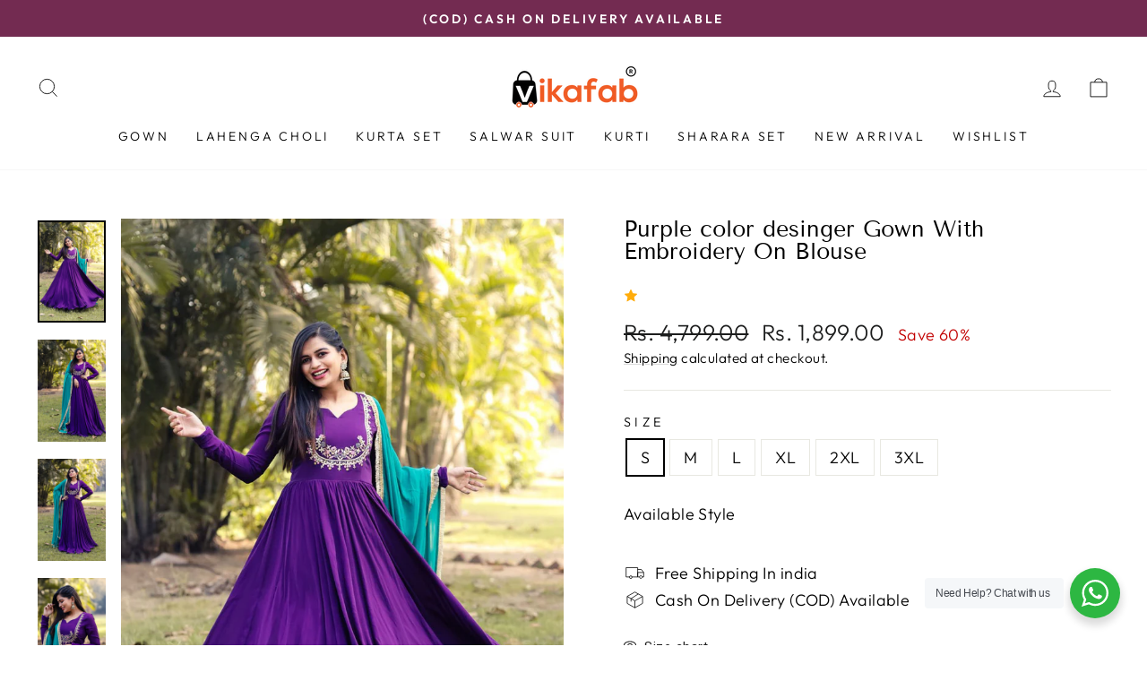

--- FILE ---
content_type: text/html; charset=utf-8
request_url: https://vikafab.com/collections/gown/products/purple-color-desinger-gown-with-embroidery-on-blouse
body_size: 54058
content:
<!doctype html>
<html class="no-js" lang="en" dir="ltr">
<head>
  <meta charset="utf-8">
  <meta http-equiv="X-UA-Compatible" content="IE=edge,chrome=1">
  <meta name="viewport" content="width=device-width,initial-scale=1">
  <meta name="theme-color" content="#111111">
  <link rel="canonical" href="https://vikafab.com/products/purple-color-desinger-gown-with-embroidery-on-blouse">
  <link rel="preconnect" href="https://cdn.shopify.com" crossorigin>
  <link rel="preconnect" href="https://fonts.shopifycdn.com" crossorigin>
  <link rel="dns-prefetch" href="https://productreviews.shopifycdn.com">
  <link rel="dns-prefetch" href="https://ajax.googleapis.com">
  <link rel="dns-prefetch" href="https://maps.googleapis.com">
  <link rel="dns-prefetch" href="https://maps.gstatic.com"><link rel="shortcut icon" href="//vikafab.com/cdn/shop/files/Untitled_design_c4b3c969-0ef7-4a09-8855-6df22f5e2ca5_32x32.png?v=1755681989" type="image/png" /><title>Purple color desinger Gown With Embroidery On Blouse
&ndash; Vika Fab
</title>
<meta name="description" content="Color: PurpleFabric: Faux GeorgetteWork: Embroidery,Stitched: Full Stitched,Occasion: Casual, Ceremonial, Ethnic Wear, Festival, Party, Reception,Inner: Micro,Dupatta Fabrics: Georgette,"><meta property="og:site_name" content="Vika Fab">
  <meta property="og:url" content="https://vikafab.com/products/purple-color-desinger-gown-with-embroidery-on-blouse">
  <meta property="og:title" content="Purple color desinger Gown With Embroidery On Blouse">
  <meta property="og:type" content="product">
  <meta property="og:description" content="Color: PurpleFabric: Faux GeorgetteWork: Embroidery,Stitched: Full Stitched,Occasion: Casual, Ceremonial, Ethnic Wear, Festival, Party, Reception,Inner: Micro,Dupatta Fabrics: Georgette,"><meta property="og:image" content="http://vikafab.com/cdn/shop/files/5_9f960fd7-1ade-4bf3-bba3-2d295995faca.jpg?v=1703338365">
    <meta property="og:image:secure_url" content="https://vikafab.com/cdn/shop/files/5_9f960fd7-1ade-4bf3-bba3-2d295995faca.jpg?v=1703338365">
    <meta property="og:image:width" content="1066">
    <meta property="og:image:height" content="1600"><meta name="twitter:site" content="@">
  <meta name="twitter:card" content="summary_large_image">
  <meta name="twitter:title" content="Purple color desinger Gown With Embroidery On Blouse">
  <meta name="twitter:description" content="Color: PurpleFabric: Faux GeorgetteWork: Embroidery,Stitched: Full Stitched,Occasion: Casual, Ceremonial, Ethnic Wear, Festival, Party, Reception,Inner: Micro,Dupatta Fabrics: Georgette,">
<style data-shopify>@font-face {
  font-family: "Tenor Sans";
  font-weight: 400;
  font-style: normal;
  font-display: swap;
  src: url("//vikafab.com/cdn/fonts/tenor_sans/tenorsans_n4.966071a72c28462a9256039d3e3dc5b0cf314f65.woff2") format("woff2"),
       url("//vikafab.com/cdn/fonts/tenor_sans/tenorsans_n4.2282841d948f9649ba5c3cad6ea46df268141820.woff") format("woff");
}

  @font-face {
  font-family: Outfit;
  font-weight: 300;
  font-style: normal;
  font-display: swap;
  src: url("//vikafab.com/cdn/fonts/outfit/outfit_n3.8c97ae4c4fac7c2ea467a6dc784857f4de7e0e37.woff2") format("woff2"),
       url("//vikafab.com/cdn/fonts/outfit/outfit_n3.b50a189ccde91f9bceee88f207c18c09f0b62a7b.woff") format("woff");
}


  @font-face {
  font-family: Outfit;
  font-weight: 600;
  font-style: normal;
  font-display: swap;
  src: url("//vikafab.com/cdn/fonts/outfit/outfit_n6.dfcbaa80187851df2e8384061616a8eaa1702fdc.woff2") format("woff2"),
       url("//vikafab.com/cdn/fonts/outfit/outfit_n6.88384e9fc3e36038624caccb938f24ea8008a91d.woff") format("woff");
}

  
  
</style><link href="//vikafab.com/cdn/shop/t/15/assets/theme.css?v=93626464380700918791756703548" rel="stylesheet" type="text/css" media="all" />
<style data-shopify>:root {
    --typeHeaderPrimary: "Tenor Sans";
    --typeHeaderFallback: sans-serif;
    --typeHeaderSize: 36px;
    --typeHeaderWeight: 400;
    --typeHeaderLineHeight: 1;
    --typeHeaderSpacing: 0.0em;

    --typeBasePrimary:Outfit;
    --typeBaseFallback:sans-serif;
    --typeBaseSize: 18px;
    --typeBaseWeight: 300;
    --typeBaseSpacing: 0.025em;
    --typeBaseLineHeight: 1.4;
    --typeBaselineHeightMinus01: 1.3;

    --typeCollectionTitle: 20px;

    --iconWeight: 2px;
    --iconLinecaps: miter;

    
        --buttonRadius: 0;
    

    --colorGridOverlayOpacity: 0.1;
    --colorAnnouncement: #732b51;
    --colorAnnouncementText: #ffffff;

    --colorBody: #ffffff;
    --colorBodyAlpha05: rgba(255, 255, 255, 0.05);
    --colorBodyDim: #f2f2f2;
    --colorBodyLightDim: #fafafa;
    --colorBodyMediumDim: #f5f5f5;


    --colorBorder: #e8e8e1;

    --colorBtnPrimary: #111111;
    --colorBtnPrimaryLight: #2b2b2b;
    --colorBtnPrimaryDim: #040404;
    --colorBtnPrimaryText: #ffffff;

    --colorCartDot: #ff4f33;

    --colorDrawers: #ffffff;
    --colorDrawersDim: #f2f2f2;
    --colorDrawerBorder: #e8e8e1;
    --colorDrawerText: #000000;
    --colorDrawerTextDark: #000000;
    --colorDrawerButton: #111111;
    --colorDrawerButtonText: #ffffff;

    --colorFooter: rgba(0,0,0,0);
    --colorFooterText: #000000;
    --colorFooterTextAlpha01: #000000;

    --colorGridOverlay: #000000;
    --colorGridOverlayOpacity: 0.1;

    --colorHeaderTextAlpha01: rgba(0, 0, 0, 0.1);

    --colorHeroText: #ffffff;

    --colorSmallImageBg: #ffffff;
    --colorLargeImageBg: #0f0f0f;

    --colorImageOverlay: #000000;
    --colorImageOverlayOpacity: 0.1;
    --colorImageOverlayTextShadow: 0.2;

    --colorLink: #000000;

    --colorModalBg: rgba(230, 230, 230, 0.6);

    --colorNav: #ffffff;
    --colorNavText: #000000;

    --colorPrice: #1c1d1d;

    --colorSaleTag: #1c1d1d;
    --colorSaleTagText: #ffffff;

    --colorTextBody: #000000;
    --colorTextBodyAlpha015: rgba(0, 0, 0, 0.15);
    --colorTextBodyAlpha005: rgba(0, 0, 0, 0.05);
    --colorTextBodyAlpha008: rgba(0, 0, 0, 0.08);
    --colorTextSavings: #C20000;

    --urlIcoSelect: url(//vikafab.com/cdn/shop/t/15/assets/ico-select.svg);
    --urlIcoSelectFooter: url(//vikafab.com/cdn/shop/t/15/assets/ico-select-footer.svg);
    --urlIcoSelectWhite: url(//vikafab.com/cdn/shop/t/15/assets/ico-select-white.svg);

    --grid-gutter: 17px;
    --drawer-gutter: 20px;

    --sizeChartMargin: 25px 0;
    --sizeChartIconMargin: 5px;

    --newsletterReminderPadding: 40px;

    /*Shop Pay Installments*/
    --color-body-text: #000000;
    --color-body: #ffffff;
    --color-bg: #ffffff;
    }

    .placeholder-content {
    background-image: linear-gradient(100deg, #ffffff 40%, #f7f7f7 63%, #ffffff 79%);
    }</style><script>
    document.documentElement.className = document.documentElement.className.replace('no-js', 'js');

    window.theme = window.theme || {};
    theme.routes = {
      home: "/",
      cart: "/cart.js",
      cartPage: "/cart",
      cartAdd: "/cart/add.js",
      cartChange: "/cart/change.js",
      search: "/search",
      predictiveSearch: "/search/suggest"
    };
    theme.strings = {
      soldOut: "Sold Out",
      unavailable: "Unavailable",
      inStockLabel: "In stock, ready to ship",
      oneStockLabel: "Low stock - [count] item left",
      otherStockLabel: "Low stock - [count] items left",
      willNotShipUntil: "Ready to ship [date]",
      willBeInStockAfter: "Back in stock [date]",
      waitingForStock: "Backordered, shipping soon",
      savePrice: "Save [saved_amount]",
      cartEmpty: "Your cart is currently empty.",
      cartTermsConfirmation: "You must agree with the terms and conditions of sales to check out",
      searchCollections: "Collections",
      searchPages: "Pages",
      searchArticles: "Articles",
      productFrom: "from ",
      maxQuantity: "You can only have [quantity] of [title] in your cart."
    };
    theme.settings = {
      cartType: "drawer",
      isCustomerTemplate: false,
      moneyFormat: "Rs. {{amount}}",
      saveType: "percent",
      productImageSize: "portrait",
      productImageCover: false,
      predictiveSearch: true,
      predictiveSearchType: null,
      predictiveSearchVendor: false,
      predictiveSearchPrice: false,
      quickView: true,
      themeName: 'Impulse',
      themeVersion: "8.0.0"
    };
  </script>

  <script>window.performance && window.performance.mark && window.performance.mark('shopify.content_for_header.start');</script><meta name="google-site-verification" content="OlL3JIFMmyRxG7s46XuRGj7ey6q6qn9PkM5vtMtBibE">
<meta id="shopify-digital-wallet" name="shopify-digital-wallet" content="/83096174866/digital_wallets/dialog">
<link rel="alternate" type="application/json+oembed" href="https://vikafab.com/products/purple-color-desinger-gown-with-embroidery-on-blouse.oembed">
<script async="async" src="/checkouts/internal/preloads.js?locale=en-IN"></script>
<script id="shopify-features" type="application/json">{"accessToken":"2539c62fc85297dddaa452a24fcdd715","betas":["rich-media-storefront-analytics"],"domain":"vikafab.com","predictiveSearch":true,"shopId":83096174866,"locale":"en"}</script>
<script>var Shopify = Shopify || {};
Shopify.shop = "294d55-2.myshopify.com";
Shopify.locale = "en";
Shopify.currency = {"active":"INR","rate":"1.0"};
Shopify.country = "IN";
Shopify.theme = {"name":"Magic Checkout-1st September 2025","id":179642925330,"schema_name":"Impulse","schema_version":"8.0.0","theme_store_id":857,"role":"main"};
Shopify.theme.handle = "null";
Shopify.theme.style = {"id":null,"handle":null};
Shopify.cdnHost = "vikafab.com/cdn";
Shopify.routes = Shopify.routes || {};
Shopify.routes.root = "/";</script>
<script type="module">!function(o){(o.Shopify=o.Shopify||{}).modules=!0}(window);</script>
<script>!function(o){function n(){var o=[];function n(){o.push(Array.prototype.slice.apply(arguments))}return n.q=o,n}var t=o.Shopify=o.Shopify||{};t.loadFeatures=n(),t.autoloadFeatures=n()}(window);</script>
<script id="shop-js-analytics" type="application/json">{"pageType":"product"}</script>
<script defer="defer" async type="module" src="//vikafab.com/cdn/shopifycloud/shop-js/modules/v2/client.init-shop-cart-sync_BN7fPSNr.en.esm.js"></script>
<script defer="defer" async type="module" src="//vikafab.com/cdn/shopifycloud/shop-js/modules/v2/chunk.common_Cbph3Kss.esm.js"></script>
<script defer="defer" async type="module" src="//vikafab.com/cdn/shopifycloud/shop-js/modules/v2/chunk.modal_DKumMAJ1.esm.js"></script>
<script type="module">
  await import("//vikafab.com/cdn/shopifycloud/shop-js/modules/v2/client.init-shop-cart-sync_BN7fPSNr.en.esm.js");
await import("//vikafab.com/cdn/shopifycloud/shop-js/modules/v2/chunk.common_Cbph3Kss.esm.js");
await import("//vikafab.com/cdn/shopifycloud/shop-js/modules/v2/chunk.modal_DKumMAJ1.esm.js");

  window.Shopify.SignInWithShop?.initShopCartSync?.({"fedCMEnabled":true,"windoidEnabled":true});

</script>
<script id="__st">var __st={"a":83096174866,"offset":19800,"reqid":"a870d1b8-9cdc-4c43-9fd2-2eb523da7c20-1769823839","pageurl":"vikafab.com\/collections\/gown\/products\/purple-color-desinger-gown-with-embroidery-on-blouse","u":"62c84cd8bc27","p":"product","rtyp":"product","rid":8983245914386};</script>
<script>window.ShopifyPaypalV4VisibilityTracking = true;</script>
<script id="captcha-bootstrap">!function(){'use strict';const t='contact',e='account',n='new_comment',o=[[t,t],['blogs',n],['comments',n],[t,'customer']],c=[[e,'customer_login'],[e,'guest_login'],[e,'recover_customer_password'],[e,'create_customer']],r=t=>t.map((([t,e])=>`form[action*='/${t}']:not([data-nocaptcha='true']) input[name='form_type'][value='${e}']`)).join(','),a=t=>()=>t?[...document.querySelectorAll(t)].map((t=>t.form)):[];function s(){const t=[...o],e=r(t);return a(e)}const i='password',u='form_key',d=['recaptcha-v3-token','g-recaptcha-response','h-captcha-response',i],f=()=>{try{return window.sessionStorage}catch{return}},m='__shopify_v',_=t=>t.elements[u];function p(t,e,n=!1){try{const o=window.sessionStorage,c=JSON.parse(o.getItem(e)),{data:r}=function(t){const{data:e,action:n}=t;return t[m]||n?{data:e,action:n}:{data:t,action:n}}(c);for(const[e,n]of Object.entries(r))t.elements[e]&&(t.elements[e].value=n);n&&o.removeItem(e)}catch(o){console.error('form repopulation failed',{error:o})}}const l='form_type',E='cptcha';function T(t){t.dataset[E]=!0}const w=window,h=w.document,L='Shopify',v='ce_forms',y='captcha';let A=!1;((t,e)=>{const n=(g='f06e6c50-85a8-45c8-87d0-21a2b65856fe',I='https://cdn.shopify.com/shopifycloud/storefront-forms-hcaptcha/ce_storefront_forms_captcha_hcaptcha.v1.5.2.iife.js',D={infoText:'Protected by hCaptcha',privacyText:'Privacy',termsText:'Terms'},(t,e,n)=>{const o=w[L][v],c=o.bindForm;if(c)return c(t,g,e,D).then(n);var r;o.q.push([[t,g,e,D],n]),r=I,A||(h.body.append(Object.assign(h.createElement('script'),{id:'captcha-provider',async:!0,src:r})),A=!0)});var g,I,D;w[L]=w[L]||{},w[L][v]=w[L][v]||{},w[L][v].q=[],w[L][y]=w[L][y]||{},w[L][y].protect=function(t,e){n(t,void 0,e),T(t)},Object.freeze(w[L][y]),function(t,e,n,w,h,L){const[v,y,A,g]=function(t,e,n){const i=e?o:[],u=t?c:[],d=[...i,...u],f=r(d),m=r(i),_=r(d.filter((([t,e])=>n.includes(e))));return[a(f),a(m),a(_),s()]}(w,h,L),I=t=>{const e=t.target;return e instanceof HTMLFormElement?e:e&&e.form},D=t=>v().includes(t);t.addEventListener('submit',(t=>{const e=I(t);if(!e)return;const n=D(e)&&!e.dataset.hcaptchaBound&&!e.dataset.recaptchaBound,o=_(e),c=g().includes(e)&&(!o||!o.value);(n||c)&&t.preventDefault(),c&&!n&&(function(t){try{if(!f())return;!function(t){const e=f();if(!e)return;const n=_(t);if(!n)return;const o=n.value;o&&e.removeItem(o)}(t);const e=Array.from(Array(32),(()=>Math.random().toString(36)[2])).join('');!function(t,e){_(t)||t.append(Object.assign(document.createElement('input'),{type:'hidden',name:u})),t.elements[u].value=e}(t,e),function(t,e){const n=f();if(!n)return;const o=[...t.querySelectorAll(`input[type='${i}']`)].map((({name:t})=>t)),c=[...d,...o],r={};for(const[a,s]of new FormData(t).entries())c.includes(a)||(r[a]=s);n.setItem(e,JSON.stringify({[m]:1,action:t.action,data:r}))}(t,e)}catch(e){console.error('failed to persist form',e)}}(e),e.submit())}));const S=(t,e)=>{t&&!t.dataset[E]&&(n(t,e.some((e=>e===t))),T(t))};for(const o of['focusin','change'])t.addEventListener(o,(t=>{const e=I(t);D(e)&&S(e,y())}));const B=e.get('form_key'),M=e.get(l),P=B&&M;t.addEventListener('DOMContentLoaded',(()=>{const t=y();if(P)for(const e of t)e.elements[l].value===M&&p(e,B);[...new Set([...A(),...v().filter((t=>'true'===t.dataset.shopifyCaptcha))])].forEach((e=>S(e,t)))}))}(h,new URLSearchParams(w.location.search),n,t,e,['guest_login'])})(!0,!0)}();</script>
<script integrity="sha256-4kQ18oKyAcykRKYeNunJcIwy7WH5gtpwJnB7kiuLZ1E=" data-source-attribution="shopify.loadfeatures" defer="defer" src="//vikafab.com/cdn/shopifycloud/storefront/assets/storefront/load_feature-a0a9edcb.js" crossorigin="anonymous"></script>
<script data-source-attribution="shopify.dynamic_checkout.dynamic.init">var Shopify=Shopify||{};Shopify.PaymentButton=Shopify.PaymentButton||{isStorefrontPortableWallets:!0,init:function(){window.Shopify.PaymentButton.init=function(){};var t=document.createElement("script");t.src="https://vikafab.com/cdn/shopifycloud/portable-wallets/latest/portable-wallets.en.js",t.type="module",document.head.appendChild(t)}};
</script>
<script data-source-attribution="shopify.dynamic_checkout.buyer_consent">
  function portableWalletsHideBuyerConsent(e){var t=document.getElementById("shopify-buyer-consent"),n=document.getElementById("shopify-subscription-policy-button");t&&n&&(t.classList.add("hidden"),t.setAttribute("aria-hidden","true"),n.removeEventListener("click",e))}function portableWalletsShowBuyerConsent(e){var t=document.getElementById("shopify-buyer-consent"),n=document.getElementById("shopify-subscription-policy-button");t&&n&&(t.classList.remove("hidden"),t.removeAttribute("aria-hidden"),n.addEventListener("click",e))}window.Shopify?.PaymentButton&&(window.Shopify.PaymentButton.hideBuyerConsent=portableWalletsHideBuyerConsent,window.Shopify.PaymentButton.showBuyerConsent=portableWalletsShowBuyerConsent);
</script>
<script>
  function portableWalletsCleanup(e){e&&e.src&&console.error("Failed to load portable wallets script "+e.src);var t=document.querySelectorAll("shopify-accelerated-checkout .shopify-payment-button__skeleton, shopify-accelerated-checkout-cart .wallet-cart-button__skeleton"),e=document.getElementById("shopify-buyer-consent");for(let e=0;e<t.length;e++)t[e].remove();e&&e.remove()}function portableWalletsNotLoadedAsModule(e){e instanceof ErrorEvent&&"string"==typeof e.message&&e.message.includes("import.meta")&&"string"==typeof e.filename&&e.filename.includes("portable-wallets")&&(window.removeEventListener("error",portableWalletsNotLoadedAsModule),window.Shopify.PaymentButton.failedToLoad=e,"loading"===document.readyState?document.addEventListener("DOMContentLoaded",window.Shopify.PaymentButton.init):window.Shopify.PaymentButton.init())}window.addEventListener("error",portableWalletsNotLoadedAsModule);
</script>

<script type="module" src="https://vikafab.com/cdn/shopifycloud/portable-wallets/latest/portable-wallets.en.js" onError="portableWalletsCleanup(this)" crossorigin="anonymous"></script>
<script nomodule>
  document.addEventListener("DOMContentLoaded", portableWalletsCleanup);
</script>

<link id="shopify-accelerated-checkout-styles" rel="stylesheet" media="screen" href="https://vikafab.com/cdn/shopifycloud/portable-wallets/latest/accelerated-checkout-backwards-compat.css" crossorigin="anonymous">
<style id="shopify-accelerated-checkout-cart">
        #shopify-buyer-consent {
  margin-top: 1em;
  display: inline-block;
  width: 100%;
}

#shopify-buyer-consent.hidden {
  display: none;
}

#shopify-subscription-policy-button {
  background: none;
  border: none;
  padding: 0;
  text-decoration: underline;
  font-size: inherit;
  cursor: pointer;
}

#shopify-subscription-policy-button::before {
  box-shadow: none;
}

      </style>

<script>window.performance && window.performance.mark && window.performance.mark('shopify.content_for_header.end');</script>

  <script src="//vikafab.com/cdn/shop/t/15/assets/vendor-scripts-v11.js" defer="defer"></script><script src="//vikafab.com/cdn/shop/t/15/assets/theme.js?v=22325264162658116151756703548" defer="defer"></script>
<!-- BEGIN app block: shopify://apps/whatmore-shoppable-videos/blocks/app-embed/20db8a72-315a-4364-8885-64219ee48303 -->

<div class="whatmore-base">
  <div id="whatmoreShopId" data-wh="83096174866"> </div>
  <div id="whatmoreProductId" data-wh="8983245914386"> </div>
  <div id="whatmoreExtensionType" data-wh="product"> </div>
  <div class="whatmore-template-type" data-wh="template-embed"> </div><div id="whatmoreVariantId" data-wh="47710999019794"> </div><div id="whatmoreEmbedAppPositionPortrait" data-wh="right"> </div><div id="whatmoreEmbedAppHorizontalPaddingPortrait" data-wh="5"> </div><div id="whatmoreEmbedAppVerticalPaddingPortrait" data-wh="150"> </div><div id="whatmoreEmbedAppVideoPlayerSizePortrait" data-wh="50"> </div><div id="whatmoreEmbedAppPositionLandscape" data-wh="right"> </div><div id="whatmoreEmbedAppHorizontalPaddingLandscape" data-wh="5"> </div><div id="whatmoreEmbedAppVerticalPaddingLandscape" data-wh="150"> </div><div id="whatmoreEmbedAppVideoPlayerSizeLandscape" data-wh="50"> </div><div id="whatmoreEmbedAppUseVariant" data-wh="false"> </div><div id="whatmoreEmbedAppVideoTitle" data-wh=""> </div>
    <div id="whatmoreIsInDesignMode" data-wh='false'> </div>
  
<div class="whatmore-widget" data-wh="embed"></div>
  <div id="whatmore-anchor" style="width:0px; height: 0px;">
    <a aria-label="Visit Whatmore homepage" href="https://www.whatmore.ai"></a>
  </div>
  <div class="whatmore-render-root"></div>

</div>

<script>
  window.whatmore = {}
  window.whatmore.storyEvents = {"events":[{"event_id":54757,"storyset_id":5776,"storyset_name":"Best Selling","storyset_thumbnail_image":"https:\/\/cdn.shopify.com\/s\/files\/1\/0830\/9617\/4866\/files\/whatmore_tn_15e08f38-12b4-4914-bcae-a66e51ad159c.mp4?v=1739187830","storyset_event_rank":1,"storyset_dynamic_thumbnail":false,"meta_actions":null,"products":[{"product_id":47902,"brand":"Vika Fab","product_link":"https:\/\/vikafab.com\/products\/floral-printed-desinger-anarkali-gown","client_product_id":"9609067987218","price":"1599.00","currency":null,"title":"Floral Printed Desinger Anarkali Gown","description":"","thumbnail_image":"https:\/\/cdn.shopify.com\/s\/files\/1\/0830\/9617\/4866\/files\/1_e738b36d-5169-4e91-8f7d-91a5212ecf36.jpg?v=1718693789","compare_price":"3949.00","product_metadata":null,"product_status":"active"}],"cta":[{"cta_id":720,"cta_link":"https:\/\/whatmore.ai","client_cta_id":"https:\/\/whatmore.ai","cta_title":"","thumbnail_image":"","cta_type":""}],"title":"","brand":"Vika Fab","scheduled_date":"2024-06-18","status":"upcoming","thumbnail_image":"https:\/\/cdn.shopify.com\/s\/files\/1\/0830\/9617\/4866\/files\/whatmore_tn_72780fef-89a5-4b82-8cf1-3525c1b32d56.mp4?v=1718695391","event_hls_url":"https:\/\/cdn.shopify.com\/s\/files\/1\/0830\/9617\/4866\/files\/whatmore_1080p_72780fef-89a5-4b82-8cf1-3525c1b32d56.mp4?v=1718695383","event_type":"video","is_active":true,"rank":18,"event_state":"ready","poster_image":"https:\/\/cdn.shopify.com\/s\/files\/1\/0830\/9617\/4866\/files\/whatmore_poster_72780fef-89a5-4b82-8cf1-3525c1b32d56.webp?v=1718695398","gif_image":null,"event_m3u8_url":null,"total_views":31164,"total_like":842,"total_share":1483,"total_whatsapp":0,"in_stock":true},{"event_id":117307,"storyset_id":5776,"storyset_name":"Best Selling","storyset_thumbnail_image":"https:\/\/cdn.shopify.com\/s\/files\/1\/0830\/9617\/4866\/files\/whatmore_tn_15e08f38-12b4-4914-bcae-a66e51ad159c.mp4?v=1739187830","storyset_event_rank":6,"storyset_dynamic_thumbnail":false,"meta_actions":null,"products":[{"product_id":105782,"brand":"Vika Fab","product_link":"https:\/\/vikafab.com\/products\/moti-handwork-classic-desinger-anarkali-gown","client_product_id":"9967825584402","price":"2399.00","currency":null,"title":"Moti handwork Classic Desinger Anarkali Gown","description":"","thumbnail_image":"https:\/\/cdn.shopify.com\/s\/files\/1\/0830\/9617\/4866\/files\/471854985_1843485236389032_8638336564330672916_n.jpg?v=1735817526","compare_price":"4799.00","product_metadata":null,"product_status":"active"}],"cta":[{"cta_id":720,"cta_link":"https:\/\/whatmore.ai","client_cta_id":"https:\/\/whatmore.ai","cta_title":"","thumbnail_image":"","cta_type":""}],"title":"","brand":"Vika Fab","scheduled_date":"2025-01-02","status":"upcoming","thumbnail_image":"https:\/\/cdn.shopify.com\/s\/files\/1\/0830\/9617\/4866\/files\/whatmore_tn_aa83f3bc-b1fa-4a35-855d-dc425b7b6d87.mp4?v=1735817737","event_hls_url":"https:\/\/cdn.shopify.com\/s\/files\/1\/0830\/9617\/4866\/files\/whatmore_1080p_aa83f3bc-b1fa-4a35-855d-dc425b7b6d87.mp4?v=1735817730","event_type":"video","is_active":true,"rank":27,"event_state":"ready","poster_image":"https:\/\/cdn.shopify.com\/s\/files\/1\/0830\/9617\/4866\/files\/whatmore_poster_aa83f3bc-b1fa-4a35-855d-dc425b7b6d87.webp?v=1735817754","gif_image":"https:\/\/cdn.shopify.com\/s\/files\/1\/0830\/9617\/4866\/files\/whatmore_gif_aa83f3bc-b1fa-4a35-855d-dc425b7b6d87.gif?v=1735817747","event_m3u8_url":null,"total_views":12888,"total_like":253,"total_share":294,"total_whatsapp":0,"in_stock":true},{"event_id":82083,"storyset_id":5776,"storyset_name":"Best Selling","storyset_thumbnail_image":"https:\/\/cdn.shopify.com\/s\/files\/1\/0830\/9617\/4866\/files\/whatmore_tn_15e08f38-12b4-4914-bcae-a66e51ad159c.mp4?v=1739187830","storyset_event_rank":8,"storyset_dynamic_thumbnail":false,"meta_actions":null,"products":[{"product_id":71257,"brand":"Vika Fab","product_link":"https:\/\/vikafab.com\/products\/multicolor-rayon-printed-long-sleeveless-gown","client_product_id":"9798515949842","price":"1999.00","currency":null,"title":"Multi Color Printed Long Sleeveless Gown","description":"","thumbnail_image":"https:\/\/cdn.shopify.com\/s\/files\/1\/0830\/9617\/4866\/files\/8013-01.png?v=1726492541","compare_price":"4199.00","product_metadata":null,"product_status":"active"}],"cta":[{"cta_id":720,"cta_link":"https:\/\/whatmore.ai","client_cta_id":"https:\/\/whatmore.ai","cta_title":"","thumbnail_image":"","cta_type":""}],"title":"","brand":"Vika Fab","scheduled_date":"2024-09-16","status":"upcoming","thumbnail_image":"https:\/\/cdn.shopify.com\/s\/files\/1\/0830\/9617\/4866\/files\/whatmore_tn_ca01b0d7-f76a-40eb-bbdf-bc1e0d6501df.mp4?v=1726492932","event_hls_url":"https:\/\/cdn.shopify.com\/s\/files\/1\/0830\/9617\/4866\/files\/whatmore_1080p_ca01b0d7-f76a-40eb-bbdf-bc1e0d6501df.mp4?v=1726492921","event_type":"video","is_active":true,"rank":24,"event_state":"ready","poster_image":"https:\/\/cdn.shopify.com\/s\/files\/1\/0830\/9617\/4866\/files\/whatmore_poster_ca01b0d7-f76a-40eb-bbdf-bc1e0d6501df.webp?v=1726492949","gif_image":"https:\/\/cdn.shopify.com\/s\/files\/1\/0830\/9617\/4866\/files\/whatmore_gif_ca01b0d7-f76a-40eb-bbdf-bc1e0d6501df.gif?v=1726492942","event_m3u8_url":null,"total_views":6995,"total_like":129,"total_share":168,"total_whatsapp":0,"in_stock":true},{"event_id":73338,"storyset_id":5776,"storyset_name":"Best Selling","storyset_thumbnail_image":"https:\/\/cdn.shopify.com\/s\/files\/1\/0830\/9617\/4866\/files\/whatmore_tn_15e08f38-12b4-4914-bcae-a66e51ad159c.mp4?v=1739187830","storyset_event_rank":9,"storyset_dynamic_thumbnail":false,"meta_actions":null,"products":[{"product_id":63475,"brand":"Vika Fab","product_link":"https:\/\/vikafab.com\/products\/orange-color-designer-anarkali-gown","client_product_id":"9759939789074","price":"2699.00","currency":null,"title":"Orange color designer anarkali gown","description":"","thumbnail_image":"https:\/\/cdn.shopify.com\/s\/files\/1\/0830\/9617\/4866\/files\/7_bf23c14c-ce22-4c0a-95cd-cfa575e89b19.jpg?v=1751546722","compare_price":"6999.00","product_metadata":null,"product_status":"active"}],"cta":[{"cta_id":720,"cta_link":"https:\/\/whatmore.ai","client_cta_id":"https:\/\/whatmore.ai","cta_title":"","thumbnail_image":"","cta_type":""}],"title":"","brand":"Vika Fab","scheduled_date":"2024-08-24","status":"upcoming","thumbnail_image":"https:\/\/cdn.shopify.com\/s\/files\/1\/0830\/9617\/4866\/files\/whatmore_tn_c0704517-a1b1-403b-99bd-61bd11407592.mp4?v=1724473301","event_hls_url":"https:\/\/cdn.shopify.com\/s\/files\/1\/0830\/9617\/4866\/files\/whatmore_1080p_c0704517-a1b1-403b-99bd-61bd11407592.mp4?v=1724473293","event_type":"video","is_active":true,"rank":19,"event_state":"ready","poster_image":"https:\/\/cdn.shopify.com\/s\/files\/1\/0830\/9617\/4866\/files\/whatmore_poster_c0704517-a1b1-403b-99bd-61bd11407592.webp?v=1724473320","gif_image":"https:\/\/cdn.shopify.com\/s\/files\/1\/0830\/9617\/4866\/files\/whatmore_gif_c0704517-a1b1-403b-99bd-61bd11407592.gif?v=1724473311","event_m3u8_url":null,"total_views":14034,"total_like":239,"total_share":409,"total_whatsapp":0,"in_stock":true},{"event_id":82077,"storyset_id":5776,"storyset_name":"Best Selling","storyset_thumbnail_image":"https:\/\/cdn.shopify.com\/s\/files\/1\/0830\/9617\/4866\/files\/whatmore_tn_15e08f38-12b4-4914-bcae-a66e51ad159c.mp4?v=1739187830","storyset_event_rank":10,"storyset_dynamic_thumbnail":false,"meta_actions":null,"products":[{"product_id":71245,"brand":"Vika Fab","product_link":"https:\/\/vikafab.com\/products\/black-color-sleeveless-anarkali-frill-gown","client_product_id":"9798490849554","price":"2299.00","currency":null,"title":"Black Color Sleeveless Anarkali Frill Gown","description":"","thumbnail_image":"https:\/\/cdn.shopify.com\/s\/files\/1\/0830\/9617\/4866\/files\/Blackdresshasneverlookedcuter_IntroducingStygianTierDressfromoursectionof_NewArrivals....._ordinaree_ordinareegirls_fashion_love_summer_style_beautiful_inspiration_ootd_womensfashion.jpg?v=1738125519","compare_price":"4599.00","product_metadata":null,"product_status":"active"}],"cta":[{"cta_id":720,"cta_link":"https:\/\/whatmore.ai","client_cta_id":"https:\/\/whatmore.ai","cta_title":"","thumbnail_image":"","cta_type":""}],"title":"","brand":"Vika Fab","scheduled_date":"2024-09-16","status":"upcoming","thumbnail_image":"https:\/\/cdn.shopify.com\/s\/files\/1\/0830\/9617\/4866\/files\/whatmore_tn_a4164369-105e-4e15-b539-f394dd7ba046.mp4?v=1726491056","event_hls_url":"https:\/\/cdn.shopify.com\/s\/files\/1\/0830\/9617\/4866\/files\/whatmore_1080p_a4164369-105e-4e15-b539-f394dd7ba046.mp4?v=1726491048","event_type":"video","is_active":true,"rank":23,"event_state":"ready","poster_image":"https:\/\/cdn.shopify.com\/s\/files\/1\/0830\/9617\/4866\/files\/whatmore_poster_a4164369-105e-4e15-b539-f394dd7ba046.webp?v=1726491073","gif_image":"https:\/\/cdn.shopify.com\/s\/files\/1\/0830\/9617\/4866\/files\/whatmore_gif_a4164369-105e-4e15-b539-f394dd7ba046.gif?v=1726491066","event_m3u8_url":null,"total_views":7780,"total_like":137,"total_share":166,"total_whatsapp":0,"in_stock":true},{"event_id":61472,"storyset_id":5776,"storyset_name":"Best Selling","storyset_thumbnail_image":"https:\/\/cdn.shopify.com\/s\/files\/1\/0830\/9617\/4866\/files\/whatmore_tn_15e08f38-12b4-4914-bcae-a66e51ad159c.mp4?v=1739187830","storyset_event_rank":11,"storyset_dynamic_thumbnail":false,"meta_actions":null,"products":[{"product_id":44841,"brand":"Vika Fab","product_link":"https:\/\/vikafab.com\/products\/red-party-wear-embroidered-anarkali-kurta-set","client_product_id":"9498363068690","price":"2199.00","currency":null,"title":"Red Party wear Embroidered Anarkali Kurta Set","description":"","thumbnail_image":"https:\/\/cdn.shopify.com\/s\/files\/1\/0830\/9617\/4866\/files\/2_17a2f8cc-0003-46dd-9078-f9bfbfc3702d.jpg?v=1716527964","compare_price":"4599.00","product_metadata":null,"product_status":"active"}],"cta":[{"cta_id":720,"cta_link":"https:\/\/whatmore.ai","client_cta_id":"https:\/\/whatmore.ai","cta_title":"","thumbnail_image":"","cta_type":""}],"title":"","brand":"Vika Fab","scheduled_date":"2024-07-13","status":"upcoming","thumbnail_image":"https:\/\/cdn.shopify.com\/s\/files\/1\/0830\/9617\/4866\/files\/whatmore_tn_98d44eff-0a7b-4f0e-8004-b2206bf80f4b.mp4?v=1720880930","event_hls_url":"https:\/\/cdn.shopify.com\/s\/files\/1\/0830\/9617\/4866\/files\/whatmore_1080p_98d44eff-0a7b-4f0e-8004-b2206bf80f4b.mp4?v=1720880920","event_type":"video","is_active":true,"rank":22,"event_state":"ready","poster_image":"https:\/\/cdn.shopify.com\/s\/files\/1\/0830\/9617\/4866\/files\/whatmore_poster_98d44eff-0a7b-4f0e-8004-b2206bf80f4b.webp?v=1720880937","gif_image":null,"event_m3u8_url":null,"total_views":6361,"total_like":134,"total_share":136,"total_whatsapp":0,"in_stock":true},{"event_id":58245,"storyset_id":5776,"storyset_name":"Best Selling","storyset_thumbnail_image":"https:\/\/cdn.shopify.com\/s\/files\/1\/0830\/9617\/4866\/files\/whatmore_tn_15e08f38-12b4-4914-bcae-a66e51ad159c.mp4?v=1739187830","storyset_event_rank":12,"storyset_dynamic_thumbnail":false,"meta_actions":null,"products":[{"product_id":50674,"brand":"Vika Fab","product_link":"https:\/\/vikafab.com\/products\/tranding-anarkali-sleeveless-freel-gown","client_product_id":"9658242105618","price":"1749.00","currency":null,"title":"Tranding Anarkali Sleeveless Freel Gown","description":"","thumbnail_image":"https:\/\/cdn.shopify.com\/s\/files\/1\/0830\/9617\/4866\/files\/4_4d092253-1f3b-4c26-8604-2c03a1d45d94.jpg?v=1719817911","compare_price":"4599.00","product_metadata":null,"product_status":"active"}],"cta":[{"cta_id":720,"cta_link":"https:\/\/whatmore.ai","client_cta_id":"https:\/\/whatmore.ai","cta_title":"","thumbnail_image":"","cta_type":""}],"title":"","brand":"Vika Fab","scheduled_date":"2024-07-01","status":"upcoming","thumbnail_image":"https:\/\/d2r0bijhs9mx1s.cloudfront.net\/vikafab_83096174866\/tn_ebacf75c-446b-4811-8693-bda948065267.mp4","event_hls_url":"https:\/\/d1zl4k1t5o4s75.cloudfront.net\/vikafab_83096174866\/1080p_ebacf75c-446b-4811-8693-bda948065267.mp4","event_type":"video","is_active":true,"rank":25,"event_state":"ready","poster_image":"https:\/\/whatmorelive-brand-image-poster-assets.b-cdn.net\/vikafab_83096174866\/poster_ebacf75c-446b-4811-8693-bda948065267.webp","gif_image":null,"event_m3u8_url":null,"total_views":6772,"total_like":136,"total_share":193,"total_whatsapp":0,"in_stock":true},{"event_id":211562,"storyset_id":5776,"storyset_name":"Best Selling","storyset_thumbnail_image":"https:\/\/cdn.shopify.com\/s\/files\/1\/0830\/9617\/4866\/files\/whatmore_tn_15e08f38-12b4-4914-bcae-a66e51ad159c.mp4?v=1739187830","storyset_event_rank":15,"storyset_dynamic_thumbnail":false,"meta_actions":null,"products":[{"product_id":174032,"brand":"Vika Fab","product_link":"https:\/\/vikafab.com\/products\/desinger-anarakli-gown","client_product_id":"10190310310162","price":"1799.00","currency":null,"title":"Desinger anarakli Gown","description":"","thumbnail_image":"https:\/\/cdn.shopify.com\/s\/files\/1\/0830\/9617\/4866\/files\/photo_6053098050106280191_y.jpg?v=1753271345","compare_price":"4199.00","product_metadata":null,"product_status":"active"}],"cta":[{"cta_id":720,"cta_link":"https:\/\/whatmore.ai","client_cta_id":"https:\/\/whatmore.ai","cta_title":"","thumbnail_image":"","cta_type":""}],"title":"","brand":"Vika Fab","scheduled_date":"2025-07-23","status":"upcoming","thumbnail_image":"https:\/\/cdn.shopify.com\/s\/files\/1\/0830\/9617\/4866\/files\/whatmore_tn_84e461c5-a276-4a36-a325-be259da0ce4c.mp4?v=1753271757","event_hls_url":"https:\/\/cdn.shopify.com\/s\/files\/1\/0830\/9617\/4866\/files\/whatmore_1080p_84e461c5-a276-4a36-a325-be259da0ce4c.mp4?v=1753271749","event_type":"video","is_active":true,"rank":126,"event_state":"ready","poster_image":"https:\/\/cdn.shopify.com\/s\/files\/1\/0830\/9617\/4866\/files\/whatmore_poster_84e461c5-a276-4a36-a325-be259da0ce4c.webp?v=1753271774","gif_image":"https:\/\/cdn.shopify.com\/s\/files\/1\/0830\/9617\/4866\/files\/whatmore_gif_84e461c5-a276-4a36-a325-be259da0ce4c.gif?v=1753271767","event_m3u8_url":null,"total_views":784,"total_like":8,"total_share":11,"total_whatsapp":0,"in_stock":true},{"event_id":211565,"storyset_id":5776,"storyset_name":"Best Selling","storyset_thumbnail_image":"https:\/\/cdn.shopify.com\/s\/files\/1\/0830\/9617\/4866\/files\/whatmore_tn_15e08f38-12b4-4914-bcae-a66e51ad159c.mp4?v=1739187830","storyset_event_rank":16,"storyset_dynamic_thumbnail":false,"meta_actions":null,"products":[{"product_id":174033,"brand":"Vika Fab","product_link":"https:\/\/vikafab.com\/products\/desinger-anarakli-gown-copy","client_product_id":"10190310375698","price":"1799.00","currency":null,"title":"Desinger Puprle anarakli Gown","description":"","thumbnail_image":"https:\/\/cdn.shopify.com\/s\/files\/1\/0830\/9617\/4866\/files\/photo_6053098050106280166_y.jpg?v=1753271611","compare_price":"4199.00","product_metadata":null,"product_status":"active"}],"cta":[{"cta_id":720,"cta_link":"https:\/\/whatmore.ai","client_cta_id":"https:\/\/whatmore.ai","cta_title":"","thumbnail_image":"","cta_type":""}],"title":"","brand":"Vika Fab","scheduled_date":"2025-07-23","status":"upcoming","thumbnail_image":"https:\/\/cdn.shopify.com\/s\/files\/1\/0830\/9617\/4866\/files\/whatmore_tn_4be485ec-8691-45f3-9e9b-e34e6da17c0c.mp4?v=1753271880","event_hls_url":"https:\/\/cdn.shopify.com\/s\/files\/1\/0830\/9617\/4866\/files\/whatmore_1080p_4be485ec-8691-45f3-9e9b-e34e6da17c0c.mp4?v=1753271873","event_type":"video","is_active":true,"rank":127,"event_state":"ready","poster_image":"https:\/\/cdn.shopify.com\/s\/files\/1\/0830\/9617\/4866\/files\/whatmore_poster_4be485ec-8691-45f3-9e9b-e34e6da17c0c.webp?v=1753271897","gif_image":"https:\/\/cdn.shopify.com\/s\/files\/1\/0830\/9617\/4866\/files\/whatmore_gif_4be485ec-8691-45f3-9e9b-e34e6da17c0c.gif?v=1753271890","event_m3u8_url":null,"total_views":972,"total_like":8,"total_share":10,"total_whatsapp":0,"in_stock":true},{"event_id":204210,"storyset_id":5776,"storyset_name":"Best Selling","storyset_thumbnail_image":"https:\/\/cdn.shopify.com\/s\/files\/1\/0830\/9617\/4866\/files\/whatmore_tn_15e08f38-12b4-4914-bcae-a66e51ad159c.mp4?v=1739187830","storyset_event_rank":17,"storyset_dynamic_thumbnail":false,"meta_actions":null,"products":[{"product_id":168763,"brand":"Vika Fab","product_link":"https:\/\/vikafab.com\/products\/desinger-silver-crunchy-readymad-koti-gown","client_product_id":"10179010625810","price":"1899.00","currency":null,"title":"Desinger Silver Crunchy readymad Koti Gown","description":"","thumbnail_image":"https:\/\/cdn.shopify.com\/s\/files\/1\/0830\/9617\/4866\/files\/photo_6300944064249447644_y.jpg?v=1752144028","compare_price":"4199.00","product_metadata":null,"product_status":"active"}],"cta":[{"cta_id":720,"cta_link":"https:\/\/whatmore.ai","client_cta_id":"https:\/\/whatmore.ai","cta_title":"","thumbnail_image":"","cta_type":""}],"title":"","brand":"Vika Fab","scheduled_date":"2025-07-10","status":"upcoming","thumbnail_image":"https:\/\/d2r0bijhs9mx1s.cloudfront.net\/vikafab_83096174866\/tn_c22cd41f-8b50-48ec-9730-4ce7281969ff.mp4","event_hls_url":"https:\/\/d1zl4k1t5o4s75.cloudfront.net\/vikafab_83096174866\/1080p_c22cd41f-8b50-48ec-9730-4ce7281969ff.mp4","event_type":"video","is_active":true,"rank":12,"event_state":"ready","poster_image":"https:\/\/whatmorelive-brand-image-poster-assets.b-cdn.net\/vikafab_83096174866\/poster_c22cd41f-8b50-48ec-9730-4ce7281969ff.webp","gif_image":"https:\/\/whatmore-brand-gif-assets.b-cdn.net\/vikafab_83096174866\/gif_c22cd41f-8b50-48ec-9730-4ce7281969ff.gif","event_m3u8_url":null,"total_views":2761,"total_like":43,"total_share":61,"total_whatsapp":0,"in_stock":true},{"event_id":196939,"storyset_id":5776,"storyset_name":"Best Selling","storyset_thumbnail_image":"https:\/\/cdn.shopify.com\/s\/files\/1\/0830\/9617\/4866\/files\/whatmore_tn_15e08f38-12b4-4914-bcae-a66e51ad159c.mp4?v=1739187830","storyset_event_rank":18,"storyset_dynamic_thumbnail":false,"meta_actions":null,"products":[{"product_id":164445,"brand":"Vika Fab","product_link":"https:\/\/vikafab.com\/products\/gold-crush-with-premium-beads-embroidered-workreadymade-desinger-gown-copy","client_product_id":"10169741574418","price":"1999.00","currency":null,"title":"Purple Gold Crush With Premium Beads Embroidered WorkReadymade Desinger Gown","description":"","thumbnail_image":"https:\/\/cdn.shopify.com\/s\/files\/1\/0830\/9617\/4866\/files\/photo_6264534488314923499_y.jpg?v=1751007990","compare_price":"4199.00","product_metadata":null,"product_status":"active"}],"cta":[{"cta_id":720,"cta_link":"https:\/\/whatmore.ai","client_cta_id":"https:\/\/whatmore.ai","cta_title":"","thumbnail_image":"","cta_type":""}],"title":"","brand":"Vika Fab","scheduled_date":"2025-06-27","status":"upcoming","thumbnail_image":"https:\/\/cdn.shopify.com\/s\/files\/1\/0830\/9617\/4866\/files\/whatmore_tn_744dbcb8-0d2d-49be-9efb-63fe65e39e11.mp4?v=1751008209","event_hls_url":"https:\/\/cdn.shopify.com\/s\/files\/1\/0830\/9617\/4866\/files\/whatmore_1080p_744dbcb8-0d2d-49be-9efb-63fe65e39e11.mp4?v=1751008201","event_type":"video","is_active":true,"rank":103,"event_state":"ready","poster_image":"https:\/\/cdn.shopify.com\/s\/files\/1\/0830\/9617\/4866\/files\/whatmore_poster_744dbcb8-0d2d-49be-9efb-63fe65e39e11.webp?v=1751008226","gif_image":"https:\/\/cdn.shopify.com\/s\/files\/1\/0830\/9617\/4866\/files\/whatmore_gif_744dbcb8-0d2d-49be-9efb-63fe65e39e11.gif?v=1751008218","event_m3u8_url":null,"total_views":1008,"total_like":6,"total_share":18,"total_whatsapp":0,"in_stock":true},{"event_id":183149,"storyset_id":5776,"storyset_name":"Best Selling","storyset_thumbnail_image":"https:\/\/cdn.shopify.com\/s\/files\/1\/0830\/9617\/4866\/files\/whatmore_tn_15e08f38-12b4-4914-bcae-a66e51ad159c.mp4?v=1739187830","storyset_event_rank":19,"storyset_dynamic_thumbnail":false,"meta_actions":null,"products":[{"product_id":155366,"brand":"Vika Fab","product_link":"https:\/\/vikafab.com\/products\/gold-crush-with-multi-thread-embroidery-zari-sequins-work-gown","client_product_id":"10152132772114","price":"1999.00","currency":null,"title":"Gold Crush with Multi Thread Embroidery Zari Sequins-Work Gown","description":"","thumbnail_image":"https:\/\/cdn.shopify.com\/s\/files\/1\/0830\/9617\/4866\/files\/6177242095522272656.jpg?v=1748696064","compare_price":"4799.00","product_metadata":null,"product_status":"active"}],"cta":[{"cta_id":720,"cta_link":"https:\/\/whatmore.ai","client_cta_id":"https:\/\/whatmore.ai","cta_title":"","thumbnail_image":"","cta_type":""}],"title":"","brand":"Vika Fab","scheduled_date":"2025-05-31","status":"upcoming","thumbnail_image":"https:\/\/cdn.shopify.com\/s\/files\/1\/0830\/9617\/4866\/files\/whatmore_tn_a8b5fff3-3805-41e2-a44b-9c4926a82ce4.mp4?v=1748696476","event_hls_url":"https:\/\/cdn.shopify.com\/s\/files\/1\/0830\/9617\/4866\/files\/whatmore_1080p_a8b5fff3-3805-41e2-a44b-9c4926a82ce4.mp4?v=1748696467","event_type":"video","is_active":true,"rank":16,"event_state":"ready","poster_image":"https:\/\/cdn.shopify.com\/s\/files\/1\/0830\/9617\/4866\/files\/whatmore_poster_a8b5fff3-3805-41e2-a44b-9c4926a82ce4.webp?v=1748696493","gif_image":"https:\/\/cdn.shopify.com\/s\/files\/1\/0830\/9617\/4866\/files\/whatmore_gif_a8b5fff3-3805-41e2-a44b-9c4926a82ce4.gif?v=1748696486","event_m3u8_url":null,"total_views":1994,"total_like":35,"total_share":49,"total_whatsapp":0,"in_stock":true},{"event_id":176246,"storyset_id":5776,"storyset_name":"Best Selling","storyset_thumbnail_image":"https:\/\/cdn.shopify.com\/s\/files\/1\/0830\/9617\/4866\/files\/whatmore_tn_15e08f38-12b4-4914-bcae-a66e51ad159c.mp4?v=1739187830","storyset_event_rank":20,"storyset_dynamic_thumbnail":false,"meta_actions":null,"products":[{"product_id":150312,"brand":"Vika Fab","product_link":"https:\/\/vikafab.com\/products\/premium-readymade-designer-gown-collections-copy-1","client_product_id":"10143503352082","price":"1799.00","currency":null,"title":"PREMIUM READYMADE DESIGNER PURPLE GOWN","description":"","thumbnail_image":"https:\/\/cdn.shopify.com\/s\/files\/1\/0830\/9617\/4866\/files\/6138451707546420159_1.jpg?v=1747726182","compare_price":"3599.00","product_metadata":null,"product_status":"active"},{"product_id":150313,"brand":"Vika Fab","product_link":"https:\/\/vikafab.com\/products\/premium-readymade-designer-gown-collections-copy","client_product_id":"10143500304658","price":"1799.00","currency":null,"title":"PREMIUM READYMADE DESIGNER RED GOWN","description":"","thumbnail_image":"https:\/\/cdn.shopify.com\/s\/files\/1\/0830\/9617\/4866\/files\/6138451707546420171_1.jpg?v=1747725899","compare_price":"3599.00","product_metadata":null,"product_status":"active"},{"product_id":150314,"brand":"Vika Fab","product_link":"https:\/\/vikafab.com\/products\/premium-readymade-designer-gown-collections","client_product_id":"10143499649298","price":"1799.00","currency":null,"title":"PREMIUM READYMADE DESIGNER GOWN COLLECTIONS","description":"","thumbnail_image":"https:\/\/cdn.shopify.com\/s\/files\/1\/0830\/9617\/4866\/files\/6138451707546420191.jpg?v=1747725141","compare_price":"3599.00","product_metadata":null,"product_status":"active"}],"cta":[{"cta_id":720,"cta_link":"https:\/\/whatmore.ai","client_cta_id":"https:\/\/whatmore.ai","cta_title":"","thumbnail_image":"","cta_type":""}],"title":"","brand":"Vika Fab","scheduled_date":"2025-05-20","status":"upcoming","thumbnail_image":"https:\/\/cdn.shopify.com\/s\/files\/1\/0830\/9617\/4866\/files\/whatmore_tn_bfb91345-fb9a-4f62-bcbc-cd2c63498d3c.mp4?v=1747726364","event_hls_url":"https:\/\/cdn.shopify.com\/s\/files\/1\/0830\/9617\/4866\/files\/whatmore_1080p_bfb91345-fb9a-4f62-bcbc-cd2c63498d3c.mp4?v=1747726357","event_type":"video","is_active":true,"rank":14,"event_state":"ready","poster_image":"https:\/\/cdn.shopify.com\/s\/files\/1\/0830\/9617\/4866\/files\/whatmore_poster_bfb91345-fb9a-4f62-bcbc-cd2c63498d3c.webp?v=1747726381","gif_image":"https:\/\/cdn.shopify.com\/s\/files\/1\/0830\/9617\/4866\/files\/whatmore_gif_bfb91345-fb9a-4f62-bcbc-cd2c63498d3c.gif?v=1747726374","event_m3u8_url":null,"total_views":7432,"total_like":126,"total_share":212,"total_whatsapp":0,"in_stock":true},{"event_id":159442,"storyset_id":5776,"storyset_name":"Best Selling","storyset_thumbnail_image":"https:\/\/cdn.shopify.com\/s\/files\/1\/0830\/9617\/4866\/files\/whatmore_tn_15e08f38-12b4-4914-bcae-a66e51ad159c.mp4?v=1739187830","storyset_event_rank":22,"storyset_dynamic_thumbnail":false,"meta_actions":null,"products":[{"product_id":137531,"brand":"Vika Fab","product_link":"https:\/\/vikafab.com\/products\/sleeveless-anarkali-printed-gown","client_product_id":"10108598583570","price":"1999.00","currency":null,"title":"sleeveless anarkali Printed Gown","description":"","thumbnail_image":"https:\/\/cdn.shopify.com\/s\/files\/1\/0830\/9617\/4866\/files\/IMG_8831.webp?v=1744463382","compare_price":"5999.00","product_metadata":null,"product_status":"active"}],"cta":[{"cta_id":720,"cta_link":"https:\/\/whatmore.ai","client_cta_id":"https:\/\/whatmore.ai","cta_title":"","thumbnail_image":"","cta_type":""}],"title":"","brand":"Vika Fab","scheduled_date":"2025-04-13","status":"upcoming","thumbnail_image":"https:\/\/cdn.shopify.com\/s\/files\/1\/0830\/9617\/4866\/files\/whatmore_tn_e14f5da7-137e-4a22-83ad-f68e16b5de9e.mp4?v=1744524137","event_hls_url":"https:\/\/cdn.shopify.com\/s\/files\/1\/0830\/9617\/4866\/files\/whatmore_1080p_e14f5da7-137e-4a22-83ad-f68e16b5de9e.mp4?v=1744524128","event_type":"video","is_active":true,"rank":29,"event_state":"ready","poster_image":"https:\/\/cdn.shopify.com\/s\/files\/1\/0830\/9617\/4866\/files\/whatmore_poster_e14f5da7-137e-4a22-83ad-f68e16b5de9e.webp?v=1744524155","gif_image":"https:\/\/cdn.shopify.com\/s\/files\/1\/0830\/9617\/4866\/files\/whatmore_gif_e14f5da7-137e-4a22-83ad-f68e16b5de9e.gif?v=1744524147","event_m3u8_url":null,"total_views":2820,"total_like":42,"total_share":93,"total_whatsapp":0,"in_stock":true},{"event_id":154696,"storyset_id":5776,"storyset_name":"Best Selling","storyset_thumbnail_image":"https:\/\/cdn.shopify.com\/s\/files\/1\/0830\/9617\/4866\/files\/whatmore_tn_15e08f38-12b4-4914-bcae-a66e51ad159c.mp4?v=1739187830","storyset_event_rank":23,"storyset_dynamic_thumbnail":false,"meta_actions":null,"products":[{"product_id":133439,"brand":"Vika Fab","product_link":"https:\/\/vikafab.com\/products\/black-maxi-printed-sleeveless-gown","client_product_id":"10096370942226","price":"1999.00","currency":null,"title":"Black Maxi Printed Sleeveless Gown","description":"","thumbnail_image":"https:\/\/cdn.shopify.com\/s\/files\/1\/0830\/9617\/4866\/files\/07b82bb3fce9b7dfae1f1a4ab7abff42d8e79c91b61fb5f4f9cfc6e9ab0da696.0.webp?v=1743508369","compare_price":"4199.00","product_metadata":null,"product_status":"active"}],"cta":[{"cta_id":720,"cta_link":"https:\/\/whatmore.ai","client_cta_id":"https:\/\/whatmore.ai","cta_title":"","thumbnail_image":"","cta_type":""}],"title":"","brand":"Vika Fab","scheduled_date":"2025-04-01","status":"upcoming","thumbnail_image":"https:\/\/cdn.shopify.com\/s\/files\/1\/0830\/9617\/4866\/files\/whatmore_tn_dfc97606-6c03-45b5-88a0-aabfa1a719bf.mp4?v=1743508629","event_hls_url":"https:\/\/cdn.shopify.com\/s\/files\/1\/0830\/9617\/4866\/files\/whatmore_1080p_dfc97606-6c03-45b5-88a0-aabfa1a719bf.mp4?v=1743508622","event_type":"video","is_active":true,"rank":28,"event_state":"ready","poster_image":"https:\/\/cdn.shopify.com\/s\/files\/1\/0830\/9617\/4866\/files\/whatmore_poster_dfc97606-6c03-45b5-88a0-aabfa1a719bf.webp?v=1743508646","gif_image":"https:\/\/cdn.shopify.com\/s\/files\/1\/0830\/9617\/4866\/files\/whatmore_gif_dfc97606-6c03-45b5-88a0-aabfa1a719bf.gif?v=1743508639","event_m3u8_url":null,"total_views":10858,"total_like":255,"total_share":331,"total_whatsapp":0,"in_stock":true},{"event_id":54757,"storyset_id":5936,"storyset_name":"New Arrival","storyset_thumbnail_image":"https:\/\/cdn.shopify.com\/s\/files\/1\/0830\/9617\/4866\/files\/whatmore_tn_c5b85907-2456-41ae-b61b-e5323ed92619.mp4?v=1739187653","storyset_event_rank":11,"storyset_dynamic_thumbnail":false,"meta_actions":null,"products":[{"product_id":47902,"brand":"Vika Fab","product_link":"https:\/\/vikafab.com\/products\/floral-printed-desinger-anarkali-gown","client_product_id":"9609067987218","price":"1599.00","currency":null,"title":"Floral Printed Desinger Anarkali Gown","description":"","thumbnail_image":"https:\/\/cdn.shopify.com\/s\/files\/1\/0830\/9617\/4866\/files\/1_e738b36d-5169-4e91-8f7d-91a5212ecf36.jpg?v=1718693789","compare_price":"3949.00","product_metadata":null,"product_status":"active"}],"cta":[{"cta_id":720,"cta_link":"https:\/\/whatmore.ai","client_cta_id":"https:\/\/whatmore.ai","cta_title":"","thumbnail_image":"","cta_type":""}],"title":"","brand":"Vika Fab","scheduled_date":"2024-06-18","status":"upcoming","thumbnail_image":"https:\/\/cdn.shopify.com\/s\/files\/1\/0830\/9617\/4866\/files\/whatmore_tn_72780fef-89a5-4b82-8cf1-3525c1b32d56.mp4?v=1718695391","event_hls_url":"https:\/\/cdn.shopify.com\/s\/files\/1\/0830\/9617\/4866\/files\/whatmore_1080p_72780fef-89a5-4b82-8cf1-3525c1b32d56.mp4?v=1718695383","event_type":"video","is_active":true,"rank":18,"event_state":"ready","poster_image":"https:\/\/cdn.shopify.com\/s\/files\/1\/0830\/9617\/4866\/files\/whatmore_poster_72780fef-89a5-4b82-8cf1-3525c1b32d56.webp?v=1718695398","gif_image":null,"event_m3u8_url":null,"total_views":31164,"total_like":842,"total_share":1483,"total_whatsapp":0,"in_stock":true},{"event_id":50690,"storyset_id":5936,"storyset_name":"New Arrival","storyset_thumbnail_image":"https:\/\/cdn.shopify.com\/s\/files\/1\/0830\/9617\/4866\/files\/whatmore_tn_c5b85907-2456-41ae-b61b-e5323ed92619.mp4?v=1739187653","storyset_event_rank":12,"storyset_dynamic_thumbnail":false,"meta_actions":null,"products":[],"cta":[],"title":"","brand":"Vika Fab","scheduled_date":"2024-06-01","status":"upcoming","thumbnail_image":"https:\/\/cdn.shopify.com\/s\/files\/1\/0830\/9617\/4866\/files\/whatmore_tn_c4c96cab-9c2a-4dd7-b15e-ecf777493400.mp4?v=1717215193","event_hls_url":"https:\/\/cdn.shopify.com\/s\/files\/1\/0830\/9617\/4866\/files\/whatmore_1080p_c4c96cab-9c2a-4dd7-b15e-ecf777493400.mp4?v=1717215185","event_type":"video","is_active":true,"rank":25,"event_state":"ready","poster_image":"https:\/\/cdn.shopify.com\/s\/files\/1\/0830\/9617\/4866\/files\/whatmore_poster_c4c96cab-9c2a-4dd7-b15e-ecf777493400.webp?v=1717215200","gif_image":null,"event_m3u8_url":null,"total_views":2069,"total_like":39,"total_share":256,"total_whatsapp":0,"in_stock":true},{"event_id":73338,"storyset_id":5936,"storyset_name":"New Arrival","storyset_thumbnail_image":"https:\/\/cdn.shopify.com\/s\/files\/1\/0830\/9617\/4866\/files\/whatmore_tn_c5b85907-2456-41ae-b61b-e5323ed92619.mp4?v=1739187653","storyset_event_rank":13,"storyset_dynamic_thumbnail":false,"meta_actions":null,"products":[{"product_id":63475,"brand":"Vika Fab","product_link":"https:\/\/vikafab.com\/products\/orange-color-designer-anarkali-gown","client_product_id":"9759939789074","price":"2699.00","currency":null,"title":"Orange color designer anarkali gown","description":"","thumbnail_image":"https:\/\/cdn.shopify.com\/s\/files\/1\/0830\/9617\/4866\/files\/7_bf23c14c-ce22-4c0a-95cd-cfa575e89b19.jpg?v=1751546722","compare_price":"6999.00","product_metadata":null,"product_status":"active"}],"cta":[{"cta_id":720,"cta_link":"https:\/\/whatmore.ai","client_cta_id":"https:\/\/whatmore.ai","cta_title":"","thumbnail_image":"","cta_type":""}],"title":"","brand":"Vika Fab","scheduled_date":"2024-08-24","status":"upcoming","thumbnail_image":"https:\/\/cdn.shopify.com\/s\/files\/1\/0830\/9617\/4866\/files\/whatmore_tn_c0704517-a1b1-403b-99bd-61bd11407592.mp4?v=1724473301","event_hls_url":"https:\/\/cdn.shopify.com\/s\/files\/1\/0830\/9617\/4866\/files\/whatmore_1080p_c0704517-a1b1-403b-99bd-61bd11407592.mp4?v=1724473293","event_type":"video","is_active":true,"rank":19,"event_state":"ready","poster_image":"https:\/\/cdn.shopify.com\/s\/files\/1\/0830\/9617\/4866\/files\/whatmore_poster_c0704517-a1b1-403b-99bd-61bd11407592.webp?v=1724473320","gif_image":"https:\/\/cdn.shopify.com\/s\/files\/1\/0830\/9617\/4866\/files\/whatmore_gif_c0704517-a1b1-403b-99bd-61bd11407592.gif?v=1724473311","event_m3u8_url":null,"total_views":14034,"total_like":239,"total_share":409,"total_whatsapp":0,"in_stock":true},{"event_id":117307,"storyset_id":5937,"storyset_name":"Exclusive","storyset_thumbnail_image":"https:\/\/cdn.shopify.com\/s\/files\/1\/0830\/9617\/4866\/files\/whatmore_tn_73833b75-d5d7-4d17-b5f8-6bf57700a819.mp4?v=1735736239","storyset_event_rank":4,"storyset_dynamic_thumbnail":false,"meta_actions":null,"products":[{"product_id":105782,"brand":"Vika Fab","product_link":"https:\/\/vikafab.com\/products\/moti-handwork-classic-desinger-anarkali-gown","client_product_id":"9967825584402","price":"2399.00","currency":null,"title":"Moti handwork Classic Desinger Anarkali Gown","description":"","thumbnail_image":"https:\/\/cdn.shopify.com\/s\/files\/1\/0830\/9617\/4866\/files\/471854985_1843485236389032_8638336564330672916_n.jpg?v=1735817526","compare_price":"4799.00","product_metadata":null,"product_status":"active"}],"cta":[{"cta_id":720,"cta_link":"https:\/\/whatmore.ai","client_cta_id":"https:\/\/whatmore.ai","cta_title":"","thumbnail_image":"","cta_type":""}],"title":"","brand":"Vika Fab","scheduled_date":"2025-01-02","status":"upcoming","thumbnail_image":"https:\/\/cdn.shopify.com\/s\/files\/1\/0830\/9617\/4866\/files\/whatmore_tn_aa83f3bc-b1fa-4a35-855d-dc425b7b6d87.mp4?v=1735817737","event_hls_url":"https:\/\/cdn.shopify.com\/s\/files\/1\/0830\/9617\/4866\/files\/whatmore_1080p_aa83f3bc-b1fa-4a35-855d-dc425b7b6d87.mp4?v=1735817730","event_type":"video","is_active":true,"rank":27,"event_state":"ready","poster_image":"https:\/\/cdn.shopify.com\/s\/files\/1\/0830\/9617\/4866\/files\/whatmore_poster_aa83f3bc-b1fa-4a35-855d-dc425b7b6d87.webp?v=1735817754","gif_image":"https:\/\/cdn.shopify.com\/s\/files\/1\/0830\/9617\/4866\/files\/whatmore_gif_aa83f3bc-b1fa-4a35-855d-dc425b7b6d87.gif?v=1735817747","event_m3u8_url":null,"total_views":12888,"total_like":253,"total_share":294,"total_whatsapp":0,"in_stock":true},{"event_id":82083,"storyset_id":5937,"storyset_name":"Exclusive","storyset_thumbnail_image":"https:\/\/cdn.shopify.com\/s\/files\/1\/0830\/9617\/4866\/files\/whatmore_tn_73833b75-d5d7-4d17-b5f8-6bf57700a819.mp4?v=1735736239","storyset_event_rank":10,"storyset_dynamic_thumbnail":false,"meta_actions":null,"products":[{"product_id":71257,"brand":"Vika Fab","product_link":"https:\/\/vikafab.com\/products\/multicolor-rayon-printed-long-sleeveless-gown","client_product_id":"9798515949842","price":"1999.00","currency":null,"title":"Multi Color Printed Long Sleeveless Gown","description":"","thumbnail_image":"https:\/\/cdn.shopify.com\/s\/files\/1\/0830\/9617\/4866\/files\/8013-01.png?v=1726492541","compare_price":"4199.00","product_metadata":null,"product_status":"active"}],"cta":[{"cta_id":720,"cta_link":"https:\/\/whatmore.ai","client_cta_id":"https:\/\/whatmore.ai","cta_title":"","thumbnail_image":"","cta_type":""}],"title":"","brand":"Vika Fab","scheduled_date":"2024-09-16","status":"upcoming","thumbnail_image":"https:\/\/cdn.shopify.com\/s\/files\/1\/0830\/9617\/4866\/files\/whatmore_tn_ca01b0d7-f76a-40eb-bbdf-bc1e0d6501df.mp4?v=1726492932","event_hls_url":"https:\/\/cdn.shopify.com\/s\/files\/1\/0830\/9617\/4866\/files\/whatmore_1080p_ca01b0d7-f76a-40eb-bbdf-bc1e0d6501df.mp4?v=1726492921","event_type":"video","is_active":true,"rank":24,"event_state":"ready","poster_image":"https:\/\/cdn.shopify.com\/s\/files\/1\/0830\/9617\/4866\/files\/whatmore_poster_ca01b0d7-f76a-40eb-bbdf-bc1e0d6501df.webp?v=1726492949","gif_image":"https:\/\/cdn.shopify.com\/s\/files\/1\/0830\/9617\/4866\/files\/whatmore_gif_ca01b0d7-f76a-40eb-bbdf-bc1e0d6501df.gif?v=1726492942","event_m3u8_url":null,"total_views":6995,"total_like":129,"total_share":168,"total_whatsapp":0,"in_stock":true},{"event_id":73338,"storyset_id":5937,"storyset_name":"Exclusive","storyset_thumbnail_image":"https:\/\/cdn.shopify.com\/s\/files\/1\/0830\/9617\/4866\/files\/whatmore_tn_73833b75-d5d7-4d17-b5f8-6bf57700a819.mp4?v=1735736239","storyset_event_rank":11,"storyset_dynamic_thumbnail":false,"meta_actions":null,"products":[{"product_id":63475,"brand":"Vika Fab","product_link":"https:\/\/vikafab.com\/products\/orange-color-designer-anarkali-gown","client_product_id":"9759939789074","price":"2699.00","currency":null,"title":"Orange color designer anarkali gown","description":"","thumbnail_image":"https:\/\/cdn.shopify.com\/s\/files\/1\/0830\/9617\/4866\/files\/7_bf23c14c-ce22-4c0a-95cd-cfa575e89b19.jpg?v=1751546722","compare_price":"6999.00","product_metadata":null,"product_status":"active"}],"cta":[{"cta_id":720,"cta_link":"https:\/\/whatmore.ai","client_cta_id":"https:\/\/whatmore.ai","cta_title":"","thumbnail_image":"","cta_type":""}],"title":"","brand":"Vika Fab","scheduled_date":"2024-08-24","status":"upcoming","thumbnail_image":"https:\/\/cdn.shopify.com\/s\/files\/1\/0830\/9617\/4866\/files\/whatmore_tn_c0704517-a1b1-403b-99bd-61bd11407592.mp4?v=1724473301","event_hls_url":"https:\/\/cdn.shopify.com\/s\/files\/1\/0830\/9617\/4866\/files\/whatmore_1080p_c0704517-a1b1-403b-99bd-61bd11407592.mp4?v=1724473293","event_type":"video","is_active":true,"rank":19,"event_state":"ready","poster_image":"https:\/\/cdn.shopify.com\/s\/files\/1\/0830\/9617\/4866\/files\/whatmore_poster_c0704517-a1b1-403b-99bd-61bd11407592.webp?v=1724473320","gif_image":"https:\/\/cdn.shopify.com\/s\/files\/1\/0830\/9617\/4866\/files\/whatmore_gif_c0704517-a1b1-403b-99bd-61bd11407592.gif?v=1724473311","event_m3u8_url":null,"total_views":14034,"total_like":239,"total_share":409,"total_whatsapp":0,"in_stock":true},{"event_id":82077,"storyset_id":5937,"storyset_name":"Exclusive","storyset_thumbnail_image":"https:\/\/cdn.shopify.com\/s\/files\/1\/0830\/9617\/4866\/files\/whatmore_tn_73833b75-d5d7-4d17-b5f8-6bf57700a819.mp4?v=1735736239","storyset_event_rank":12,"storyset_dynamic_thumbnail":false,"meta_actions":null,"products":[{"product_id":71245,"brand":"Vika Fab","product_link":"https:\/\/vikafab.com\/products\/black-color-sleeveless-anarkali-frill-gown","client_product_id":"9798490849554","price":"2299.00","currency":null,"title":"Black Color Sleeveless Anarkali Frill Gown","description":"","thumbnail_image":"https:\/\/cdn.shopify.com\/s\/files\/1\/0830\/9617\/4866\/files\/Blackdresshasneverlookedcuter_IntroducingStygianTierDressfromoursectionof_NewArrivals....._ordinaree_ordinareegirls_fashion_love_summer_style_beautiful_inspiration_ootd_womensfashion.jpg?v=1738125519","compare_price":"4599.00","product_metadata":null,"product_status":"active"}],"cta":[{"cta_id":720,"cta_link":"https:\/\/whatmore.ai","client_cta_id":"https:\/\/whatmore.ai","cta_title":"","thumbnail_image":"","cta_type":""}],"title":"","brand":"Vika Fab","scheduled_date":"2024-09-16","status":"upcoming","thumbnail_image":"https:\/\/cdn.shopify.com\/s\/files\/1\/0830\/9617\/4866\/files\/whatmore_tn_a4164369-105e-4e15-b539-f394dd7ba046.mp4?v=1726491056","event_hls_url":"https:\/\/cdn.shopify.com\/s\/files\/1\/0830\/9617\/4866\/files\/whatmore_1080p_a4164369-105e-4e15-b539-f394dd7ba046.mp4?v=1726491048","event_type":"video","is_active":true,"rank":23,"event_state":"ready","poster_image":"https:\/\/cdn.shopify.com\/s\/files\/1\/0830\/9617\/4866\/files\/whatmore_poster_a4164369-105e-4e15-b539-f394dd7ba046.webp?v=1726491073","gif_image":"https:\/\/cdn.shopify.com\/s\/files\/1\/0830\/9617\/4866\/files\/whatmore_gif_a4164369-105e-4e15-b539-f394dd7ba046.gif?v=1726491066","event_m3u8_url":null,"total_views":7780,"total_like":137,"total_share":166,"total_whatsapp":0,"in_stock":true},{"event_id":61472,"storyset_id":5937,"storyset_name":"Exclusive","storyset_thumbnail_image":"https:\/\/cdn.shopify.com\/s\/files\/1\/0830\/9617\/4866\/files\/whatmore_tn_73833b75-d5d7-4d17-b5f8-6bf57700a819.mp4?v=1735736239","storyset_event_rank":14,"storyset_dynamic_thumbnail":false,"meta_actions":null,"products":[{"product_id":44841,"brand":"Vika Fab","product_link":"https:\/\/vikafab.com\/products\/red-party-wear-embroidered-anarkali-kurta-set","client_product_id":"9498363068690","price":"2199.00","currency":null,"title":"Red Party wear Embroidered Anarkali Kurta Set","description":"","thumbnail_image":"https:\/\/cdn.shopify.com\/s\/files\/1\/0830\/9617\/4866\/files\/2_17a2f8cc-0003-46dd-9078-f9bfbfc3702d.jpg?v=1716527964","compare_price":"4599.00","product_metadata":null,"product_status":"active"}],"cta":[{"cta_id":720,"cta_link":"https:\/\/whatmore.ai","client_cta_id":"https:\/\/whatmore.ai","cta_title":"","thumbnail_image":"","cta_type":""}],"title":"","brand":"Vika Fab","scheduled_date":"2024-07-13","status":"upcoming","thumbnail_image":"https:\/\/cdn.shopify.com\/s\/files\/1\/0830\/9617\/4866\/files\/whatmore_tn_98d44eff-0a7b-4f0e-8004-b2206bf80f4b.mp4?v=1720880930","event_hls_url":"https:\/\/cdn.shopify.com\/s\/files\/1\/0830\/9617\/4866\/files\/whatmore_1080p_98d44eff-0a7b-4f0e-8004-b2206bf80f4b.mp4?v=1720880920","event_type":"video","is_active":true,"rank":22,"event_state":"ready","poster_image":"https:\/\/cdn.shopify.com\/s\/files\/1\/0830\/9617\/4866\/files\/whatmore_poster_98d44eff-0a7b-4f0e-8004-b2206bf80f4b.webp?v=1720880937","gif_image":null,"event_m3u8_url":null,"total_views":6361,"total_like":134,"total_share":136,"total_whatsapp":0,"in_stock":true},{"event_id":38836,"storyset_id":5937,"storyset_name":"Exclusive","storyset_thumbnail_image":"https:\/\/cdn.shopify.com\/s\/files\/1\/0830\/9617\/4866\/files\/whatmore_tn_73833b75-d5d7-4d17-b5f8-6bf57700a819.mp4?v=1735736239","storyset_event_rank":16,"storyset_dynamic_thumbnail":false,"meta_actions":null,"products":[],"cta":[],"title":"","brand":"Vika Fab","scheduled_date":"2024-04-06","status":"upcoming","thumbnail_image":"https:\/\/cdn.shopify.com\/s\/files\/1\/0830\/9617\/4866\/files\/whatmore_tn_b50efdb2-4c97-48eb-bcca-2bd884c674bb.mp4?v=1712390921","event_hls_url":"https:\/\/cdn.shopify.com\/s\/files\/1\/0830\/9617\/4866\/files\/whatmore_1080p_b50efdb2-4c97-48eb-bcca-2bd884c674bb.mp4?v=1712390914","event_type":"video","is_active":false,"rank":0,"event_state":"ready","poster_image":"https:\/\/cdn.shopify.com\/s\/files\/1\/0830\/9617\/4866\/files\/whatmore_poster_b50efdb2-4c97-48eb-bcca-2bd884c674bb.webp?v=1712390931","gif_image":null,"event_m3u8_url":null,"total_views":297,"total_like":6,"total_share":3,"total_whatsapp":0,"in_stock":true},{"event_id":54757,"storyset_id":5937,"storyset_name":"Exclusive","storyset_thumbnail_image":"https:\/\/cdn.shopify.com\/s\/files\/1\/0830\/9617\/4866\/files\/whatmore_tn_73833b75-d5d7-4d17-b5f8-6bf57700a819.mp4?v=1735736239","storyset_event_rank":17,"storyset_dynamic_thumbnail":false,"meta_actions":null,"products":[{"product_id":47902,"brand":"Vika Fab","product_link":"https:\/\/vikafab.com\/products\/floral-printed-desinger-anarkali-gown","client_product_id":"9609067987218","price":"1599.00","currency":null,"title":"Floral Printed Desinger Anarkali Gown","description":"","thumbnail_image":"https:\/\/cdn.shopify.com\/s\/files\/1\/0830\/9617\/4866\/files\/1_e738b36d-5169-4e91-8f7d-91a5212ecf36.jpg?v=1718693789","compare_price":"3949.00","product_metadata":null,"product_status":"active"}],"cta":[{"cta_id":720,"cta_link":"https:\/\/whatmore.ai","client_cta_id":"https:\/\/whatmore.ai","cta_title":"","thumbnail_image":"","cta_type":""}],"title":"","brand":"Vika Fab","scheduled_date":"2024-06-18","status":"upcoming","thumbnail_image":"https:\/\/cdn.shopify.com\/s\/files\/1\/0830\/9617\/4866\/files\/whatmore_tn_72780fef-89a5-4b82-8cf1-3525c1b32d56.mp4?v=1718695391","event_hls_url":"https:\/\/cdn.shopify.com\/s\/files\/1\/0830\/9617\/4866\/files\/whatmore_1080p_72780fef-89a5-4b82-8cf1-3525c1b32d56.mp4?v=1718695383","event_type":"video","is_active":true,"rank":18,"event_state":"ready","poster_image":"https:\/\/cdn.shopify.com\/s\/files\/1\/0830\/9617\/4866\/files\/whatmore_poster_72780fef-89a5-4b82-8cf1-3525c1b32d56.webp?v=1718695398","gif_image":null,"event_m3u8_url":null,"total_views":31164,"total_like":842,"total_share":1483,"total_whatsapp":0,"in_stock":true},{"event_id":273144,"storyset_id":10286,"storyset_name":"Wedding Collection","storyset_thumbnail_image":"https:\/\/cdn.shopify.com\/s\/files\/1\/0830\/9617\/4866\/files\/whatmore_tn_4955049a-5227-4e2d-b89f-656d028724a5.mp4?v=1764425046","storyset_event_rank":1,"storyset_dynamic_thumbnail":false,"meta_actions":null,"products":[{"product_id":219289,"brand":"Vika Fab","product_link":"https:\/\/vikafab.com\/products\/designer-sequins-embroidered-readymade-lehenga-choli-set","client_product_id":"10261414412562","price":"3299.00","currency":null,"title":"Designer Sequins Embroidered Readymade Lehenga choli Set","description":"","thumbnail_image":"https:\/\/cdn.shopify.com\/s\/files\/1\/0830\/9617\/4866\/files\/photo_6147784297822227855_y.jpg?v=1764418672","compare_price":"6599.00","product_metadata":null,"product_status":"active"}],"cta":[{"cta_id":720,"cta_link":"https:\/\/whatmore.ai","client_cta_id":"https:\/\/whatmore.ai","cta_title":"","thumbnail_image":"","cta_type":""}],"title":"","brand":"Vika Fab","scheduled_date":"2025-11-29","status":"upcoming","thumbnail_image":"https:\/\/cdn.shopify.com\/s\/files\/1\/0830\/9617\/4866\/files\/whatmore_tn_056df36e-0b44-4f4e-83d7-96dfa42d47d1.mp4?v=1764419235","event_hls_url":"https:\/\/cdn.shopify.com\/s\/files\/1\/0830\/9617\/4866\/files\/whatmore_1080p_056df36e-0b44-4f4e-83d7-96dfa42d47d1.mp4?v=1764419229","event_type":"video","is_active":true,"rank":279,"event_state":"ready","poster_image":"https:\/\/cdn.shopify.com\/s\/files\/1\/0830\/9617\/4866\/files\/whatmore_poster_056df36e-0b44-4f4e-83d7-96dfa42d47d1.webp?v=1764419252","gif_image":"https:\/\/cdn.shopify.com\/s\/files\/1\/0830\/9617\/4866\/files\/whatmore_gif_056df36e-0b44-4f4e-83d7-96dfa42d47d1.gif?v=1764419245","event_m3u8_url":null,"total_views":769,"total_like":7,"total_share":9,"total_whatsapp":0,"in_stock":true},{"event_id":273142,"storyset_id":10286,"storyset_name":"Wedding Collection","storyset_thumbnail_image":"https:\/\/cdn.shopify.com\/s\/files\/1\/0830\/9617\/4866\/files\/whatmore_tn_4955049a-5227-4e2d-b89f-656d028724a5.mp4?v=1764425046","storyset_event_rank":2,"storyset_dynamic_thumbnail":false,"meta_actions":null,"products":[{"product_id":219271,"brand":"Vika Fab","product_link":"https:\/\/vikafab.com\/products\/banarasi-zari-silk-lehenga-choli-set","client_product_id":"10261412184338","price":"2899.00","currency":null,"title":"Banarasi zari silk lehenga Choli Set","description":"","thumbnail_image":"https:\/\/cdn.shopify.com\/s\/files\/1\/0830\/9617\/4866\/files\/photo_6150139211210755182_w.jpg?v=1764417979","compare_price":"6199.00","product_metadata":null,"product_status":"active"}],"cta":[{"cta_id":720,"cta_link":"https:\/\/whatmore.ai","client_cta_id":"https:\/\/whatmore.ai","cta_title":"","thumbnail_image":"","cta_type":""}],"title":"","brand":"Vika Fab","scheduled_date":"2025-11-29","status":"upcoming","thumbnail_image":"https:\/\/cdn.shopify.com\/s\/files\/1\/0830\/9617\/4866\/files\/whatmore_tn_0839a10e-7875-4db9-a9d8-d44c53d05d86.mp4?v=1764418183","event_hls_url":"https:\/\/cdn.shopify.com\/s\/files\/1\/0830\/9617\/4866\/files\/whatmore_1080p_0839a10e-7875-4db9-a9d8-d44c53d05d86.mp4?v=1764418176","event_type":"video","is_active":true,"rank":278,"event_state":"ready","poster_image":"https:\/\/cdn.shopify.com\/s\/files\/1\/0830\/9617\/4866\/files\/whatmore_poster_0839a10e-7875-4db9-a9d8-d44c53d05d86.webp?v=1764418200","gif_image":"https:\/\/cdn.shopify.com\/s\/files\/1\/0830\/9617\/4866\/files\/whatmore_gif_0839a10e-7875-4db9-a9d8-d44c53d05d86.gif?v=1764418192","event_m3u8_url":null,"total_views":170,"total_like":1,"total_share":1,"total_whatsapp":0,"in_stock":true},{"event_id":271449,"storyset_id":10286,"storyset_name":"Wedding Collection","storyset_thumbnail_image":"https:\/\/cdn.shopify.com\/s\/files\/1\/0830\/9617\/4866\/files\/whatmore_tn_4955049a-5227-4e2d-b89f-656d028724a5.mp4?v=1764425046","storyset_event_rank":3,"storyset_dynamic_thumbnail":false,"meta_actions":null,"products":[{"product_id":217697,"brand":"Vika Fab","product_link":"https:\/\/vikafab.com\/products\/velvet-anarkali-gown-with-koti","client_product_id":"10259831390482","price":"2499.00","currency":null,"title":"Velvet Anarkali Gown With Koti","description":"","thumbnail_image":"https:\/\/cdn.shopify.com\/s\/files\/1\/0830\/9617\/4866\/files\/photo_6136351137829948602_y.jpg?v=1764158872","compare_price":"6799.00","product_metadata":null,"product_status":"active"}],"cta":[{"cta_id":720,"cta_link":"https:\/\/whatmore.ai","client_cta_id":"https:\/\/whatmore.ai","cta_title":"","thumbnail_image":"","cta_type":""}],"title":"","brand":"Vika Fab","scheduled_date":"2025-11-26","status":"upcoming","thumbnail_image":"https:\/\/cdn.shopify.com\/s\/files\/1\/0830\/9617\/4866\/files\/whatmore_tn_20e35c92-7351-4358-8260-9a04242d91c7.mp4?v=1764159159","event_hls_url":"https:\/\/cdn.shopify.com\/s\/files\/1\/0830\/9617\/4866\/files\/whatmore_1080p_20e35c92-7351-4358-8260-9a04242d91c7.mp4?v=1764159152","event_type":"video","is_active":true,"rank":187,"event_state":"ready","poster_image":"https:\/\/cdn.shopify.com\/s\/files\/1\/0830\/9617\/4866\/files\/whatmore_poster_20e35c92-7351-4358-8260-9a04242d91c7.webp?v=1764159176","gif_image":"https:\/\/cdn.shopify.com\/s\/files\/1\/0830\/9617\/4866\/files\/whatmore_gif_20e35c92-7351-4358-8260-9a04242d91c7.gif?v=1764159169","event_m3u8_url":null,"total_views":480,"total_like":11,"total_share":9,"total_whatsapp":0,"in_stock":true},{"event_id":270754,"storyset_id":10286,"storyset_name":"Wedding Collection","storyset_thumbnail_image":"https:\/\/cdn.shopify.com\/s\/files\/1\/0830\/9617\/4866\/files\/whatmore_tn_4955049a-5227-4e2d-b89f-656d028724a5.mp4?v=1764425046","storyset_event_rank":4,"storyset_dynamic_thumbnail":false,"meta_actions":null,"products":[{"product_id":217275,"brand":"Vika Fab","product_link":"https:\/\/vikafab.com\/products\/heavy-two-tone-fendy-satin-silk-party-wear-sharara-set","client_product_id":"10259154305298","price":"2899.00","currency":null,"title":"Heavy Two Tone Fendy Satin Silk Party Wear Sharara Set","description":"","thumbnail_image":"https:\/\/cdn.shopify.com\/s\/files\/1\/0830\/9617\/4866\/files\/photo_6260516134092653385_y.jpg?v=1764069480","compare_price":"6499.00","product_metadata":null,"product_status":"active"}],"cta":[{"cta_id":720,"cta_link":"https:\/\/whatmore.ai","client_cta_id":"https:\/\/whatmore.ai","cta_title":"","thumbnail_image":"","cta_type":""}],"title":"","brand":"Vika Fab","scheduled_date":"2025-11-25","status":"upcoming","thumbnail_image":"https:\/\/cdn.shopify.com\/s\/files\/1\/0830\/9617\/4866\/files\/whatmore_tn_bcee27e7-2f4a-4f95-b44b-42fa1f9ee76e.mp4?v=1764069760","event_hls_url":"https:\/\/cdn.shopify.com\/s\/files\/1\/0830\/9617\/4866\/files\/whatmore_1080p_bcee27e7-2f4a-4f95-b44b-42fa1f9ee76e.mp4?v=1764069753","event_type":"video","is_active":true,"rank":5,"event_state":"ready","poster_image":"https:\/\/cdn.shopify.com\/s\/files\/1\/0830\/9617\/4866\/files\/whatmore_poster_bcee27e7-2f4a-4f95-b44b-42fa1f9ee76e.webp?v=1764069776","gif_image":"https:\/\/cdn.shopify.com\/s\/files\/1\/0830\/9617\/4866\/files\/whatmore_gif_bcee27e7-2f4a-4f95-b44b-42fa1f9ee76e.gif?v=1764069770","event_m3u8_url":null,"total_views":438,"total_like":2,"total_share":13,"total_whatsapp":0,"in_stock":true},{"event_id":269813,"storyset_id":10286,"storyset_name":"Wedding Collection","storyset_thumbnail_image":"https:\/\/cdn.shopify.com\/s\/files\/1\/0830\/9617\/4866\/files\/whatmore_tn_4955049a-5227-4e2d-b89f-656d028724a5.mp4?v=1764425046","storyset_event_rank":5,"storyset_dynamic_thumbnail":false,"meta_actions":null,"products":[{"product_id":216708,"brand":"Vika Fab","product_link":"https:\/\/vikafab.com\/products\/embroidered-grace-anarkali-gown","client_product_id":"10258210783506","price":"2199.00","currency":null,"title":"Embroidered Grace Anarkali Gown","description":"","thumbnail_image":"https:\/\/cdn.shopify.com\/s\/files\/1\/0830\/9617\/4866\/files\/photo_6120706543360609543_y.jpg?v=1763878975","compare_price":"4599.00","product_metadata":null,"product_status":"active"}],"cta":[{"cta_id":720,"cta_link":"https:\/\/whatmore.ai","client_cta_id":"https:\/\/whatmore.ai","cta_title":"","thumbnail_image":"","cta_type":""}],"title":"","brand":"Vika Fab","scheduled_date":"2025-11-23","status":"upcoming","thumbnail_image":"https:\/\/cdn.shopify.com\/s\/files\/1\/0830\/9617\/4866\/files\/whatmore_tn_049276ee-495d-42f2-ad9c-5620075be4a4.mp4?v=1763880534","event_hls_url":"https:\/\/cdn.shopify.com\/s\/files\/1\/0830\/9617\/4866\/files\/whatmore_1080p_049276ee-495d-42f2-ad9c-5620075be4a4.mp4?v=1763880527","event_type":"video","is_active":true,"rank":184,"event_state":"ready","poster_image":"https:\/\/cdn.shopify.com\/s\/files\/1\/0830\/9617\/4866\/files\/whatmore_poster_049276ee-495d-42f2-ad9c-5620075be4a4.webp?v=1763880551","gif_image":"https:\/\/cdn.shopify.com\/s\/files\/1\/0830\/9617\/4866\/files\/whatmore_gif_049276ee-495d-42f2-ad9c-5620075be4a4.gif?v=1763880544","event_m3u8_url":null,"total_views":207,"total_like":0,"total_share":0,"total_whatsapp":0,"in_stock":true},{"event_id":269814,"storyset_id":10286,"storyset_name":"Wedding Collection","storyset_thumbnail_image":"https:\/\/cdn.shopify.com\/s\/files\/1\/0830\/9617\/4866\/files\/whatmore_tn_4955049a-5227-4e2d-b89f-656d028724a5.mp4?v=1764425046","storyset_event_rank":6,"storyset_dynamic_thumbnail":false,"meta_actions":null,"products":[{"product_id":216709,"brand":"Vika Fab","product_link":"https:\/\/vikafab.com\/products\/faux-georgette-with-rich-sequins-embroidered-sharara-set-copy","client_product_id":"10258211045650","price":"3199.00","currency":null,"title":"Faux Georgette with Rich Sequins Embroidered Red Sharara Set","description":"","thumbnail_image":"https:\/\/cdn.shopify.com\/s\/files\/1\/0830\/9617\/4866\/files\/photo_6122868037191928835_y.jpg?v=1763880426","compare_price":"8799.00","product_metadata":null,"product_status":"active"},{"product_id":216710,"brand":"Vika Fab","product_link":"https:\/\/vikafab.com\/products\/faux-georgette-with-rich-sequins-embroidered-sharara-set","client_product_id":"10258210816274","price":"3199.00","currency":null,"title":"Faux Georgette with Rich Sequins Embroidered Sharara Set","description":"","thumbnail_image":"https:\/\/cdn.shopify.com\/s\/files\/1\/0830\/9617\/4866\/files\/photo_6122868037191928843_y.jpg?v=1763879039","compare_price":"8799.00","product_metadata":null,"product_status":"active"}],"cta":[{"cta_id":720,"cta_link":"https:\/\/whatmore.ai","client_cta_id":"https:\/\/whatmore.ai","cta_title":"","thumbnail_image":"","cta_type":""}],"title":"","brand":"Vika Fab","scheduled_date":"2025-11-23","status":"upcoming","thumbnail_image":"https:\/\/cdn.shopify.com\/s\/files\/1\/0830\/9617\/4866\/files\/whatmore_tn_bad8ffcb-588e-48f2-b3b8-a407f4e00223.mp4?v=1763880543","event_hls_url":"https:\/\/cdn.shopify.com\/s\/files\/1\/0830\/9617\/4866\/files\/whatmore_1080p_bad8ffcb-588e-48f2-b3b8-a407f4e00223.mp4?v=1763880535","event_type":"video","is_active":true,"rank":185,"event_state":"ready","poster_image":"https:\/\/cdn.shopify.com\/s\/files\/1\/0830\/9617\/4866\/files\/whatmore_poster_bad8ffcb-588e-48f2-b3b8-a407f4e00223.webp?v=1763880561","gif_image":"https:\/\/cdn.shopify.com\/s\/files\/1\/0830\/9617\/4866\/files\/whatmore_gif_bad8ffcb-588e-48f2-b3b8-a407f4e00223.gif?v=1763880553","event_m3u8_url":null,"total_views":102,"total_like":0,"total_share":0,"total_whatsapp":0,"in_stock":true},{"event_id":269630,"storyset_id":10286,"storyset_name":"Wedding Collection","storyset_thumbnail_image":"https:\/\/cdn.shopify.com\/s\/files\/1\/0830\/9617\/4866\/files\/whatmore_tn_4955049a-5227-4e2d-b89f-656d028724a5.mp4?v=1764425046","storyset_event_rank":7,"storyset_dynamic_thumbnail":false,"meta_actions":null,"products":[{"product_id":216545,"brand":"Vika Fab","product_link":"https:\/\/vikafab.com\/products\/fendi-silk-with-coding-sequins-embroidered-work-sharara-set","client_product_id":"10258022924562","price":"2999.00","currency":null,"title":"Fendi silk with Coding  Sequins Embroidered work Sharara Set","description":"","thumbnail_image":"https:\/\/cdn.shopify.com\/s\/files\/1\/0830\/9617\/4866\/files\/photo_6127182701207948210_y.jpg?v=1763804214","compare_price":"6599.00","product_metadata":null,"product_status":"active"}],"cta":[{"cta_id":720,"cta_link":"https:\/\/whatmore.ai","client_cta_id":"https:\/\/whatmore.ai","cta_title":"","thumbnail_image":"","cta_type":""}],"title":"","brand":"Vika Fab","scheduled_date":"2025-11-22","status":"upcoming","thumbnail_image":"https:\/\/cdn.shopify.com\/s\/files\/1\/0830\/9617\/4866\/files\/whatmore_tn_7e04ce3f-b4bd-4167-9278-1a931345d6ff.mp4?v=1763804399","event_hls_url":"https:\/\/cdn.shopify.com\/s\/files\/1\/0830\/9617\/4866\/files\/whatmore_1080p_7e04ce3f-b4bd-4167-9278-1a931345d6ff.mp4?v=1763804391","event_type":"video","is_active":true,"rank":6,"event_state":"ready","poster_image":"https:\/\/cdn.shopify.com\/s\/files\/1\/0830\/9617\/4866\/files\/whatmore_poster_7e04ce3f-b4bd-4167-9278-1a931345d6ff.webp?v=1763804416","gif_image":"https:\/\/cdn.shopify.com\/s\/files\/1\/0830\/9617\/4866\/files\/whatmore_gif_7e04ce3f-b4bd-4167-9278-1a931345d6ff.gif?v=1763804408","event_m3u8_url":null,"total_views":139,"total_like":1,"total_share":2,"total_whatsapp":0,"in_stock":true},{"event_id":266024,"storyset_id":10286,"storyset_name":"Wedding Collection","storyset_thumbnail_image":"https:\/\/cdn.shopify.com\/s\/files\/1\/0830\/9617\/4866\/files\/whatmore_tn_4955049a-5227-4e2d-b89f-656d028724a5.mp4?v=1764425046","storyset_event_rank":8,"storyset_dynamic_thumbnail":false,"meta_actions":null,"products":[{"product_id":213912,"brand":"Vika Fab","product_link":"https:\/\/vikafab.com\/products\/new-wedding-long-gown-dupatta-set-copy","client_product_id":"10253123682578","price":"2399.00","currency":null,"title":"New Wedding Long  Gown \u0026 Dupatta Set","description":"","thumbnail_image":"https:\/\/cdn.shopify.com\/s\/files\/1\/0830\/9617\/4866\/files\/photo_6102584843683171342_w.jpg?v=1763121760","compare_price":"5799.00","product_metadata":null,"product_status":"active"},{"product_id":213913,"brand":"Vika Fab","product_link":"https:\/\/vikafab.com\/products\/new-wedding-long-gown-dupatta-set","client_product_id":"10253123617042","price":"2399.00","currency":null,"title":"New Wedding Long Purple Gown \u0026 Dupatta Set","description":"","thumbnail_image":"https:\/\/cdn.shopify.com\/s\/files\/1\/0830\/9617\/4866\/files\/photo_6102584843683171348_w.jpg?v=1763121475","compare_price":"5799.00","product_metadata":null,"product_status":"active"}],"cta":[{"cta_id":720,"cta_link":"https:\/\/whatmore.ai","client_cta_id":"https:\/\/whatmore.ai","cta_title":"","thumbnail_image":"","cta_type":""}],"title":"","brand":"Vika Fab","scheduled_date":"2025-11-14","status":"upcoming","thumbnail_image":"https:\/\/cdn.shopify.com\/s\/files\/1\/0830\/9617\/4866\/files\/whatmore_tn_a8d9e854-0763-4c1e-b2f6-770c51ebf3d2.mp4?v=1763121932","event_hls_url":"https:\/\/cdn.shopify.com\/s\/files\/1\/0830\/9617\/4866\/files\/whatmore_1080p_a8d9e854-0763-4c1e-b2f6-770c51ebf3d2.mp4?v=1763121925","event_type":"video","is_active":true,"rank":183,"event_state":"ready","poster_image":"https:\/\/cdn.shopify.com\/s\/files\/1\/0830\/9617\/4866\/files\/whatmore_poster_a8d9e854-0763-4c1e-b2f6-770c51ebf3d2.webp?v=1763121951","gif_image":"https:\/\/cdn.shopify.com\/s\/files\/1\/0830\/9617\/4866\/files\/whatmore_gif_a8d9e854-0763-4c1e-b2f6-770c51ebf3d2.gif?v=1763121943","event_m3u8_url":null,"total_views":244,"total_like":1,"total_share":3,"total_whatsapp":0,"in_stock":true},{"event_id":265182,"storyset_id":10286,"storyset_name":"Wedding Collection","storyset_thumbnail_image":"https:\/\/cdn.shopify.com\/s\/files\/1\/0830\/9617\/4866\/files\/whatmore_tn_4955049a-5227-4e2d-b89f-656d028724a5.mp4?v=1764425046","storyset_event_rank":9,"storyset_dynamic_thumbnail":false,"meta_actions":null,"products":[{"product_id":213326,"brand":"Vika Fab","product_link":"https:\/\/vikafab.com\/products\/wedding-special-crop-top-with-shrug-copy","client_product_id":"10251873386770","price":"3299.00","currency":null,"title":"Wedding Special more peach color Crop Top with Shrug","description":"","thumbnail_image":"https:\/\/cdn.shopify.com\/s\/files\/1\/0830\/9617\/4866\/files\/photo_6084656348814576810_y.jpg?v=1762949669","compare_price":"6599.00","product_metadata":null,"product_status":"active"},{"product_id":213327,"brand":"Vika Fab","product_link":"https:\/\/vikafab.com\/products\/wedding-special-crop-top-with-shrug","client_product_id":"10251873288466","price":"3299.00","currency":null,"title":"Wedding Special Crop Top with Shrug","description":"","thumbnail_image":"https:\/\/cdn.shopify.com\/s\/files\/1\/0830\/9617\/4866\/files\/photo_6084656348814576802_y.jpg?v=1762948390","compare_price":"6599.00","product_metadata":null,"product_status":"active"}],"cta":[{"cta_id":720,"cta_link":"https:\/\/whatmore.ai","client_cta_id":"https:\/\/whatmore.ai","cta_title":"","thumbnail_image":"","cta_type":""}],"title":"","brand":"Vika Fab","scheduled_date":"2025-11-12","status":"upcoming","thumbnail_image":"https:\/\/cdn.shopify.com\/s\/files\/1\/0830\/9617\/4866\/files\/whatmore_tn_f04b41da-c19b-4211-9027-5354066a9ad9.mp4?v=1762950012","event_hls_url":"https:\/\/cdn.shopify.com\/s\/files\/1\/0830\/9617\/4866\/files\/whatmore_1080p_f04b41da-c19b-4211-9027-5354066a9ad9.mp4?v=1762950005","event_type":"video","is_active":true,"rank":182,"event_state":"ready","poster_image":"https:\/\/cdn.shopify.com\/s\/files\/1\/0830\/9617\/4866\/files\/whatmore_poster_f04b41da-c19b-4211-9027-5354066a9ad9.webp?v=1762950029","gif_image":"https:\/\/cdn.shopify.com\/s\/files\/1\/0830\/9617\/4866\/files\/whatmore_gif_f04b41da-c19b-4211-9027-5354066a9ad9.gif?v=1762950022","event_m3u8_url":null,"total_views":123,"total_like":2,"total_share":1,"total_whatsapp":0,"in_stock":true},{"event_id":265140,"storyset_id":10286,"storyset_name":"Wedding Collection","storyset_thumbnail_image":"https:\/\/cdn.shopify.com\/s\/files\/1\/0830\/9617\/4866\/files\/whatmore_tn_4955049a-5227-4e2d-b89f-656d028724a5.mp4?v=1764425046","storyset_event_rank":10,"storyset_dynamic_thumbnail":false,"meta_actions":null,"products":[{"product_id":213299,"brand":"Vika Fab","product_link":"https:\/\/vikafab.com\/products\/faux-georgette-gown-with-with-sequins-zari-embroidered-cut-work-dupatta-set","client_product_id":"10251849761042","price":"2499.00","currency":null,"title":"Faux Georgette gown with With Sequins Zari Embroidered Cut Work Dupatta Set","description":"","thumbnail_image":"https:\/\/cdn.shopify.com\/s\/files\/1\/0830\/9617\/4866\/files\/photo_6098115109872929748_y.jpg?v=1762945818","compare_price":"6399.00","product_metadata":null,"product_status":"active"},{"product_id":213300,"brand":"Vika Fab","product_link":"https:\/\/vikafab.com\/products\/faux-georgette-gown-with-with-sequins-zari-embroidered-cut-work-dupatta-set-copy","client_product_id":"10251850023186","price":"2499.00","currency":null,"title":"Onion Color Faux Georgette gown with With Sequins Zari Embroidered Cut Work Dupatta Set","description":"","thumbnail_image":"https:\/\/cdn.shopify.com\/s\/files\/1\/0830\/9617\/4866\/files\/photo_6098115109872929746_y.jpg?v=1762946037","compare_price":"6399.00","product_metadata":null,"product_status":"active"}],"cta":[{"cta_id":720,"cta_link":"https:\/\/whatmore.ai","client_cta_id":"https:\/\/whatmore.ai","cta_title":"","thumbnail_image":"","cta_type":""}],"title":"","brand":"Vika Fab","scheduled_date":"2025-11-12","status":"upcoming","thumbnail_image":"https:\/\/cdn.shopify.com\/s\/files\/1\/0830\/9617\/4866\/files\/whatmore_tn_09a99aa7-bb43-4111-bd34-b4c8b903cb48.mp4?v=1762946283","event_hls_url":"https:\/\/cdn.shopify.com\/s\/files\/1\/0830\/9617\/4866\/files\/whatmore_1080p_09a99aa7-bb43-4111-bd34-b4c8b903cb48.mp4?v=1762946276","event_type":"video","is_active":true,"rank":180,"event_state":"ready","poster_image":"https:\/\/cdn.shopify.com\/s\/files\/1\/0830\/9617\/4866\/files\/whatmore_poster_09a99aa7-bb43-4111-bd34-b4c8b903cb48.webp?v=1762946300","gif_image":"https:\/\/cdn.shopify.com\/s\/files\/1\/0830\/9617\/4866\/files\/whatmore_gif_09a99aa7-bb43-4111-bd34-b4c8b903cb48.gif?v=1762946293","event_m3u8_url":null,"total_views":194,"total_like":9,"total_share":2,"total_whatsapp":0,"in_stock":true},{"event_id":265144,"storyset_id":10286,"storyset_name":"Wedding Collection","storyset_thumbnail_image":"https:\/\/cdn.shopify.com\/s\/files\/1\/0830\/9617\/4866\/files\/whatmore_tn_4955049a-5227-4e2d-b89f-656d028724a5.mp4?v=1764425046","storyset_event_rank":11,"storyset_dynamic_thumbnail":false,"meta_actions":null,"products":[{"product_id":213308,"brand":"Vika Fab","product_link":"https:\/\/vikafab.com\/products\/red-designer-anarkali-gown-with-dupatta-set-copy","client_product_id":"10251860803858","price":"3299.00","currency":null,"title":"Red Designer Anarkali Gown With Dupatta Set","description":"","thumbnail_image":"https:\/\/cdn.shopify.com\/s\/files\/1\/0830\/9617\/4866\/files\/photo_6084791124888325199_y.jpg?v=1762946966","compare_price":"6999.00","product_metadata":null,"product_status":"active"},{"product_id":213309,"brand":"Vika Fab","product_link":"https:\/\/vikafab.com\/products\/red-designer-anarkali-gown-with-dupatta-set","client_product_id":"10251860640018","price":"3299.00","currency":null,"title":"Purple Designer Anarkali Gown With Dupatta Set","description":"","thumbnail_image":"https:\/\/cdn.shopify.com\/s\/files\/1\/0830\/9617\/4866\/files\/photo_6084791124888325217_y.jpg?v=1762946632","compare_price":"6999.00","product_metadata":null,"product_status":"active"}],"cta":[{"cta_id":720,"cta_link":"https:\/\/whatmore.ai","client_cta_id":"https:\/\/whatmore.ai","cta_title":"","thumbnail_image":"","cta_type":""}],"title":"","brand":"Vika Fab","scheduled_date":"2025-11-12","status":"upcoming","thumbnail_image":"https:\/\/cdn.shopify.com\/s\/files\/1\/0830\/9617\/4866\/files\/whatmore_tn_738f95d0-6fda-4d68-905e-21e6bdaeff84.mp4?v=1762947034","event_hls_url":"https:\/\/cdn.shopify.com\/s\/files\/1\/0830\/9617\/4866\/files\/whatmore_1080p_738f95d0-6fda-4d68-905e-21e6bdaeff84.mp4?v=1762947026","event_type":"video","is_active":true,"rank":181,"event_state":"ready","poster_image":"https:\/\/cdn.shopify.com\/s\/files\/1\/0830\/9617\/4866\/files\/whatmore_poster_738f95d0-6fda-4d68-905e-21e6bdaeff84.webp?v=1762947051","gif_image":"https:\/\/cdn.shopify.com\/s\/files\/1\/0830\/9617\/4866\/files\/whatmore_gif_738f95d0-6fda-4d68-905e-21e6bdaeff84.gif?v=1762947043","event_m3u8_url":null,"total_views":379,"total_like":7,"total_share":6,"total_whatsapp":0,"in_stock":true},{"event_id":264592,"storyset_id":10286,"storyset_name":"Wedding Collection","storyset_thumbnail_image":"https:\/\/cdn.shopify.com\/s\/files\/1\/0830\/9617\/4866\/files\/whatmore_tn_4955049a-5227-4e2d-b89f-656d028724a5.mp4?v=1764425046","storyset_event_rank":12,"storyset_dynamic_thumbnail":false,"meta_actions":null,"products":[{"product_id":212685,"brand":"Vika Fab","product_link":"https:\/\/vikafab.com\/products\/designer-green-lehenga-choli-set-copy","client_product_id":"10251227922706","price":"2999.00","currency":null,"title":"designer Maroon lehenga choli set","description":"","thumbnail_image":"https:\/\/cdn.shopify.com\/s\/files\/1\/0830\/9617\/4866\/files\/photo_6095777144425352017_y.jpg?v=1762859460","compare_price":"7199.00","product_metadata":null,"product_status":"active"},{"product_id":212686,"brand":"Vika Fab","product_link":"https:\/\/vikafab.com\/products\/designer-green-lehenga-choli-set","client_product_id":"10251227857170","price":"2999.00","currency":null,"title":"designer green lehenga choli set","description":"","thumbnail_image":"https:\/\/cdn.shopify.com\/s\/files\/1\/0830\/9617\/4866\/files\/photo_6095777144425352000_y.jpg?v=1762859151","compare_price":"7199.00","product_metadata":null,"product_status":"active"}],"cta":[{"cta_id":720,"cta_link":"https:\/\/whatmore.ai","client_cta_id":"https:\/\/whatmore.ai","cta_title":"","thumbnail_image":"","cta_type":""}],"title":"","brand":"Vika Fab","scheduled_date":"2025-11-11","status":"upcoming","thumbnail_image":"https:\/\/cdn.shopify.com\/s\/files\/1\/0830\/9617\/4866\/files\/whatmore_tn_d9765b53-cafc-42d4-a802-fbe5e5c37985.mp4?v=1762859925","event_hls_url":"https:\/\/cdn.shopify.com\/s\/files\/1\/0830\/9617\/4866\/files\/whatmore_1080p_d9765b53-cafc-42d4-a802-fbe5e5c37985.mp4?v=1762859917","event_type":"video","is_active":true,"rank":177,"event_state":"ready","poster_image":"https:\/\/cdn.shopify.com\/s\/files\/1\/0830\/9617\/4866\/files\/whatmore_poster_d9765b53-cafc-42d4-a802-fbe5e5c37985.webp?v=1762859942","gif_image":"https:\/\/cdn.shopify.com\/s\/files\/1\/0830\/9617\/4866\/files\/whatmore_gif_d9765b53-cafc-42d4-a802-fbe5e5c37985.gif?v=1762859934","event_m3u8_url":null,"total_views":56,"total_like":0,"total_share":0,"total_whatsapp":0,"in_stock":true},{"event_id":264650,"storyset_id":10286,"storyset_name":"Wedding Collection","storyset_thumbnail_image":"https:\/\/cdn.shopify.com\/s\/files\/1\/0830\/9617\/4866\/files\/whatmore_tn_4955049a-5227-4e2d-b89f-656d028724a5.mp4?v=1764425046","storyset_event_rank":13,"storyset_dynamic_thumbnail":false,"meta_actions":null,"products":[{"product_id":212895,"brand":"Vika Fab","product_link":"https:\/\/vikafab.com\/products\/classic-designer-lavender-anarkali-gown","client_product_id":"10251243421970","price":"2499.00","currency":null,"title":"Classic Designer lavender anarkali Gown","description":"","thumbnail_image":"https:\/\/cdn.shopify.com\/s\/files\/1\/0830\/9617\/4866\/files\/photo_6093861842414406480_y.jpg?v=1762863438","compare_price":"6399.00","product_metadata":null,"product_status":"active"},{"product_id":212896,"brand":"Vika Fab","product_link":"https:\/\/vikafab.com\/products\/classic-designer-lavender-anarkali-gown-copy","client_product_id":"10251243454738","price":"2499.00","currency":null,"title":"Classic Designer Pista-green anarkali Gown","description":"","thumbnail_image":"https:\/\/cdn.shopify.com\/s\/files\/1\/0830\/9617\/4866\/files\/photo_6093861842414406484_y.jpg?v=1762863653","compare_price":"6399.00","product_metadata":null,"product_status":"active"}],"cta":[{"cta_id":720,"cta_link":"https:\/\/whatmore.ai","client_cta_id":"https:\/\/whatmore.ai","cta_title":"","thumbnail_image":"","cta_type":""}],"title":"","brand":"Vika Fab","scheduled_date":"2025-11-11","status":"upcoming","thumbnail_image":"https:\/\/cdn.shopify.com\/s\/files\/1\/0830\/9617\/4866\/files\/whatmore_tn_fde513b0-4a0c-4dd9-805d-3a92f5c5c6d4.mp4?v=1762863741","event_hls_url":"https:\/\/cdn.shopify.com\/s\/files\/1\/0830\/9617\/4866\/files\/whatmore_1080p_fde513b0-4a0c-4dd9-805d-3a92f5c5c6d4.mp4?v=1762863733","event_type":"video","is_active":true,"rank":179,"event_state":"ready","poster_image":"https:\/\/cdn.shopify.com\/s\/files\/1\/0830\/9617\/4866\/files\/whatmore_poster_fde513b0-4a0c-4dd9-805d-3a92f5c5c6d4.webp?v=1762863762","gif_image":"https:\/\/cdn.shopify.com\/s\/files\/1\/0830\/9617\/4866\/files\/whatmore_gif_fde513b0-4a0c-4dd9-805d-3a92f5c5c6d4.gif?v=1762863754","event_m3u8_url":null,"total_views":97,"total_like":3,"total_share":1,"total_whatsapp":0,"in_stock":true},{"event_id":262672,"storyset_id":10286,"storyset_name":"Wedding Collection","storyset_thumbnail_image":"https:\/\/cdn.shopify.com\/s\/files\/1\/0830\/9617\/4866\/files\/whatmore_tn_4955049a-5227-4e2d-b89f-656d028724a5.mp4?v=1764425046","storyset_event_rank":15,"storyset_dynamic_thumbnail":false,"meta_actions":null,"products":[{"product_id":210966,"brand":"Vika Fab","product_link":"https:\/\/vikafab.com\/products\/embroidered-georgette-anarkali-palazzo-suit-copy","client_product_id":"10248646295826","price":"2799.00","currency":null,"title":"Wine Color Embroidered Georgette Anarkali Palazzo Suit","description":"","thumbnail_image":"https:\/\/cdn.shopify.com\/s\/files\/1\/0830\/9617\/4866\/files\/photo_6080393001067809795_y.jpg?v=1762431417","compare_price":"5199.00","product_metadata":null,"product_status":"active"},{"product_id":210967,"brand":"Vika Fab","product_link":"https:\/\/vikafab.com\/products\/embroidered-georgette-anarkali-palazzo-suit","client_product_id":"10248646164754","price":"2799.00","currency":null,"title":"Embroidered Georgette Anarkali Palazzo Suit","description":"","thumbnail_image":"https:\/\/cdn.shopify.com\/s\/files\/1\/0830\/9617\/4866\/files\/photo_6080393001067809788_y.jpg?v=1762431163","compare_price":"5199.00","product_metadata":null,"product_status":"active"}],"cta":[{"cta_id":720,"cta_link":"https:\/\/whatmore.ai","client_cta_id":"https:\/\/whatmore.ai","cta_title":"","thumbnail_image":"","cta_type":""}],"title":"","brand":"Vika Fab","scheduled_date":"2025-11-06","status":"upcoming","thumbnail_image":"https:\/\/cdn.shopify.com\/s\/files\/1\/0830\/9617\/4866\/files\/whatmore_tn_95dbbc1f-7b95-492b-9cc5-2a71da2e5555.mp4?v=1762431503","event_hls_url":"https:\/\/cdn.shopify.com\/s\/files\/1\/0830\/9617\/4866\/files\/whatmore_1080p_95dbbc1f-7b95-492b-9cc5-2a71da2e5555.mp4?v=1762431496","event_type":"video","is_active":true,"rank":174,"event_state":"ready","poster_image":"https:\/\/cdn.shopify.com\/s\/files\/1\/0830\/9617\/4866\/files\/whatmore_poster_95dbbc1f-7b95-492b-9cc5-2a71da2e5555.webp?v=1762431521","gif_image":"https:\/\/cdn.shopify.com\/s\/files\/1\/0830\/9617\/4866\/files\/whatmore_gif_95dbbc1f-7b95-492b-9cc5-2a71da2e5555.gif?v=1762431513","event_m3u8_url":null,"total_views":227,"total_like":7,"total_share":5,"total_whatsapp":0,"in_stock":true},{"event_id":254012,"storyset_id":10286,"storyset_name":"Wedding Collection","storyset_thumbnail_image":"https:\/\/cdn.shopify.com\/s\/files\/1\/0830\/9617\/4866\/files\/whatmore_tn_4955049a-5227-4e2d-b89f-656d028724a5.mp4?v=1764425046","storyset_event_rank":16,"storyset_dynamic_thumbnail":false,"meta_actions":null,"products":[{"product_id":204599,"brand":"Vika Fab","product_link":"https:\/\/vikafab.com\/collections\/lahenga-choli\/products\/new-designer-lehenga-choli-with-koti","client_product_id":"10234854867218","price":"2899.00","currency":"INR","title":"New Designer Lehenga Choli With  Koti","description":"","thumbnail_image":"https:\/\/cdn.shopify.com\/s\/files\/1\/0830\/9617\/4866\/files\/photo_6251105096242939526_w.jpg?v=1760611867","compare_price":"6899.00","product_metadata":null,"product_status":"active"},{"product_id":204600,"brand":"Vika Fab","product_link":"https:\/\/vikafab.com\/collections\/lahenga-choli\/products\/new-designer-lehenga-choli-with-koti-copy","client_product_id":"10234855031058","price":"2899.00","currency":"INR","title":"New Designer Lavender Color Lehenga Choli With  Koti","description":"","thumbnail_image":"https:\/\/cdn.shopify.com\/s\/files\/1\/0830\/9617\/4866\/files\/photo_6251105096242939521_w.jpg?v=1760613505","compare_price":"6899.00","product_metadata":null,"product_status":"active"}],"cta":[{"cta_id":720,"cta_link":"https:\/\/whatmore.ai","client_cta_id":"https:\/\/whatmore.ai","cta_title":"","thumbnail_image":"","cta_type":""}],"title":"","brand":"Vika Fab","scheduled_date":"2025-10-16","status":"upcoming","thumbnail_image":"https:\/\/cdn.shopify.com\/s\/files\/1\/0830\/9617\/4866\/files\/whatmore_tn_91078646-c990-415d-b944-1a928755ff90.mp4?v=1760613575","event_hls_url":"https:\/\/cdn.shopify.com\/s\/files\/1\/0830\/9617\/4866\/files\/whatmore_1080p_91078646-c990-415d-b944-1a928755ff90.mp4?v=1760613567","event_type":"video","is_active":true,"rank":8,"event_state":"ready","poster_image":"https:\/\/cdn.shopify.com\/s\/files\/1\/0830\/9617\/4866\/files\/whatmore_poster_91078646-c990-415d-b944-1a928755ff90.webp?v=1760613592","gif_image":"https:\/\/cdn.shopify.com\/s\/files\/1\/0830\/9617\/4866\/files\/whatmore_gif_91078646-c990-415d-b944-1a928755ff90.gif?v=1760613585","event_m3u8_url":null,"total_views":1172,"total_like":8,"total_share":13,"total_whatsapp":0,"in_stock":true},{"event_id":253576,"storyset_id":10286,"storyset_name":"Wedding Collection","storyset_thumbnail_image":"https:\/\/cdn.shopify.com\/s\/files\/1\/0830\/9617\/4866\/files\/whatmore_tn_4955049a-5227-4e2d-b89f-656d028724a5.mp4?v=1764425046","storyset_event_rank":17,"storyset_dynamic_thumbnail":false,"meta_actions":null,"products":[{"product_id":204156,"brand":"Vika Fab","product_link":"https:\/\/vikafab.com\/products\/designer-party-wear-look-pur-twil-gold-net-top-plazzo-dupatta-set","client_product_id":"10234313015570","price":"2299.00","currency":null,"title":"Đěsigner Party Wear Look Pur Twil Gold Net Top Plazzo \u0026 Dupatta Set","description":"","thumbnail_image":"https:\/\/cdn.shopify.com\/s\/files\/1\/0830\/9617\/4866\/files\/photo_6237985551701625148_y.jpg?v=1760533332","compare_price":"4599.00","product_metadata":null,"product_status":"active"}],"cta":[{"cta_id":720,"cta_link":"https:\/\/whatmore.ai","client_cta_id":"https:\/\/whatmore.ai","cta_title":"","thumbnail_image":"","cta_type":""}],"title":"","brand":"Vika Fab","scheduled_date":"2025-10-15","status":"upcoming","thumbnail_image":"https:\/\/cdn.shopify.com\/s\/files\/1\/0830\/9617\/4866\/files\/whatmore_tn_92d14aac-2243-499f-b519-8e7800ebc594.mp4?v=1760533566","event_hls_url":"https:\/\/cdn.shopify.com\/s\/files\/1\/0830\/9617\/4866\/files\/whatmore_1080p_92d14aac-2243-499f-b519-8e7800ebc594.mp4?v=1760533558","event_type":"video","is_active":true,"rank":4,"event_state":"ready","poster_image":"https:\/\/cdn.shopify.com\/s\/files\/1\/0830\/9617\/4866\/files\/whatmore_poster_92d14aac-2243-499f-b519-8e7800ebc594.webp?v=1760533583","gif_image":"https:\/\/cdn.shopify.com\/s\/files\/1\/0830\/9617\/4866\/files\/whatmore_gif_92d14aac-2243-499f-b519-8e7800ebc594.gif?v=1760533576","event_m3u8_url":null,"total_views":1596,"total_like":21,"total_share":32,"total_whatsapp":0,"in_stock":true},{"event_id":247360,"storyset_id":10286,"storyset_name":"Wedding Collection","storyset_thumbnail_image":"https:\/\/cdn.shopify.com\/s\/files\/1\/0830\/9617\/4866\/files\/whatmore_tn_4955049a-5227-4e2d-b89f-656d028724a5.mp4?v=1764425046","storyset_event_rank":18,"storyset_dynamic_thumbnail":false,"meta_actions":null,"products":[{"product_id":199240,"brand":"Vika Fab","product_link":"https:\/\/vikafab.com\/products\/maroon-color-faux-georgette-full-stitched-sharara-set-copy","client_product_id":"10227341721874","price":"2899.00","currency":null,"title":"Purple Color Faux Georgette Full stitched Sharara set","description":"","thumbnail_image":"https:\/\/cdn.shopify.com\/s\/files\/1\/0830\/9617\/4866\/files\/photo_6208449688672259810_y.jpg?v=1759388574","compare_price":"8199.00","product_metadata":null,"product_status":"active"}],"cta":[{"cta_id":720,"cta_link":"https:\/\/whatmore.ai","client_cta_id":"https:\/\/whatmore.ai","cta_title":"","thumbnail_image":"","cta_type":""}],"title":"","brand":"Vika Fab","scheduled_date":"2025-10-02","status":"upcoming","thumbnail_image":"https:\/\/cdn.shopify.com\/s\/files\/1\/0830\/9617\/4866\/files\/whatmore_tn_91c2c19a-ffef-4cf5-b8e8-b6b1e8739907.mp4?v=1759388670","event_hls_url":"https:\/\/cdn.shopify.com\/s\/files\/1\/0830\/9617\/4866\/files\/whatmore_1080p_91c2c19a-ffef-4cf5-b8e8-b6b1e8739907.mp4?v=1759388663","event_type":"video","is_active":true,"rank":9,"event_state":"ready","poster_image":"https:\/\/cdn.shopify.com\/s\/files\/1\/0830\/9617\/4866\/files\/whatmore_poster_91c2c19a-ffef-4cf5-b8e8-b6b1e8739907.webp?v=1759388687","gif_image":"https:\/\/cdn.shopify.com\/s\/files\/1\/0830\/9617\/4866\/files\/whatmore_gif_91c2c19a-ffef-4cf5-b8e8-b6b1e8739907.gif?v=1759388680","event_m3u8_url":null,"total_views":705,"total_like":16,"total_share":18,"total_whatsapp":0,"in_stock":true},{"event_id":247361,"storyset_id":10286,"storyset_name":"Wedding Collection","storyset_thumbnail_image":"https:\/\/cdn.shopify.com\/s\/files\/1\/0830\/9617\/4866\/files\/whatmore_tn_4955049a-5227-4e2d-b89f-656d028724a5.mp4?v=1764425046","storyset_event_rank":19,"storyset_dynamic_thumbnail":false,"meta_actions":null,"products":[{"product_id":199243,"brand":"Vika Fab","product_link":"https:\/\/vikafab.com\/products\/maroon-color-faux-georgette-full-stitched-sharara-set","client_product_id":"10227341492498","price":"2899.00","currency":null,"title":"Maroon Color Faux Georgette Full stitched Sharara set","description":"","thumbnail_image":"https:\/\/cdn.shopify.com\/s\/files\/1\/0830\/9617\/4866\/files\/photo_6208449688672259799_y.jpg?v=1759388096","compare_price":"8199.00","product_metadata":null,"product_status":"active"}],"cta":[{"cta_id":720,"cta_link":"https:\/\/whatmore.ai","client_cta_id":"https:\/\/whatmore.ai","cta_title":"","thumbnail_image":"","cta_type":""}],"title":"","brand":"Vika Fab","scheduled_date":"2025-10-02","status":"upcoming","thumbnail_image":"https:\/\/cdn.shopify.com\/s\/files\/1\/0830\/9617\/4866\/files\/whatmore_tn_02bf0fd2-6867-47f4-9772-e19affaf230e.mp4?v=1759388711","event_hls_url":"https:\/\/cdn.shopify.com\/s\/files\/1\/0830\/9617\/4866\/files\/whatmore_1080p_02bf0fd2-6867-47f4-9772-e19affaf230e.mp4?v=1759388703","event_type":"video","is_active":true,"rank":163,"event_state":"ready","poster_image":"https:\/\/cdn.shopify.com\/s\/files\/1\/0830\/9617\/4866\/files\/whatmore_poster_02bf0fd2-6867-47f4-9772-e19affaf230e.webp?v=1759388727","gif_image":"https:\/\/cdn.shopify.com\/s\/files\/1\/0830\/9617\/4866\/files\/whatmore_gif_02bf0fd2-6867-47f4-9772-e19affaf230e.gif?v=1759388721","event_m3u8_url":null,"total_views":420,"total_like":14,"total_share":12,"total_whatsapp":0,"in_stock":true},{"event_id":245734,"storyset_id":10286,"storyset_name":"Wedding Collection","storyset_thumbnail_image":"https:\/\/cdn.shopify.com\/s\/files\/1\/0830\/9617\/4866\/files\/whatmore_tn_4955049a-5227-4e2d-b89f-656d028724a5.mp4?v=1764425046","storyset_event_rank":20,"storyset_dynamic_thumbnail":false,"meta_actions":null,"products":[{"product_id":198102,"brand":"Vika Fab","product_link":"https:\/\/vikafab.com\/products\/vichitra-silk-with-multi-thread-zari-embroidered-work-gown","client_product_id":"10225782259986","price":"2699.00","currency":null,"title":"Vichitra Silk With Multi Thread \u0026 Zari Embroidered work Gown","description":"","thumbnail_image":"https:\/\/cdn.shopify.com\/s\/files\/1\/0830\/9617\/4866\/files\/photo_6251048007537641796_y.jpg?v=1759057734","compare_price":"6599.00","product_metadata":null,"product_status":"active"},{"product_id":198103,"brand":"Vika Fab","product_link":"https:\/\/vikafab.com\/products\/vichitra-silk-with-multi-thread-zari-embroidered-work-gown-copy","client_product_id":"10225782391058","price":"2699.00","currency":null,"title":"Vichitra Silk With Multi Thread \u0026 Zari Embroidered work Gown Set","description":"","thumbnail_image":"https:\/\/cdn.shopify.com\/s\/files\/1\/0830\/9617\/4866\/files\/photo_6251048007537641802_y.jpg?v=1759057943","compare_price":"6599.00","product_metadata":null,"product_status":"active"}],"cta":[{"cta_id":720,"cta_link":"https:\/\/whatmore.ai","client_cta_id":"https:\/\/whatmore.ai","cta_title":"","thumbnail_image":"","cta_type":""}],"title":"","brand":"Vika Fab","scheduled_date":"2025-09-28","status":"upcoming","thumbnail_image":"https:\/\/cdn.shopify.com\/s\/files\/1\/0830\/9617\/4866\/files\/whatmore_tn_cba031de-074c-43e5-ae49-ef751a903741.mp4?v=1759058018","event_hls_url":"https:\/\/cdn.shopify.com\/s\/files\/1\/0830\/9617\/4866\/files\/whatmore_1080p_cba031de-074c-43e5-ae49-ef751a903741.mp4?v=1759058010","event_type":"video","is_active":true,"rank":13,"event_state":"ready","poster_image":"https:\/\/cdn.shopify.com\/s\/files\/1\/0830\/9617\/4866\/files\/whatmore_poster_cba031de-074c-43e5-ae49-ef751a903741.webp?v=1759058036","gif_image":"https:\/\/cdn.shopify.com\/s\/files\/1\/0830\/9617\/4866\/files\/whatmore_gif_cba031de-074c-43e5-ae49-ef751a903741.gif?v=1759058029","event_m3u8_url":null,"total_views":230,"total_like":6,"total_share":5,"total_whatsapp":0,"in_stock":true},{"event_id":243634,"storyset_id":10286,"storyset_name":"Wedding Collection","storyset_thumbnail_image":"https:\/\/cdn.shopify.com\/s\/files\/1\/0830\/9617\/4866\/files\/whatmore_tn_4955049a-5227-4e2d-b89f-656d028724a5.mp4?v=1764425046","storyset_event_rank":21,"storyset_dynamic_thumbnail":false,"meta_actions":null,"products":[{"product_id":196586,"brand":"Vika Fab","product_link":"https:\/\/vikafab.com\/products\/new-launching-wedding-special-lehenga-choli","client_product_id":"10223382987026","price":"3499.00","currency":null,"title":"New Launching wedding special Lehenga Choli","description":"","thumbnail_image":"https:\/\/cdn.shopify.com\/s\/files\/1\/0830\/9617\/4866\/files\/photo_6242176134112462320_w.jpg?v=1758716205","compare_price":"6799.00","product_metadata":null,"product_status":"active"},{"product_id":196587,"brand":"Vika Fab","product_link":"https:\/\/vikafab.com\/products\/new-launching-wedding-special-lehenga-choli-copy","client_product_id":"10223383118098","price":"3499.00","currency":null,"title":"New Launching wedding special Lehenga Choli","description":"","thumbnail_image":"https:\/\/cdn.shopify.com\/s\/files\/1\/0830\/9617\/4866\/files\/photo_6242176134112462313_w.jpg?v=1758716577","compare_price":"6799.00","product_metadata":null,"product_status":"active"}],"cta":[{"cta_id":720,"cta_link":"https:\/\/whatmore.ai","client_cta_id":"https:\/\/whatmore.ai","cta_title":"","thumbnail_image":"","cta_type":""}],"title":"","brand":"Vika Fab","scheduled_date":"2025-09-24","status":"upcoming","thumbnail_image":"https:\/\/cdn.shopify.com\/s\/files\/1\/0830\/9617\/4866\/files\/whatmore_tn_1d266617-67f4-4479-8a68-bb3c6664be14.mp4?v=1758716703","event_hls_url":"https:\/\/cdn.shopify.com\/s\/files\/1\/0830\/9617\/4866\/files\/whatmore_1080p_1d266617-67f4-4479-8a68-bb3c6664be14.mp4?v=1758716695","event_type":"video","is_active":true,"rank":7,"event_state":"ready","poster_image":"https:\/\/cdn.shopify.com\/s\/files\/1\/0830\/9617\/4866\/files\/whatmore_poster_1d266617-67f4-4479-8a68-bb3c6664be14.webp?v=1758716721","gif_image":"https:\/\/cdn.shopify.com\/s\/files\/1\/0830\/9617\/4866\/files\/whatmore_gif_1d266617-67f4-4479-8a68-bb3c6664be14.gif?v=1758716714","event_m3u8_url":null,"total_views":1701,"total_like":21,"total_share":29,"total_whatsapp":0,"in_stock":true},{"event_id":240241,"storyset_id":10286,"storyset_name":"Wedding Collection","storyset_thumbnail_image":"https:\/\/cdn.shopify.com\/s\/files\/1\/0830\/9617\/4866\/files\/whatmore_tn_4955049a-5227-4e2d-b89f-656d028724a5.mp4?v=1764425046","storyset_event_rank":22,"storyset_dynamic_thumbnail":false,"meta_actions":null,"products":[{"product_id":194193,"brand":"Vika Fab","product_link":"https:\/\/vikafab.com\/products\/blue-color-festive-lehenga-choli","client_product_id":"10221013958930","price":"3599.00","currency":null,"title":"Blue Color Festive Lehenga Choli","description":"","thumbnail_image":"https:\/\/cdn.shopify.com\/s\/files\/1\/0830\/9617\/4866\/files\/photo_6309899376004285704_w.jpg?v=1758193311","compare_price":"6599.00","product_metadata":null,"product_status":"active"},{"product_id":194194,"brand":"Vika Fab","product_link":"https:\/\/vikafab.com\/products\/purple-color-festive-lehenga-choli","client_product_id":"10221017334034","price":"3599.00","currency":null,"title":"Purple Color Festive Lehenga Choli","description":"","thumbnail_image":"https:\/\/cdn.shopify.com\/s\/files\/1\/0830\/9617\/4866\/files\/photo_6309899376004285685_w.jpg?v=1758193669","compare_price":"6599.00","product_metadata":null,"product_status":"active"},{"product_id":194195,"brand":"Vika Fab","product_link":"https:\/\/vikafab.com\/products\/orange-color-festive-lehenga-choli","client_product_id":"10221015957778","price":"3599.00","currency":null,"title":"Orange Color Festive Lehenga Choli","description":"","thumbnail_image":"https:\/\/cdn.shopify.com\/s\/files\/1\/0830\/9617\/4866\/files\/photo_6309899376004285693_w.jpg?v=1758193621","compare_price":"6599.00","product_metadata":null,"product_status":"active"},{"product_id":194196,"brand":"Vika Fab","product_link":"https:\/\/vikafab.com\/products\/blue-color-festive-lehenga-choli-copy","client_product_id":"10221014253842","price":"3599.00","currency":null,"title":"Perrot Color Festive Lehenga Choli","description":"","thumbnail_image":"https:\/\/cdn.shopify.com\/s\/files\/1\/0830\/9617\/4866\/files\/photo_6309899376004285700_w.jpg?v=1758193525","compare_price":"6599.00","product_metadata":null,"product_status":"active"}],"cta":[{"cta_id":720,"cta_link":"https:\/\/whatmore.ai","client_cta_id":"https:\/\/whatmore.ai","cta_title":"","thumbnail_image":"","cta_type":""}],"title":"","brand":"Vika Fab","scheduled_date":"2025-09-18","status":"upcoming","thumbnail_image":"https:\/\/cdn.shopify.com\/s\/files\/1\/0830\/9617\/4866\/files\/whatmore_tn_32210613-1e41-4652-a871-9d2857cb0162.mp4?v=1758193822","event_hls_url":"https:\/\/cdn.shopify.com\/s\/files\/1\/0830\/9617\/4866\/files\/whatmore_1080p_32210613-1e41-4652-a871-9d2857cb0162.mp4?v=1758193813","event_type":"video","is_active":true,"rank":156,"event_state":"ready","poster_image":"https:\/\/cdn.shopify.com\/s\/files\/1\/0830\/9617\/4866\/files\/whatmore_poster_32210613-1e41-4652-a871-9d2857cb0162.webp?v=1758193840","gif_image":"https:\/\/cdn.shopify.com\/s\/files\/1\/0830\/9617\/4866\/files\/whatmore_gif_32210613-1e41-4652-a871-9d2857cb0162.gif?v=1758193832","event_m3u8_url":null,"total_views":232,"total_like":2,"total_share":7,"total_whatsapp":0,"in_stock":true},{"event_id":238982,"storyset_id":10286,"storyset_name":"Wedding Collection","storyset_thumbnail_image":"https:\/\/cdn.shopify.com\/s\/files\/1\/0830\/9617\/4866\/files\/whatmore_tn_4955049a-5227-4e2d-b89f-656d028724a5.mp4?v=1764425046","storyset_event_rank":23,"storyset_dynamic_thumbnail":false,"meta_actions":null,"products":[{"product_id":193084,"brand":"Vika Fab","product_link":"https:\/\/vikafab.com\/products\/star-georgette-long-gown-dupatta","client_product_id":"10220151472402","price":"2199.00","currency":null,"title":"Star Georgette Long Gown \u0026 Dupatta","description":"","thumbnail_image":"https:\/\/cdn.shopify.com\/s\/files\/1\/0830\/9617\/4866\/files\/photo_6183780796683372028_w.jpg?v=1758021941","compare_price":"4799.00","product_metadata":null,"product_status":"active"}],"cta":[{"cta_id":720,"cta_link":"https:\/\/whatmore.ai","client_cta_id":"https:\/\/whatmore.ai","cta_title":"","thumbnail_image":"","cta_type":""}],"title":"","brand":"Vika Fab","scheduled_date":"2025-09-16","status":"upcoming","thumbnail_image":"https:\/\/cdn.shopify.com\/s\/files\/1\/0830\/9617\/4866\/files\/whatmore_tn_efd18fe8-7eaf-482c-95aa-3d617a02f0d9.mp4?v=1758022441","event_hls_url":"https:\/\/cdn.shopify.com\/s\/files\/1\/0830\/9617\/4866\/files\/whatmore_1080p_efd18fe8-7eaf-482c-95aa-3d617a02f0d9.mp4?v=1758022433","event_type":"video","is_active":true,"rank":2,"event_state":"ready","poster_image":"https:\/\/cdn.shopify.com\/s\/files\/1\/0830\/9617\/4866\/files\/whatmore_poster_efd18fe8-7eaf-482c-95aa-3d617a02f0d9.webp?v=1758022458","gif_image":"https:\/\/cdn.shopify.com\/s\/files\/1\/0830\/9617\/4866\/files\/whatmore_gif_efd18fe8-7eaf-482c-95aa-3d617a02f0d9.gif?v=1758022451","event_m3u8_url":null,"total_views":4286,"total_like":48,"total_share":89,"total_whatsapp":0,"in_stock":true},{"event_id":239628,"storyset_id":10286,"storyset_name":"Wedding Collection","storyset_thumbnail_image":"https:\/\/cdn.shopify.com\/s\/files\/1\/0830\/9617\/4866\/files\/whatmore_tn_4955049a-5227-4e2d-b89f-656d028724a5.mp4?v=1764425046","storyset_event_rank":24,"storyset_dynamic_thumbnail":false,"meta_actions":null,"products":[{"product_id":193546,"brand":"Vika Fab","product_link":"https:\/\/vikafab.com\/products\/heavy-cording-sequence-thread-embroidery-work-gown","client_product_id":"10220689883410","price":"2399.00","currency":null,"title":"Heavy cording sequence \u0026 Thread Embroidery Work Gown","description":"","thumbnail_image":"https:\/\/cdn.shopify.com\/s\/files\/1\/0830\/9617\/4866\/files\/photo_6177069717009844023_w_bdf9f402-deba-467b-9620-c61090f16ed7.jpg?v=1758107148","compare_price":"6799.00","product_metadata":null,"product_status":"active"},{"product_id":193547,"brand":"Vika Fab","product_link":"https:\/\/vikafab.com\/products\/heavy-designer-cording-sequence-thread-embroidery-work-gown","client_product_id":"10220689948946","price":"2399.00","currency":null,"title":"Heavy Designer cording sequence \u0026 Thread Embroidery Work Gown","description":"","thumbnail_image":"https:\/\/cdn.shopify.com\/s\/files\/1\/0830\/9617\/4866\/files\/photo_6177069717009844036_w.jpg?v=1758107383","compare_price":"6799.00","product_metadata":null,"product_status":"active"}],"cta":[{"cta_id":720,"cta_link":"https:\/\/whatmore.ai","client_cta_id":"https:\/\/whatmore.ai","cta_title":"","thumbnail_image":"","cta_type":""}],"title":"","brand":"Vika Fab","scheduled_date":"2025-09-17","status":"upcoming","thumbnail_image":"https:\/\/cdn.shopify.com\/s\/files\/1\/0830\/9617\/4866\/files\/whatmore_tn_751c28b7-d8bb-4335-8a10-e9b7050ae7dc.mp4?v=1758107532","event_hls_url":"https:\/\/cdn.shopify.com\/s\/files\/1\/0830\/9617\/4866\/files\/whatmore_1080p_751c28b7-d8bb-4335-8a10-e9b7050ae7dc.mp4?v=1758107524","event_type":"video","is_active":true,"rank":155,"event_state":"ready","poster_image":"https:\/\/cdn.shopify.com\/s\/files\/1\/0830\/9617\/4866\/files\/whatmore_poster_751c28b7-d8bb-4335-8a10-e9b7050ae7dc.webp?v=1758107549","gif_image":"https:\/\/cdn.shopify.com\/s\/files\/1\/0830\/9617\/4866\/files\/whatmore_gif_751c28b7-d8bb-4335-8a10-e9b7050ae7dc.gif?v=1758107542","event_m3u8_url":null,"total_views":432,"total_like":10,"total_share":9,"total_whatsapp":0,"in_stock":true},{"event_id":204210,"storyset_id":10286,"storyset_name":"Wedding Collection","storyset_thumbnail_image":"https:\/\/cdn.shopify.com\/s\/files\/1\/0830\/9617\/4866\/files\/whatmore_tn_4955049a-5227-4e2d-b89f-656d028724a5.mp4?v=1764425046","storyset_event_rank":25,"storyset_dynamic_thumbnail":false,"meta_actions":null,"products":[{"product_id":168763,"brand":"Vika Fab","product_link":"https:\/\/vikafab.com\/products\/desinger-silver-crunchy-readymad-koti-gown","client_product_id":"10179010625810","price":"1899.00","currency":null,"title":"Desinger Silver Crunchy readymad Koti Gown","description":"","thumbnail_image":"https:\/\/cdn.shopify.com\/s\/files\/1\/0830\/9617\/4866\/files\/photo_6300944064249447644_y.jpg?v=1752144028","compare_price":"4199.00","product_metadata":null,"product_status":"active"}],"cta":[{"cta_id":720,"cta_link":"https:\/\/whatmore.ai","client_cta_id":"https:\/\/whatmore.ai","cta_title":"","thumbnail_image":"","cta_type":""}],"title":"","brand":"Vika Fab","scheduled_date":"2025-07-10","status":"upcoming","thumbnail_image":"https:\/\/d2r0bijhs9mx1s.cloudfront.net\/vikafab_83096174866\/tn_c22cd41f-8b50-48ec-9730-4ce7281969ff.mp4","event_hls_url":"https:\/\/d1zl4k1t5o4s75.cloudfront.net\/vikafab_83096174866\/1080p_c22cd41f-8b50-48ec-9730-4ce7281969ff.mp4","event_type":"video","is_active":true,"rank":12,"event_state":"ready","poster_image":"https:\/\/whatmorelive-brand-image-poster-assets.b-cdn.net\/vikafab_83096174866\/poster_c22cd41f-8b50-48ec-9730-4ce7281969ff.webp","gif_image":"https:\/\/whatmore-brand-gif-assets.b-cdn.net\/vikafab_83096174866\/gif_c22cd41f-8b50-48ec-9730-4ce7281969ff.gif","event_m3u8_url":null,"total_views":2761,"total_like":43,"total_share":61,"total_whatsapp":0,"in_stock":true},{"event_id":204235,"storyset_id":10286,"storyset_name":"Wedding Collection","storyset_thumbnail_image":"https:\/\/cdn.shopify.com\/s\/files\/1\/0830\/9617\/4866\/files\/whatmore_tn_4955049a-5227-4e2d-b89f-656d028724a5.mp4?v=1764425046","storyset_event_rank":26,"storyset_dynamic_thumbnail":false,"meta_actions":null,"products":[{"product_id":168714,"brand":"Vika Fab","product_link":"https:\/\/vikafab.com\/products\/trending-gold-crush-gown","client_product_id":"10179038773522","price":"2799.00","currency":null,"title":"Trending Gold Crush Gown","description":"","thumbnail_image":"https:\/\/cdn.shopify.com\/s\/files\/1\/0830\/9617\/4866\/files\/photo_6305460909555959986_y.jpg?v=1752147121","compare_price":"8199.00","product_metadata":null,"product_status":"active"}],"cta":[{"cta_id":720,"cta_link":"https:\/\/whatmore.ai","client_cta_id":"https:\/\/whatmore.ai","cta_title":"","thumbnail_image":"","cta_type":""}],"title":"","brand":"Vika Fab","scheduled_date":"2025-07-10","status":"upcoming","thumbnail_image":"https:\/\/d2r0bijhs9mx1s.cloudfront.net\/vikafab_83096174866\/tn_a263a34c-1da8-4c6d-a4a3-4635b08f67a5.mp4","event_hls_url":"https:\/\/d1zl4k1t5o4s75.cloudfront.net\/vikafab_83096174866\/1080p_a263a34c-1da8-4c6d-a4a3-4635b08f67a5.mp4","event_type":"video","is_active":true,"rank":107,"event_state":"ready","poster_image":"https:\/\/whatmorelive-brand-image-poster-assets.b-cdn.net\/vikafab_83096174866\/poster_a263a34c-1da8-4c6d-a4a3-4635b08f67a5.webp","gif_image":"https:\/\/whatmore-brand-gif-assets.b-cdn.net\/vikafab_83096174866\/gif_a263a34c-1da8-4c6d-a4a3-4635b08f67a5.gif","event_m3u8_url":null,"total_views":681,"total_like":6,"total_share":24,"total_whatsapp":0,"in_stock":true},{"event_id":199072,"storyset_id":10286,"storyset_name":"Wedding Collection","storyset_thumbnail_image":"https:\/\/cdn.shopify.com\/s\/files\/1\/0830\/9617\/4866\/files\/whatmore_tn_4955049a-5227-4e2d-b89f-656d028724a5.mp4?v=1764425046","storyset_event_rank":27,"storyset_dynamic_thumbnail":false,"meta_actions":null,"products":[{"product_id":165754,"brand":"Vika Fab","product_link":"https:\/\/vikafab.com\/products\/faux-georgette-lehenga-set","client_product_id":"10171760869650","price":"6999.00","currency":null,"title":"Faux georgette lehenga set","description":"","thumbnail_image":"https:\/\/cdn.shopify.com\/s\/files\/1\/0830\/9617\/4866\/files\/IMG_5834.jpg?v=1751376901","compare_price":"9999.00","product_metadata":null,"product_status":"active"}],"cta":[{"cta_id":720,"cta_link":"https:\/\/whatmore.ai","client_cta_id":"https:\/\/whatmore.ai","cta_title":"","thumbnail_image":"","cta_type":""}],"title":"","brand":"Vika Fab","scheduled_date":"2025-07-01","status":"upcoming","thumbnail_image":"https:\/\/cdn.shopify.com\/s\/files\/1\/0830\/9617\/4866\/files\/whatmore_tn_37b28958-c123-4533-9da9-b9b7ef13d688.mp4?v=1751377431","event_hls_url":"https:\/\/cdn.shopify.com\/s\/files\/1\/0830\/9617\/4866\/files\/whatmore_1080p_37b28958-c123-4533-9da9-b9b7ef13d688.mp4?v=1751377423","event_type":"video","is_active":true,"rank":104,"event_state":"ready","poster_image":"https:\/\/cdn.shopify.com\/s\/files\/1\/0830\/9617\/4866\/files\/whatmore_poster_37b28958-c123-4533-9da9-b9b7ef13d688.webp?v=1751377451","gif_image":"https:\/\/cdn.shopify.com\/s\/files\/1\/0830\/9617\/4866\/files\/whatmore_gif_37b28958-c123-4533-9da9-b9b7ef13d688.gif?v=1751377441","event_m3u8_url":null,"total_views":362,"total_like":3,"total_share":3,"total_whatsapp":0,"in_stock":true},{"event_id":183149,"storyset_id":10286,"storyset_name":"Wedding Collection","storyset_thumbnail_image":"https:\/\/cdn.shopify.com\/s\/files\/1\/0830\/9617\/4866\/files\/whatmore_tn_4955049a-5227-4e2d-b89f-656d028724a5.mp4?v=1764425046","storyset_event_rank":28,"storyset_dynamic_thumbnail":false,"meta_actions":null,"products":[{"product_id":155366,"brand":"Vika Fab","product_link":"https:\/\/vikafab.com\/products\/gold-crush-with-multi-thread-embroidery-zari-sequins-work-gown","client_product_id":"10152132772114","price":"1999.00","currency":null,"title":"Gold Crush with Multi Thread Embroidery Zari Sequins-Work Gown","description":"","thumbnail_image":"https:\/\/cdn.shopify.com\/s\/files\/1\/0830\/9617\/4866\/files\/6177242095522272656.jpg?v=1748696064","compare_price":"4799.00","product_metadata":null,"product_status":"active"}],"cta":[{"cta_id":720,"cta_link":"https:\/\/whatmore.ai","client_cta_id":"https:\/\/whatmore.ai","cta_title":"","thumbnail_image":"","cta_type":""}],"title":"","brand":"Vika Fab","scheduled_date":"2025-05-31","status":"upcoming","thumbnail_image":"https:\/\/cdn.shopify.com\/s\/files\/1\/0830\/9617\/4866\/files\/whatmore_tn_a8b5fff3-3805-41e2-a44b-9c4926a82ce4.mp4?v=1748696476","event_hls_url":"https:\/\/cdn.shopify.com\/s\/files\/1\/0830\/9617\/4866\/files\/whatmore_1080p_a8b5fff3-3805-41e2-a44b-9c4926a82ce4.mp4?v=1748696467","event_type":"video","is_active":true,"rank":16,"event_state":"ready","poster_image":"https:\/\/cdn.shopify.com\/s\/files\/1\/0830\/9617\/4866\/files\/whatmore_poster_a8b5fff3-3805-41e2-a44b-9c4926a82ce4.webp?v=1748696493","gif_image":"https:\/\/cdn.shopify.com\/s\/files\/1\/0830\/9617\/4866\/files\/whatmore_gif_a8b5fff3-3805-41e2-a44b-9c4926a82ce4.gif?v=1748696486","event_m3u8_url":null,"total_views":1994,"total_like":35,"total_share":49,"total_whatsapp":0,"in_stock":true},{"event_id":301934,"storyset_id":11125,"storyset_name":"Valantine Special","storyset_thumbnail_image":"https:\/\/cdn.shopify.com\/s\/files\/1\/0830\/9617\/4866\/files\/whatmore_tn_917d8d08-59ea-45a1-aab5-da841d19c2ac.mp4?v=1769610940","storyset_event_rank":1,"storyset_dynamic_thumbnail":false,"meta_actions":null,"products":[{"product_id":241559,"brand":"Vika Fab","product_link":"https:\/\/vikafab.com\/products\/pink-color-tranding-and-stylish-anarkali-gown","client_product_id":"10296905859346","price":"1999.00","currency":"INR","title":"Pink Color Tranding and Stylish anarkali Gown","description":"","thumbnail_image":"https:\/\/cdn.shopify.com\/s\/files\/1\/0830\/9617\/4866\/files\/photo_6328041223377063488_y.jpg?v=1769610627","compare_price":"4599.00","product_metadata":null,"product_status":"active"},{"product_id":241560,"brand":"Vika Fab","product_link":"https:\/\/vikafab.com\/products\/sky-blue-color-tranding-and-stylish-anarkali-gown","client_product_id":"10296905990418","price":"1999.00","currency":"INR","title":"Sky Blue Color Tranding and Stylish anarkali Gown","description":"","thumbnail_image":"https:\/\/cdn.shopify.com\/s\/files\/1\/0830\/9617\/4866\/files\/photo_6328041223377063490_y.jpg?v=1769611413","compare_price":"4599.00","product_metadata":null,"product_status":"active"}],"cta":[{"cta_id":720,"cta_link":"https:\/\/whatmore.ai","client_cta_id":"https:\/\/whatmore.ai","cta_title":"","thumbnail_image":"","cta_type":""}],"title":"","brand":"Vika Fab","scheduled_date":"2026-01-28","status":"upcoming","thumbnail_image":"https:\/\/cdn.shopify.com\/s\/files\/1\/0830\/9617\/4866\/files\/whatmore_tn_917d8d08-59ea-45a1-aab5-da841d19c2ac.mp4?v=1769610940","event_hls_url":"https:\/\/cdn.shopify.com\/s\/files\/1\/0830\/9617\/4866\/files\/whatmore_1080p_917d8d08-59ea-45a1-aab5-da841d19c2ac.mp4?v=1769610931","event_type":"video","is_active":true,"rank":307,"event_state":"ready","poster_image":"https:\/\/cdn.shopify.com\/s\/files\/1\/0830\/9617\/4866\/files\/whatmore_poster_917d8d08-59ea-45a1-aab5-da841d19c2ac.webp?v=1769610956","gif_image":"https:\/\/cdn.shopify.com\/s\/files\/1\/0830\/9617\/4866\/files\/whatmore_gif_917d8d08-59ea-45a1-aab5-da841d19c2ac.gif?v=1769610949","event_m3u8_url":null,"total_views":5,"total_like":1,"total_share":0,"total_whatsapp":0,"in_stock":true},{"event_id":300920,"storyset_id":11125,"storyset_name":"Valantine Special","storyset_thumbnail_image":"https:\/\/cdn.shopify.com\/s\/files\/1\/0830\/9617\/4866\/files\/whatmore_tn_917d8d08-59ea-45a1-aab5-da841d19c2ac.mp4?v=1769610940","storyset_event_rank":2,"storyset_dynamic_thumbnail":false,"meta_actions":null,"products":[{"product_id":242071,"brand":"Vika Fab","product_link":"https:\/\/vikafab.com\/products\/faux-blooming-festive-anarkali-gown","client_product_id":"10295922426130","price":"2899.00","currency":"INR","title":"Faux Blooming festive Anarkali gown","description":"","thumbnail_image":"https:\/\/cdn.shopify.com\/s\/files\/1\/0830\/9617\/4866\/files\/photo_6320915413071498850_y.jpg?v=1769436414","compare_price":"5499.00","product_metadata":null,"product_status":"active"}],"cta":[{"cta_id":720,"cta_link":"https:\/\/whatmore.ai","client_cta_id":"https:\/\/whatmore.ai","cta_title":"","thumbnail_image":"","cta_type":""}],"title":"","brand":"Vika Fab","scheduled_date":"2026-01-26","status":"upcoming","thumbnail_image":"https:\/\/cdn.shopify.com\/s\/files\/1\/0830\/9617\/4866\/files\/whatmore_tn_53fc416e-14be-4e90-b70e-dc993a7e2764.mp4?v=1769436810","event_hls_url":"https:\/\/cdn.shopify.com\/s\/files\/1\/0830\/9617\/4866\/files\/whatmore_1080p_53fc416e-14be-4e90-b70e-dc993a7e2764.mp4?v=1769436803","event_type":"video","is_active":true,"rank":305,"event_state":"ready","poster_image":"https:\/\/cdn.shopify.com\/s\/files\/1\/0830\/9617\/4866\/files\/whatmore_poster_53fc416e-14be-4e90-b70e-dc993a7e2764.webp?v=1769436827","gif_image":"https:\/\/cdn.shopify.com\/s\/files\/1\/0830\/9617\/4866\/files\/whatmore_gif_53fc416e-14be-4e90-b70e-dc993a7e2764.gif?v=1769436820","event_m3u8_url":null,"total_views":3,"total_like":0,"total_share":0,"total_whatsapp":0,"in_stock":true},{"event_id":301332,"storyset_id":11125,"storyset_name":"Valantine Special","storyset_thumbnail_image":"https:\/\/cdn.shopify.com\/s\/files\/1\/0830\/9617\/4866\/files\/whatmore_tn_917d8d08-59ea-45a1-aab5-da841d19c2ac.mp4?v=1769610940","storyset_event_rank":3,"storyset_dynamic_thumbnail":false,"meta_actions":null,"products":[{"product_id":240945,"brand":"Vika Fab","product_link":"https:\/\/vikafab.com\/products\/cotton-with-sequins-multithreaded-beads-embroidered-work-gown","client_product_id":"10296510677266","price":"1999.00","currency":"INR","title":"Cotton With Sequins Multithreaded Beads Embroidered work Gown","description":"","thumbnail_image":"https:\/\/cdn.shopify.com\/s\/files\/1\/0830\/9617\/4866\/files\/photo_6325713080519691637_y.jpg?v=1769520205","compare_price":"3199.00","product_metadata":null,"product_status":"active"},{"product_id":240946,"brand":"Vika Fab","product_link":"https:\/\/vikafab.com\/products\/off-white-cotton-with-sequins-multithreaded-beads-embroidered-work-gown","client_product_id":"10296510939410","price":"1999.00","currency":"INR","title":"Off White Cotton With Sequins Multithreaded Beads Embroidered work Gown","description":"","thumbnail_image":"https:\/\/cdn.shopify.com\/s\/files\/1\/0830\/9617\/4866\/files\/photo_6325713080519691613_y.jpg?v=1769520642","compare_price":"3199.00","product_metadata":null,"product_status":"active"}],"cta":[{"cta_id":720,"cta_link":"https:\/\/whatmore.ai","client_cta_id":"https:\/\/whatmore.ai","cta_title":"","thumbnail_image":"","cta_type":""}],"title":"","brand":"Vika Fab","scheduled_date":"2026-01-27","status":"upcoming","thumbnail_image":"https:\/\/cdn.shopify.com\/s\/files\/1\/0830\/9617\/4866\/files\/whatmore_tn_3c66a57e-3805-422b-92d8-bad50c27eca0.mp4?v=1769520861","event_hls_url":"https:\/\/cdn.shopify.com\/s\/files\/1\/0830\/9617\/4866\/files\/whatmore_1080p_3c66a57e-3805-422b-92d8-bad50c27eca0.mp4?v=1769520854","event_type":"video","is_active":true,"rank":306,"event_state":"ready","poster_image":"https:\/\/cdn.shopify.com\/s\/files\/1\/0830\/9617\/4866\/files\/whatmore_poster_3c66a57e-3805-422b-92d8-bad50c27eca0.webp?v=1769520878","gif_image":"https:\/\/cdn.shopify.com\/s\/files\/1\/0830\/9617\/4866\/files\/whatmore_gif_3c66a57e-3805-422b-92d8-bad50c27eca0.gif?v=1769520871","event_m3u8_url":null,"total_views":3,"total_like":0,"total_share":0,"total_whatsapp":0,"in_stock":true},{"event_id":299568,"storyset_id":11125,"storyset_name":"Valantine Special","storyset_thumbnail_image":"https:\/\/cdn.shopify.com\/s\/files\/1\/0830\/9617\/4866\/files\/whatmore_tn_917d8d08-59ea-45a1-aab5-da841d19c2ac.mp4?v=1769610940","storyset_event_rank":4,"storyset_dynamic_thumbnail":false,"meta_actions":null,"products":[{"product_id":239637,"brand":"Vika Fab","product_link":"https:\/\/vikafab.com\/products\/black-color-sequence-embroidery-work-gown","client_product_id":"10294489055506","price":"2499.00","currency":"INR","title":"Black Color sequence Embroidery Work Gown","description":"","thumbnail_image":"https:\/\/cdn.shopify.com\/s\/files\/1\/0830\/9617\/4866\/files\/photo_6302796874489990786_w.jpg?v=1769093402","compare_price":"4699.00","product_metadata":null,"product_status":"active"},{"product_id":239638,"brand":"Vika Fab","product_link":"https:\/\/vikafab.com\/products\/black-color-sequence-embroidery-work-gown-copy","client_product_id":"10294489317650","price":"2499.00","currency":"INR","title":"Pink Color sequence Embroidery Work Gown","description":"","thumbnail_image":"https:\/\/cdn.shopify.com\/s\/files\/1\/0830\/9617\/4866\/files\/photo_6302796874489990791_w_1.jpg?v=1769093572","compare_price":"4699.00","product_metadata":null,"product_status":"active"}],"cta":[{"cta_id":720,"cta_link":"https:\/\/whatmore.ai","client_cta_id":"https:\/\/whatmore.ai","cta_title":"","thumbnail_image":"","cta_type":""}],"title":"","brand":"Vika Fab","scheduled_date":"2026-01-22","status":"upcoming","thumbnail_image":"https:\/\/cdn.shopify.com\/s\/files\/1\/0830\/9617\/4866\/files\/whatmore_tn_f47d53ea-0958-4d9b-8904-3fc0c1d80156.mp4?v=1769093755","event_hls_url":"https:\/\/cdn.shopify.com\/s\/files\/1\/0830\/9617\/4866\/files\/whatmore_1080p_f47d53ea-0958-4d9b-8904-3fc0c1d80156.mp4?v=1769093747","event_type":"video","is_active":true,"rank":303,"event_state":"ready","poster_image":"https:\/\/cdn.shopify.com\/s\/files\/1\/0830\/9617\/4866\/files\/whatmore_poster_f47d53ea-0958-4d9b-8904-3fc0c1d80156.webp?v=1769093773","gif_image":"https:\/\/cdn.shopify.com\/s\/files\/1\/0830\/9617\/4866\/files\/whatmore_gif_f47d53ea-0958-4d9b-8904-3fc0c1d80156.gif?v=1769093765","event_m3u8_url":null,"total_views":5,"total_like":0,"total_share":0,"total_whatsapp":0,"in_stock":true},{"event_id":298329,"storyset_id":11125,"storyset_name":"Valantine Special","storyset_thumbnail_image":"https:\/\/cdn.shopify.com\/s\/files\/1\/0830\/9617\/4866\/files\/whatmore_tn_917d8d08-59ea-45a1-aab5-da841d19c2ac.mp4?v=1769610940","storyset_event_rank":5,"storyset_dynamic_thumbnail":false,"meta_actions":null,"products":[{"product_id":211708,"brand":"Vika Fab","product_link":"https:\/\/vikafab.com\/products\/dusty-pink-sequin-embroidery-gown","client_product_id":"10249841606930","price":"2699.00","currency":null,"title":"Dusty Pink sequin embroidery Gown","description":"","thumbnail_image":"https:\/\/cdn.shopify.com\/s\/files\/1\/0830\/9617\/4866\/files\/photo_6084363359030545699_y.jpg?v=1762605474","compare_price":"6799.00","product_metadata":null,"product_status":"active"}],"cta":[{"cta_id":720,"cta_link":"https:\/\/whatmore.ai","client_cta_id":"https:\/\/whatmore.ai","cta_title":"","thumbnail_image":"","cta_type":""}],"title":"","brand":"Vika Fab","scheduled_date":"2026-01-21","status":"upcoming","thumbnail_image":"https:\/\/cdn.shopify.com\/s\/files\/1\/0830\/9617\/4866\/files\/whatmore_tn_de5a4e5c-b5cd-404b-89ec-72130cba5248.mp4?v=1768967976","event_hls_url":"https:\/\/cdn.shopify.com\/s\/files\/1\/0830\/9617\/4866\/files\/whatmore_1080p_de5a4e5c-b5cd-404b-89ec-72130cba5248.mp4?v=1768967969","event_type":"video","is_active":true,"rank":302,"event_state":"ready","poster_image":"https:\/\/cdn.shopify.com\/s\/files\/1\/0830\/9617\/4866\/files\/whatmore_poster_de5a4e5c-b5cd-404b-89ec-72130cba5248.webp?v=1768967992","gif_image":"https:\/\/cdn.shopify.com\/s\/files\/1\/0830\/9617\/4866\/files\/whatmore_gif_de5a4e5c-b5cd-404b-89ec-72130cba5248.gif?v=1768967986","event_m3u8_url":null,"total_views":105,"total_like":2,"total_share":1,"total_whatsapp":0,"in_stock":true},{"event_id":295630,"storyset_id":11125,"storyset_name":"Valantine Special","storyset_thumbnail_image":"https:\/\/cdn.shopify.com\/s\/files\/1\/0830\/9617\/4866\/files\/whatmore_tn_917d8d08-59ea-45a1-aab5-da841d19c2ac.mp4?v=1769610940","storyset_event_rank":6,"storyset_dynamic_thumbnail":false,"meta_actions":null,"products":[{"product_id":238874,"brand":"Vika Fab","product_link":"https:\/\/vikafab.com\/products\/roman-silk-chikankari-work-anarkali-gown","client_product_id":"10291608420626","price":"2599.00","currency":"INR","title":"Roman Silk Chikankari work Anarkali Gown","description":"","thumbnail_image":"https:\/\/cdn.shopify.com\/s\/files\/1\/0830\/9617\/4866\/files\/4D3A9508.jpg?v=1768646240","compare_price":"4799.00","product_metadata":null,"product_status":"active"}],"cta":[{"cta_id":720,"cta_link":"https:\/\/whatmore.ai","client_cta_id":"https:\/\/whatmore.ai","cta_title":"","thumbnail_image":"","cta_type":""}],"title":"","brand":"Vika Fab","scheduled_date":"2026-01-17","status":"upcoming","thumbnail_image":"https:\/\/cdn.shopify.com\/s\/files\/1\/0830\/9617\/4866\/files\/whatmore_tn_8a4ab4d6-cfe7-4346-8859-f5a941e2217d.mp4?v=1768646995","event_hls_url":"https:\/\/cdn.shopify.com\/s\/files\/1\/0830\/9617\/4866\/files\/whatmore_1080p_8a4ab4d6-cfe7-4346-8859-f5a941e2217d.mp4?v=1768646988","event_type":"video","is_active":true,"rank":301,"event_state":"ready","poster_image":"https:\/\/cdn.shopify.com\/s\/files\/1\/0830\/9617\/4866\/files\/whatmore_poster_8a4ab4d6-cfe7-4346-8859-f5a941e2217d.webp?v=1768647012","gif_image":"https:\/\/cdn.shopify.com\/s\/files\/1\/0830\/9617\/4866\/files\/whatmore_gif_8a4ab4d6-cfe7-4346-8859-f5a941e2217d.gif?v=1768647005","event_m3u8_url":null,"total_views":8,"total_like":0,"total_share":0,"total_whatsapp":0,"in_stock":true},{"event_id":295036,"storyset_id":11125,"storyset_name":"Valantine Special","storyset_thumbnail_image":"https:\/\/cdn.shopify.com\/s\/files\/1\/0830\/9617\/4866\/files\/whatmore_tn_917d8d08-59ea-45a1-aab5-da841d19c2ac.mp4?v=1769610940","storyset_event_rank":7,"storyset_dynamic_thumbnail":false,"meta_actions":null,"products":[{"product_id":237011,"brand":"Vika Fab","product_link":"https:\/\/vikafab.com\/products\/wedding-wear-kurti-plazzo-set","client_product_id":"10290831950098","price":"2899.00","currency":"INR","title":"Wedding Wear Kurti plazzo Set","description":"","thumbnail_image":"https:\/\/cdn.shopify.com\/s\/files\/1\/0830\/9617\/4866\/files\/1_bb2a6fcb-cae9-40d0-b393-bd08fbfb40a5.png?v=1768881296","compare_price":"4699.00","product_metadata":null,"product_status":"active"}],"cta":[{"cta_id":720,"cta_link":"https:\/\/whatmore.ai","client_cta_id":"https:\/\/whatmore.ai","cta_title":"","thumbnail_image":"","cta_type":""}],"title":"","brand":"Vika Fab","scheduled_date":"2026-01-15","status":"upcoming","thumbnail_image":"https:\/\/cdn.shopify.com\/s\/files\/1\/0830\/9617\/4866\/files\/whatmore_tn_88e23843-684d-4ac3-855a-099c7808e207.mp4?v=1768487544","event_hls_url":"https:\/\/cdn.shopify.com\/s\/files\/1\/0830\/9617\/4866\/files\/whatmore_1080p_88e23843-684d-4ac3-855a-099c7808e207.mp4?v=1768487537","event_type":"video","is_active":true,"rank":300,"event_state":"ready","poster_image":"https:\/\/cdn.shopify.com\/s\/files\/1\/0830\/9617\/4866\/files\/whatmore_poster_88e23843-684d-4ac3-855a-099c7808e207.webp?v=1768487561","gif_image":"https:\/\/cdn.shopify.com\/s\/files\/1\/0830\/9617\/4866\/files\/whatmore_gif_88e23843-684d-4ac3-855a-099c7808e207.gif?v=1768487554","event_m3u8_url":null,"total_views":9,"total_like":0,"total_share":1,"total_whatsapp":0,"in_stock":true},{"event_id":291488,"storyset_id":11125,"storyset_name":"Valantine Special","storyset_thumbnail_image":"https:\/\/cdn.shopify.com\/s\/files\/1\/0830\/9617\/4866\/files\/whatmore_tn_917d8d08-59ea-45a1-aab5-da841d19c2ac.mp4?v=1769610940","storyset_event_rank":8,"storyset_dynamic_thumbnail":false,"meta_actions":null,"products":[{"product_id":234063,"brand":"Vika Fab","product_link":"https:\/\/vikafab.com\/products\/red-color-georgette-bids-anarkali-gown","client_product_id":"10283555782930","price":"2499.00","currency":"INR","title":"Red color Georgette bids anarkali Gown","description":"","thumbnail_image":"https:\/\/cdn.shopify.com\/s\/files\/1\/0830\/9617\/4866\/files\/BT-1005_2.jpg?v=1767700978","compare_price":"5699.00","product_metadata":null,"product_status":"active"}],"cta":[{"cta_id":720,"cta_link":"https:\/\/whatmore.ai","client_cta_id":"https:\/\/whatmore.ai","cta_title":"","thumbnail_image":"","cta_type":""}],"title":"","brand":"Vika Fab","scheduled_date":"2026-01-06","status":"upcoming","thumbnail_image":"https:\/\/cdn.shopify.com\/s\/files\/1\/0830\/9617\/4866\/files\/whatmore_tn_be2a37f5-fb2b-4844-8ec2-574e221d3128.mp4?v=1767701132","event_hls_url":"https:\/\/cdn.shopify.com\/s\/files\/1\/0830\/9617\/4866\/files\/whatmore_1080p_be2a37f5-fb2b-4844-8ec2-574e221d3128.mp4?v=1767701125","event_type":"video","is_active":true,"rank":295,"event_state":"ready","poster_image":"https:\/\/cdn.shopify.com\/s\/files\/1\/0830\/9617\/4866\/files\/whatmore_poster_be2a37f5-fb2b-4844-8ec2-574e221d3128.webp?v=1767701149","gif_image":"https:\/\/cdn.shopify.com\/s\/files\/1\/0830\/9617\/4866\/files\/whatmore_gif_be2a37f5-fb2b-4844-8ec2-574e221d3128.gif?v=1767701142","event_m3u8_url":null,"total_views":396,"total_like":15,"total_share":11,"total_whatsapp":0,"in_stock":true},{"event_id":276874,"storyset_id":11125,"storyset_name":"Valantine Special","storyset_thumbnail_image":"https:\/\/cdn.shopify.com\/s\/files\/1\/0830\/9617\/4866\/files\/whatmore_tn_917d8d08-59ea-45a1-aab5-da841d19c2ac.mp4?v=1769610940","storyset_event_rank":9,"storyset_dynamic_thumbnail":false,"meta_actions":null,"products":[{"product_id":221879,"brand":"Vika Fab","product_link":"https:\/\/vikafab.com\/products\/red-sequin-embroidery-gown","client_product_id":"10264168202514","price":"2399.00","currency":null,"title":"Red sequin embroidery Gown","description":"","thumbnail_image":"https:\/\/cdn.shopify.com\/s\/files\/1\/0830\/9617\/4866\/files\/WhatsAppImage2025-12-05at2.43.41PM_2.jpg?v=1764940749","compare_price":"6199.00","product_metadata":null,"product_status":"active"}],"cta":[{"cta_id":720,"cta_link":"https:\/\/whatmore.ai","client_cta_id":"https:\/\/whatmore.ai","cta_title":"","thumbnail_image":"","cta_type":""}],"title":"","brand":"Vika Fab","scheduled_date":"2025-12-05","status":"upcoming","thumbnail_image":"https:\/\/cdn.shopify.com\/s\/files\/1\/0830\/9617\/4866\/files\/whatmore_tn_f6d381d6-f351-47b8-967a-b3309043e62e.mp4?v=1764943110","event_hls_url":"https:\/\/cdn.shopify.com\/s\/files\/1\/0830\/9617\/4866\/files\/whatmore_1080p_f6d381d6-f351-47b8-967a-b3309043e62e.mp4?v=1764943100","event_type":"video","is_active":true,"rank":283,"event_state":"ready","poster_image":"https:\/\/cdn.shopify.com\/s\/files\/1\/0830\/9617\/4866\/files\/whatmore_poster_f6d381d6-f351-47b8-967a-b3309043e62e.webp?v=1764943126","gif_image":"https:\/\/cdn.shopify.com\/s\/files\/1\/0830\/9617\/4866\/files\/whatmore_gif_f6d381d6-f351-47b8-967a-b3309043e62e.gif?v=1764943120","event_m3u8_url":null,"total_views":153,"total_like":6,"total_share":5,"total_whatsapp":0,"in_stock":true},{"event_id":50690,"storyset_id":11125,"storyset_name":"Valantine Special","storyset_thumbnail_image":"https:\/\/cdn.shopify.com\/s\/files\/1\/0830\/9617\/4866\/files\/whatmore_tn_917d8d08-59ea-45a1-aab5-da841d19c2ac.mp4?v=1769610940","storyset_event_rank":10,"storyset_dynamic_thumbnail":false,"meta_actions":null,"products":[],"cta":[],"title":"","brand":"Vika Fab","scheduled_date":"2024-06-01","status":"upcoming","thumbnail_image":"https:\/\/cdn.shopify.com\/s\/files\/1\/0830\/9617\/4866\/files\/whatmore_tn_c4c96cab-9c2a-4dd7-b15e-ecf777493400.mp4?v=1717215193","event_hls_url":"https:\/\/cdn.shopify.com\/s\/files\/1\/0830\/9617\/4866\/files\/whatmore_1080p_c4c96cab-9c2a-4dd7-b15e-ecf777493400.mp4?v=1717215185","event_type":"video","is_active":true,"rank":25,"event_state":"ready","poster_image":"https:\/\/cdn.shopify.com\/s\/files\/1\/0830\/9617\/4866\/files\/whatmore_poster_c4c96cab-9c2a-4dd7-b15e-ecf777493400.webp?v=1717215200","gif_image":null,"event_m3u8_url":null,"total_views":2069,"total_like":39,"total_share":256,"total_whatsapp":0,"in_stock":true},{"event_id":61472,"storyset_id":11125,"storyset_name":"Valantine Special","storyset_thumbnail_image":"https:\/\/cdn.shopify.com\/s\/files\/1\/0830\/9617\/4866\/files\/whatmore_tn_917d8d08-59ea-45a1-aab5-da841d19c2ac.mp4?v=1769610940","storyset_event_rank":11,"storyset_dynamic_thumbnail":false,"meta_actions":null,"products":[{"product_id":44841,"brand":"Vika Fab","product_link":"https:\/\/vikafab.com\/products\/red-party-wear-embroidered-anarkali-kurta-set","client_product_id":"9498363068690","price":"2199.00","currency":null,"title":"Red Party wear Embroidered Anarkali Kurta Set","description":"","thumbnail_image":"https:\/\/cdn.shopify.com\/s\/files\/1\/0830\/9617\/4866\/files\/2_17a2f8cc-0003-46dd-9078-f9bfbfc3702d.jpg?v=1716527964","compare_price":"4599.00","product_metadata":null,"product_status":"active"}],"cta":[{"cta_id":720,"cta_link":"https:\/\/whatmore.ai","client_cta_id":"https:\/\/whatmore.ai","cta_title":"","thumbnail_image":"","cta_type":""}],"title":"","brand":"Vika Fab","scheduled_date":"2024-07-13","status":"upcoming","thumbnail_image":"https:\/\/cdn.shopify.com\/s\/files\/1\/0830\/9617\/4866\/files\/whatmore_tn_98d44eff-0a7b-4f0e-8004-b2206bf80f4b.mp4?v=1720880930","event_hls_url":"https:\/\/cdn.shopify.com\/s\/files\/1\/0830\/9617\/4866\/files\/whatmore_1080p_98d44eff-0a7b-4f0e-8004-b2206bf80f4b.mp4?v=1720880920","event_type":"video","is_active":true,"rank":22,"event_state":"ready","poster_image":"https:\/\/cdn.shopify.com\/s\/files\/1\/0830\/9617\/4866\/files\/whatmore_poster_98d44eff-0a7b-4f0e-8004-b2206bf80f4b.webp?v=1720880937","gif_image":null,"event_m3u8_url":null,"total_views":6361,"total_like":134,"total_share":136,"total_whatsapp":0,"in_stock":true},{"event_id":117307,"storyset_id":11125,"storyset_name":"Valantine Special","storyset_thumbnail_image":"https:\/\/cdn.shopify.com\/s\/files\/1\/0830\/9617\/4866\/files\/whatmore_tn_917d8d08-59ea-45a1-aab5-da841d19c2ac.mp4?v=1769610940","storyset_event_rank":12,"storyset_dynamic_thumbnail":false,"meta_actions":null,"products":[{"product_id":105782,"brand":"Vika Fab","product_link":"https:\/\/vikafab.com\/products\/moti-handwork-classic-desinger-anarkali-gown","client_product_id":"9967825584402","price":"2399.00","currency":null,"title":"Moti handwork Classic Desinger Anarkali Gown","description":"","thumbnail_image":"https:\/\/cdn.shopify.com\/s\/files\/1\/0830\/9617\/4866\/files\/471854985_1843485236389032_8638336564330672916_n.jpg?v=1735817526","compare_price":"4799.00","product_metadata":null,"product_status":"active"}],"cta":[{"cta_id":720,"cta_link":"https:\/\/whatmore.ai","client_cta_id":"https:\/\/whatmore.ai","cta_title":"","thumbnail_image":"","cta_type":""}],"title":"","brand":"Vika Fab","scheduled_date":"2025-01-02","status":"upcoming","thumbnail_image":"https:\/\/cdn.shopify.com\/s\/files\/1\/0830\/9617\/4866\/files\/whatmore_tn_aa83f3bc-b1fa-4a35-855d-dc425b7b6d87.mp4?v=1735817737","event_hls_url":"https:\/\/cdn.shopify.com\/s\/files\/1\/0830\/9617\/4866\/files\/whatmore_1080p_aa83f3bc-b1fa-4a35-855d-dc425b7b6d87.mp4?v=1735817730","event_type":"video","is_active":true,"rank":27,"event_state":"ready","poster_image":"https:\/\/cdn.shopify.com\/s\/files\/1\/0830\/9617\/4866\/files\/whatmore_poster_aa83f3bc-b1fa-4a35-855d-dc425b7b6d87.webp?v=1735817754","gif_image":"https:\/\/cdn.shopify.com\/s\/files\/1\/0830\/9617\/4866\/files\/whatmore_gif_aa83f3bc-b1fa-4a35-855d-dc425b7b6d87.gif?v=1735817747","event_m3u8_url":null,"total_views":12888,"total_like":253,"total_share":294,"total_whatsapp":0,"in_stock":true},{"event_id":148320,"storyset_id":11125,"storyset_name":"Valantine Special","storyset_thumbnail_image":"https:\/\/cdn.shopify.com\/s\/files\/1\/0830\/9617\/4866\/files\/whatmore_tn_917d8d08-59ea-45a1-aab5-da841d19c2ac.mp4?v=1769610940","storyset_event_rank":13,"storyset_dynamic_thumbnail":false,"meta_actions":null,"products":[{"product_id":128192,"brand":"Vika Fab","product_link":"https:\/\/vikafab.com\/products\/red-anarkali-kurta-set","client_product_id":"10079941067026","price":"1899.00","currency":null,"title":"Red Anarkali Kurta set","description":"","thumbnail_image":"https:\/\/cdn.shopify.com\/s\/files\/1\/0830\/9617\/4866\/files\/X_fenil_umrigarComment_Link_toGetDetailsinDMTheMaroonGeorgetteAnarkalisuitisanelegantthree-pieceensemblefeaturingastrikingcutworkneckdesign.CraftedfromlightweightandflowyGeorgette_11.jpg?v=1742217062","compare_price":"4799.00","product_metadata":null,"product_status":"active"}],"cta":[{"cta_id":720,"cta_link":"https:\/\/whatmore.ai","client_cta_id":"https:\/\/whatmore.ai","cta_title":"","thumbnail_image":"","cta_type":""}],"title":"","brand":"Vika Fab","scheduled_date":"2025-03-17","status":"upcoming","thumbnail_image":"https:\/\/cdn.shopify.com\/s\/files\/1\/0830\/9617\/4866\/files\/whatmore_tn_0d35ed9b-d3ea-4971-8a33-a0d1832a1f1e.mp4?v=1742217050","event_hls_url":"https:\/\/cdn.shopify.com\/s\/files\/1\/0830\/9617\/4866\/files\/whatmore_1080p_0d35ed9b-d3ea-4971-8a33-a0d1832a1f1e.mp4?v=1742217042","event_type":"video","is_active":true,"rank":30,"event_state":"ready","poster_image":"https:\/\/cdn.shopify.com\/s\/files\/1\/0830\/9617\/4866\/files\/whatmore_poster_0d35ed9b-d3ea-4971-8a33-a0d1832a1f1e.webp?v=1742217068","gif_image":"https:\/\/cdn.shopify.com\/s\/files\/1\/0830\/9617\/4866\/files\/whatmore_gif_0d35ed9b-d3ea-4971-8a33-a0d1832a1f1e.gif?v=1742217061","event_m3u8_url":null,"total_views":2189,"total_like":43,"total_share":23,"total_whatsapp":0,"in_stock":true},{"event_id":176344,"storyset_id":11125,"storyset_name":"Valantine Special","storyset_thumbnail_image":"https:\/\/cdn.shopify.com\/s\/files\/1\/0830\/9617\/4866\/files\/whatmore_tn_917d8d08-59ea-45a1-aab5-da841d19c2ac.mp4?v=1769610940","storyset_event_rank":14,"storyset_dynamic_thumbnail":false,"meta_actions":null,"products":[{"product_id":150414,"brand":"Vika Fab","product_link":"https:\/\/vikafab.com\/products\/red-desinger-embroidery-gown","client_product_id":"10143557026066","price":"2899.00","currency":null,"title":"Red Desinger Embroidery Gown","description":"","thumbnail_image":"https:\/\/cdn.shopify.com\/s\/files\/1\/0830\/9617\/4866\/files\/6129464355335554113.jpg?v=1747735786","compare_price":"4799.00","product_metadata":null,"product_status":"active"}],"cta":[{"cta_id":720,"cta_link":"https:\/\/whatmore.ai","client_cta_id":"https:\/\/whatmore.ai","cta_title":"","thumbnail_image":"","cta_type":""}],"title":"","brand":"Vika Fab","scheduled_date":"2025-05-20","status":"upcoming","thumbnail_image":"https:\/\/cdn.shopify.com\/s\/files\/1\/0830\/9617\/4866\/files\/whatmore_tn_78c017da-fd28-4af4-8ab3-a0b41b2d2003.mp4?v=1747736077","event_hls_url":"https:\/\/cdn.shopify.com\/s\/files\/1\/0830\/9617\/4866\/files\/whatmore_1080p_78c017da-fd28-4af4-8ab3-a0b41b2d2003.mp4?v=1747736070","event_type":"video","is_active":true,"rank":15,"event_state":"ready","poster_image":"https:\/\/cdn.shopify.com\/s\/files\/1\/0830\/9617\/4866\/files\/whatmore_poster_78c017da-fd28-4af4-8ab3-a0b41b2d2003.webp?v=1747736095","gif_image":"https:\/\/cdn.shopify.com\/s\/files\/1\/0830\/9617\/4866\/files\/whatmore_gif_78c017da-fd28-4af4-8ab3-a0b41b2d2003.gif?v=1747736088","event_m3u8_url":null,"total_views":3794,"total_like":103,"total_share":122,"total_whatsapp":0,"in_stock":true},{"event_id":183879,"storyset_id":11125,"storyset_name":"Valantine Special","storyset_thumbnail_image":"https:\/\/cdn.shopify.com\/s\/files\/1\/0830\/9617\/4866\/files\/whatmore_tn_917d8d08-59ea-45a1-aab5-da841d19c2ac.mp4?v=1769610940","storyset_event_rank":15,"storyset_dynamic_thumbnail":false,"meta_actions":null,"products":[{"product_id":155704,"brand":"Vika Fab","product_link":"https:\/\/vikafab.com\/products\/desinger-star-georgette-with-embroidery-zari-sequins-work-gown","client_product_id":"10153223323922","price":"3699.00","currency":null,"title":"Desinger Star Georgette with Embroidery Zari Sequins-work Gown","description":"","thumbnail_image":"https:\/\/cdn.shopify.com\/s\/files\/1\/0830\/9617\/4866\/files\/6159171901092644730.jpg?v=1748858065","compare_price":"5199.00","product_metadata":null,"product_status":"active"}],"cta":[{"cta_id":720,"cta_link":"https:\/\/whatmore.ai","client_cta_id":"https:\/\/whatmore.ai","cta_title":"","thumbnail_image":"","cta_type":""}],"title":"","brand":"Vika Fab","scheduled_date":"2025-06-02","status":"upcoming","thumbnail_image":"https:\/\/cdn.shopify.com\/s\/files\/1\/0830\/9617\/4866\/files\/whatmore_tn_c956c55f-078c-418d-83d4-e2e399092dd9.mp4?v=1748858339","event_hls_url":"https:\/\/cdn.shopify.com\/s\/files\/1\/0830\/9617\/4866\/files\/whatmore_1080p_c956c55f-078c-418d-83d4-e2e399092dd9.mp4?v=1748858331","event_type":"video","is_active":true,"rank":80,"event_state":"ready","poster_image":"https:\/\/cdn.shopify.com\/s\/files\/1\/0830\/9617\/4866\/files\/whatmore_poster_c956c55f-078c-418d-83d4-e2e399092dd9.webp?v=1748858356","gif_image":"https:\/\/cdn.shopify.com\/s\/files\/1\/0830\/9617\/4866\/files\/whatmore_gif_c956c55f-078c-418d-83d4-e2e399092dd9.gif?v=1748858349","event_m3u8_url":null,"total_views":507,"total_like":4,"total_share":3,"total_whatsapp":0,"in_stock":true},{"event_id":187000,"storyset_id":11125,"storyset_name":"Valantine Special","storyset_thumbnail_image":"https:\/\/cdn.shopify.com\/s\/files\/1\/0830\/9617\/4866\/files\/whatmore_tn_917d8d08-59ea-45a1-aab5-da841d19c2ac.mp4?v=1769610940","storyset_event_rank":16,"storyset_dynamic_thumbnail":false,"meta_actions":null,"products":[{"product_id":157728,"brand":"Vika Fab","product_link":"https:\/\/vikafab.com\/products\/premium-designer-peplum-style-gown-collections","client_product_id":"10156959826194","price":"1899.00","currency":null,"title":"PREMIUM DESIGNER PEPLUM STYLE GOWN COLLECTIONS","description":"","thumbnail_image":"https:\/\/cdn.shopify.com\/s\/files\/1\/0830\/9617\/4866\/files\/6194952848433858049.jpg?v=1749360903","compare_price":"4199.00","product_metadata":null,"product_status":"active"}],"cta":[{"cta_id":720,"cta_link":"https:\/\/whatmore.ai","client_cta_id":"https:\/\/whatmore.ai","cta_title":"","thumbnail_image":"","cta_type":""}],"title":"","brand":"Vika Fab","scheduled_date":"2025-06-08","status":"upcoming","thumbnail_image":"https:\/\/cdn.shopify.com\/s\/files\/1\/0830\/9617\/4866\/files\/whatmore_tn_d288c4b7-116e-406a-b3ce-24dbbf63dd35.mp4?v=1749361273","event_hls_url":"https:\/\/cdn.shopify.com\/s\/files\/1\/0830\/9617\/4866\/files\/whatmore_1080p_d288c4b7-116e-406a-b3ce-24dbbf63dd35.mp4?v=1749361264","event_type":"video","is_active":true,"rank":87,"event_state":"ready","poster_image":"https:\/\/cdn.shopify.com\/s\/files\/1\/0830\/9617\/4866\/files\/whatmore_poster_d288c4b7-116e-406a-b3ce-24dbbf63dd35.webp?v=1749361290","gif_image":"https:\/\/cdn.shopify.com\/s\/files\/1\/0830\/9617\/4866\/files\/whatmore_gif_d288c4b7-116e-406a-b3ce-24dbbf63dd35.gif?v=1749361283","event_m3u8_url":null,"total_views":763,"total_like":9,"total_share":7,"total_whatsapp":0,"in_stock":true},{"event_id":244443,"storyset_id":11125,"storyset_name":"Valantine Special","storyset_thumbnail_image":"https:\/\/cdn.shopify.com\/s\/files\/1\/0830\/9617\/4866\/files\/whatmore_tn_917d8d08-59ea-45a1-aab5-da841d19c2ac.mp4?v=1769610940","storyset_event_rank":17,"storyset_dynamic_thumbnail":false,"meta_actions":null,"products":[{"product_id":197094,"brand":"Vika Fab","product_link":"https:\/\/vikafab.com\/products\/heavy-blooming-faux-georgette-double-layer-flair-anarkali-gown","client_product_id":"10224130851090","price":"3399.00","currency":null,"title":"Heavy Blooming Faux Georgette Double Layer Flair Anarkali Gown","description":"","thumbnail_image":"https:\/\/cdn.shopify.com\/s\/files\/1\/0830\/9617\/4866\/files\/IMG_4697.jpg?v=1758802753","compare_price":"6899.00","product_metadata":null,"product_status":"active"}],"cta":[{"cta_id":720,"cta_link":"https:\/\/whatmore.ai","client_cta_id":"https:\/\/whatmore.ai","cta_title":"","thumbnail_image":"","cta_type":""}],"title":"","brand":"Vika Fab","scheduled_date":"2025-09-26","status":"upcoming","thumbnail_image":"https:\/\/cdn.shopify.com\/s\/files\/1\/0830\/9617\/4866\/files\/whatmore_tn_2c3762a8-ade2-45bc-b25e-1db2eaeee363.mp4?v=1758867084","event_hls_url":"https:\/\/cdn.shopify.com\/s\/files\/1\/0830\/9617\/4866\/files\/whatmore_1080p_2c3762a8-ade2-45bc-b25e-1db2eaeee363.mp4?v=1758867077","event_type":"video","is_active":true,"rank":161,"event_state":"ready","poster_image":"https:\/\/cdn.shopify.com\/s\/files\/1\/0830\/9617\/4866\/files\/whatmore_poster_2c3762a8-ade2-45bc-b25e-1db2eaeee363.webp?v=1758867102","gif_image":"https:\/\/cdn.shopify.com\/s\/files\/1\/0830\/9617\/4866\/files\/whatmore_gif_2c3762a8-ade2-45bc-b25e-1db2eaeee363.gif?v=1758867094","event_m3u8_url":null,"total_views":1209,"total_like":25,"total_share":40,"total_whatsapp":0,"in_stock":true},{"event_id":247361,"storyset_id":11125,"storyset_name":"Valantine Special","storyset_thumbnail_image":"https:\/\/cdn.shopify.com\/s\/files\/1\/0830\/9617\/4866\/files\/whatmore_tn_917d8d08-59ea-45a1-aab5-da841d19c2ac.mp4?v=1769610940","storyset_event_rank":18,"storyset_dynamic_thumbnail":false,"meta_actions":null,"products":[{"product_id":199243,"brand":"Vika Fab","product_link":"https:\/\/vikafab.com\/products\/maroon-color-faux-georgette-full-stitched-sharara-set","client_product_id":"10227341492498","price":"2899.00","currency":null,"title":"Maroon Color Faux Georgette Full stitched Sharara set","description":"","thumbnail_image":"https:\/\/cdn.shopify.com\/s\/files\/1\/0830\/9617\/4866\/files\/photo_6208449688672259799_y.jpg?v=1759388096","compare_price":"8199.00","product_metadata":null,"product_status":"active"}],"cta":[{"cta_id":720,"cta_link":"https:\/\/whatmore.ai","client_cta_id":"https:\/\/whatmore.ai","cta_title":"","thumbnail_image":"","cta_type":""}],"title":"","brand":"Vika Fab","scheduled_date":"2025-10-02","status":"upcoming","thumbnail_image":"https:\/\/cdn.shopify.com\/s\/files\/1\/0830\/9617\/4866\/files\/whatmore_tn_02bf0fd2-6867-47f4-9772-e19affaf230e.mp4?v=1759388711","event_hls_url":"https:\/\/cdn.shopify.com\/s\/files\/1\/0830\/9617\/4866\/files\/whatmore_1080p_02bf0fd2-6867-47f4-9772-e19affaf230e.mp4?v=1759388703","event_type":"video","is_active":true,"rank":163,"event_state":"ready","poster_image":"https:\/\/cdn.shopify.com\/s\/files\/1\/0830\/9617\/4866\/files\/whatmore_poster_02bf0fd2-6867-47f4-9772-e19affaf230e.webp?v=1759388727","gif_image":"https:\/\/cdn.shopify.com\/s\/files\/1\/0830\/9617\/4866\/files\/whatmore_gif_02bf0fd2-6867-47f4-9772-e19affaf230e.gif?v=1759388721","event_m3u8_url":null,"total_views":420,"total_like":14,"total_share":12,"total_whatsapp":0,"in_stock":true},{"event_id":245734,"storyset_id":11125,"storyset_name":"Valantine Special","storyset_thumbnail_image":"https:\/\/cdn.shopify.com\/s\/files\/1\/0830\/9617\/4866\/files\/whatmore_tn_917d8d08-59ea-45a1-aab5-da841d19c2ac.mp4?v=1769610940","storyset_event_rank":19,"storyset_dynamic_thumbnail":false,"meta_actions":null,"products":[{"product_id":198102,"brand":"Vika Fab","product_link":"https:\/\/vikafab.com\/products\/vichitra-silk-with-multi-thread-zari-embroidered-work-gown","client_product_id":"10225782259986","price":"2699.00","currency":null,"title":"Vichitra Silk With Multi Thread \u0026 Zari Embroidered work Gown","description":"","thumbnail_image":"https:\/\/cdn.shopify.com\/s\/files\/1\/0830\/9617\/4866\/files\/photo_6251048007537641796_y.jpg?v=1759057734","compare_price":"6599.00","product_metadata":null,"product_status":"active"},{"product_id":198103,"brand":"Vika Fab","product_link":"https:\/\/vikafab.com\/products\/vichitra-silk-with-multi-thread-zari-embroidered-work-gown-copy","client_product_id":"10225782391058","price":"2699.00","currency":null,"title":"Vichitra Silk With Multi Thread \u0026 Zari Embroidered work Gown Set","description":"","thumbnail_image":"https:\/\/cdn.shopify.com\/s\/files\/1\/0830\/9617\/4866\/files\/photo_6251048007537641802_y.jpg?v=1759057943","compare_price":"6599.00","product_metadata":null,"product_status":"active"}],"cta":[{"cta_id":720,"cta_link":"https:\/\/whatmore.ai","client_cta_id":"https:\/\/whatmore.ai","cta_title":"","thumbnail_image":"","cta_type":""}],"title":"","brand":"Vika Fab","scheduled_date":"2025-09-28","status":"upcoming","thumbnail_image":"https:\/\/cdn.shopify.com\/s\/files\/1\/0830\/9617\/4866\/files\/whatmore_tn_cba031de-074c-43e5-ae49-ef751a903741.mp4?v=1759058018","event_hls_url":"https:\/\/cdn.shopify.com\/s\/files\/1\/0830\/9617\/4866\/files\/whatmore_1080p_cba031de-074c-43e5-ae49-ef751a903741.mp4?v=1759058010","event_type":"video","is_active":true,"rank":13,"event_state":"ready","poster_image":"https:\/\/cdn.shopify.com\/s\/files\/1\/0830\/9617\/4866\/files\/whatmore_poster_cba031de-074c-43e5-ae49-ef751a903741.webp?v=1759058036","gif_image":"https:\/\/cdn.shopify.com\/s\/files\/1\/0830\/9617\/4866\/files\/whatmore_gif_cba031de-074c-43e5-ae49-ef751a903741.gif?v=1759058029","event_m3u8_url":null,"total_views":230,"total_like":6,"total_share":5,"total_whatsapp":0,"in_stock":true},{"event_id":259541,"storyset_id":11125,"storyset_name":"Valantine Special","storyset_thumbnail_image":"https:\/\/cdn.shopify.com\/s\/files\/1\/0830\/9617\/4866\/files\/whatmore_tn_917d8d08-59ea-45a1-aab5-da841d19c2ac.mp4?v=1769610940","storyset_event_rank":20,"storyset_dynamic_thumbnail":false,"meta_actions":null,"products":[{"product_id":194674,"brand":"Vika Fab","product_link":"https:\/\/vikafab.com\/products\/designer-party-wear-look-fancy-gown-dupatta-bottom-set","client_product_id":"10221543653650","price":"2199.00","currency":null,"title":"Đěsigner Party Wear Look Fancy Gown,Dupatta \u0026 Bottom Set","description":"","thumbnail_image":"https:\/\/cdn.shopify.com\/s\/files\/1\/0830\/9617\/4866\/files\/IMG_2827.jpg?v=1758285894","compare_price":"4599.00","product_metadata":null,"product_status":"active"}],"cta":[{"cta_id":720,"cta_link":"https:\/\/whatmore.ai","client_cta_id":"https:\/\/whatmore.ai","cta_title":"","thumbnail_image":"","cta_type":""}],"title":"","brand":"Vika Fab","scheduled_date":"2025-10-31","status":"upcoming","thumbnail_image":"https:\/\/cdn.shopify.com\/s\/files\/1\/0830\/9617\/4866\/files\/whatmore_tn_631ea38c-a9ed-4563-8a65-9d0e6cba8129.mp4?v=1761886795","event_hls_url":"https:\/\/cdn.shopify.com\/s\/files\/1\/0830\/9617\/4866\/files\/whatmore_1080p_631ea38c-a9ed-4563-8a65-9d0e6cba8129.mp4?v=1761886788","event_type":"video","is_active":false,"rank":254,"event_state":"ready","poster_image":"https:\/\/cdn.shopify.com\/s\/files\/1\/0830\/9617\/4866\/files\/whatmore_poster_631ea38c-a9ed-4563-8a65-9d0e6cba8129.webp?v=1761886812","gif_image":"https:\/\/cdn.shopify.com\/s\/files\/1\/0830\/9617\/4866\/files\/whatmore_gif_631ea38c-a9ed-4563-8a65-9d0e6cba8129.gif?v=1761886805","event_m3u8_url":null,"total_views":1348,"total_like":9,"total_share":15,"total_whatsapp":0,"in_stock":true},{"event_id":262672,"storyset_id":11125,"storyset_name":"Valantine Special","storyset_thumbnail_image":"https:\/\/cdn.shopify.com\/s\/files\/1\/0830\/9617\/4866\/files\/whatmore_tn_917d8d08-59ea-45a1-aab5-da841d19c2ac.mp4?v=1769610940","storyset_event_rank":21,"storyset_dynamic_thumbnail":false,"meta_actions":null,"products":[{"product_id":210966,"brand":"Vika Fab","product_link":"https:\/\/vikafab.com\/products\/embroidered-georgette-anarkali-palazzo-suit-copy","client_product_id":"10248646295826","price":"2799.00","currency":null,"title":"Wine Color Embroidered Georgette Anarkali Palazzo Suit","description":"","thumbnail_image":"https:\/\/cdn.shopify.com\/s\/files\/1\/0830\/9617\/4866\/files\/photo_6080393001067809795_y.jpg?v=1762431417","compare_price":"5199.00","product_metadata":null,"product_status":"active"},{"product_id":210967,"brand":"Vika Fab","product_link":"https:\/\/vikafab.com\/products\/embroidered-georgette-anarkali-palazzo-suit","client_product_id":"10248646164754","price":"2799.00","currency":null,"title":"Embroidered Georgette Anarkali Palazzo Suit","description":"","thumbnail_image":"https:\/\/cdn.shopify.com\/s\/files\/1\/0830\/9617\/4866\/files\/photo_6080393001067809788_y.jpg?v=1762431163","compare_price":"5199.00","product_metadata":null,"product_status":"active"}],"cta":[{"cta_id":720,"cta_link":"https:\/\/whatmore.ai","client_cta_id":"https:\/\/whatmore.ai","cta_title":"","thumbnail_image":"","cta_type":""}],"title":"","brand":"Vika Fab","scheduled_date":"2025-11-06","status":"upcoming","thumbnail_image":"https:\/\/cdn.shopify.com\/s\/files\/1\/0830\/9617\/4866\/files\/whatmore_tn_95dbbc1f-7b95-492b-9cc5-2a71da2e5555.mp4?v=1762431503","event_hls_url":"https:\/\/cdn.shopify.com\/s\/files\/1\/0830\/9617\/4866\/files\/whatmore_1080p_95dbbc1f-7b95-492b-9cc5-2a71da2e5555.mp4?v=1762431496","event_type":"video","is_active":true,"rank":174,"event_state":"ready","poster_image":"https:\/\/cdn.shopify.com\/s\/files\/1\/0830\/9617\/4866\/files\/whatmore_poster_95dbbc1f-7b95-492b-9cc5-2a71da2e5555.webp?v=1762431521","gif_image":"https:\/\/cdn.shopify.com\/s\/files\/1\/0830\/9617\/4866\/files\/whatmore_gif_95dbbc1f-7b95-492b-9cc5-2a71da2e5555.gif?v=1762431513","event_m3u8_url":null,"total_views":227,"total_like":7,"total_share":5,"total_whatsapp":0,"in_stock":true},{"event_id":265144,"storyset_id":11125,"storyset_name":"Valantine Special","storyset_thumbnail_image":"https:\/\/cdn.shopify.com\/s\/files\/1\/0830\/9617\/4866\/files\/whatmore_tn_917d8d08-59ea-45a1-aab5-da841d19c2ac.mp4?v=1769610940","storyset_event_rank":22,"storyset_dynamic_thumbnail":false,"meta_actions":null,"products":[{"product_id":213308,"brand":"Vika Fab","product_link":"https:\/\/vikafab.com\/products\/red-designer-anarkali-gown-with-dupatta-set-copy","client_product_id":"10251860803858","price":"3299.00","currency":null,"title":"Red Designer Anarkali Gown With Dupatta Set","description":"","thumbnail_image":"https:\/\/cdn.shopify.com\/s\/files\/1\/0830\/9617\/4866\/files\/photo_6084791124888325199_y.jpg?v=1762946966","compare_price":"6999.00","product_metadata":null,"product_status":"active"},{"product_id":213309,"brand":"Vika Fab","product_link":"https:\/\/vikafab.com\/products\/red-designer-anarkali-gown-with-dupatta-set","client_product_id":"10251860640018","price":"3299.00","currency":null,"title":"Purple Designer Anarkali Gown With Dupatta Set","description":"","thumbnail_image":"https:\/\/cdn.shopify.com\/s\/files\/1\/0830\/9617\/4866\/files\/photo_6084791124888325217_y.jpg?v=1762946632","compare_price":"6999.00","product_metadata":null,"product_status":"active"}],"cta":[{"cta_id":720,"cta_link":"https:\/\/whatmore.ai","client_cta_id":"https:\/\/whatmore.ai","cta_title":"","thumbnail_image":"","cta_type":""}],"title":"","brand":"Vika Fab","scheduled_date":"2025-11-12","status":"upcoming","thumbnail_image":"https:\/\/cdn.shopify.com\/s\/files\/1\/0830\/9617\/4866\/files\/whatmore_tn_738f95d0-6fda-4d68-905e-21e6bdaeff84.mp4?v=1762947034","event_hls_url":"https:\/\/cdn.shopify.com\/s\/files\/1\/0830\/9617\/4866\/files\/whatmore_1080p_738f95d0-6fda-4d68-905e-21e6bdaeff84.mp4?v=1762947026","event_type":"video","is_active":true,"rank":181,"event_state":"ready","poster_image":"https:\/\/cdn.shopify.com\/s\/files\/1\/0830\/9617\/4866\/files\/whatmore_poster_738f95d0-6fda-4d68-905e-21e6bdaeff84.webp?v=1762947051","gif_image":"https:\/\/cdn.shopify.com\/s\/files\/1\/0830\/9617\/4866\/files\/whatmore_gif_738f95d0-6fda-4d68-905e-21e6bdaeff84.gif?v=1762947043","event_m3u8_url":null,"total_views":379,"total_like":7,"total_share":6,"total_whatsapp":0,"in_stock":true},{"event_id":271449,"storyset_id":11125,"storyset_name":"Valantine Special","storyset_thumbnail_image":"https:\/\/cdn.shopify.com\/s\/files\/1\/0830\/9617\/4866\/files\/whatmore_tn_917d8d08-59ea-45a1-aab5-da841d19c2ac.mp4?v=1769610940","storyset_event_rank":23,"storyset_dynamic_thumbnail":false,"meta_actions":null,"products":[{"product_id":217697,"brand":"Vika Fab","product_link":"https:\/\/vikafab.com\/products\/velvet-anarkali-gown-with-koti","client_product_id":"10259831390482","price":"2499.00","currency":null,"title":"Velvet Anarkali Gown With Koti","description":"","thumbnail_image":"https:\/\/cdn.shopify.com\/s\/files\/1\/0830\/9617\/4866\/files\/photo_6136351137829948602_y.jpg?v=1764158872","compare_price":"6799.00","product_metadata":null,"product_status":"active"}],"cta":[{"cta_id":720,"cta_link":"https:\/\/whatmore.ai","client_cta_id":"https:\/\/whatmore.ai","cta_title":"","thumbnail_image":"","cta_type":""}],"title":"","brand":"Vika Fab","scheduled_date":"2025-11-26","status":"upcoming","thumbnail_image":"https:\/\/cdn.shopify.com\/s\/files\/1\/0830\/9617\/4866\/files\/whatmore_tn_20e35c92-7351-4358-8260-9a04242d91c7.mp4?v=1764159159","event_hls_url":"https:\/\/cdn.shopify.com\/s\/files\/1\/0830\/9617\/4866\/files\/whatmore_1080p_20e35c92-7351-4358-8260-9a04242d91c7.mp4?v=1764159152","event_type":"video","is_active":true,"rank":187,"event_state":"ready","poster_image":"https:\/\/cdn.shopify.com\/s\/files\/1\/0830\/9617\/4866\/files\/whatmore_poster_20e35c92-7351-4358-8260-9a04242d91c7.webp?v=1764159176","gif_image":"https:\/\/cdn.shopify.com\/s\/files\/1\/0830\/9617\/4866\/files\/whatmore_gif_20e35c92-7351-4358-8260-9a04242d91c7.gif?v=1764159169","event_m3u8_url":null,"total_views":480,"total_like":11,"total_share":9,"total_whatsapp":0,"in_stock":true},{"event_id":275576,"storyset_id":11125,"storyset_name":"Valantine Special","storyset_thumbnail_image":"https:\/\/cdn.shopify.com\/s\/files\/1\/0830\/9617\/4866\/files\/whatmore_tn_917d8d08-59ea-45a1-aab5-da841d19c2ac.mp4?v=1769610940","storyset_event_rank":24,"storyset_dynamic_thumbnail":false,"meta_actions":null,"products":[{"product_id":220895,"brand":"Vika Fab","product_link":"https:\/\/vikafab.com\/products\/red-color-designer-party-wear-gown","client_product_id":"10263174086930","price":"2199.00","currency":null,"title":"Red Color Designer Party Wear Gown","description":"","thumbnail_image":"https:\/\/cdn.shopify.com\/s\/files\/1\/0830\/9617\/4866\/files\/photo_6156423560113622613_y.jpg?v=1764766232","compare_price":"4999.00","product_metadata":null,"product_status":"active"}],"cta":[{"cta_id":720,"cta_link":"https:\/\/whatmore.ai","client_cta_id":"https:\/\/whatmore.ai","cta_title":"","thumbnail_image":"","cta_type":""}],"title":"","brand":"Vika Fab","scheduled_date":"2025-12-03","status":"upcoming","thumbnail_image":"https:\/\/cdn.shopify.com\/s\/files\/1\/0830\/9617\/4866\/files\/whatmore_tn_5f4a0f6d-92e2-41c5-8164-2d413958563e.mp4?v=1764766415","event_hls_url":"https:\/\/cdn.shopify.com\/s\/files\/1\/0830\/9617\/4866\/files\/whatmore_1080p_5f4a0f6d-92e2-41c5-8164-2d413958563e.mp4?v=1764766408","event_type":"video","is_active":true,"rank":281,"event_state":"ready","poster_image":"https:\/\/cdn.shopify.com\/s\/files\/1\/0830\/9617\/4866\/files\/whatmore_poster_5f4a0f6d-92e2-41c5-8164-2d413958563e.webp?v=1764766431","gif_image":"https:\/\/cdn.shopify.com\/s\/files\/1\/0830\/9617\/4866\/files\/whatmore_gif_5f4a0f6d-92e2-41c5-8164-2d413958563e.gif?v=1764766424","event_m3u8_url":null,"total_views":104,"total_like":4,"total_share":0,"total_whatsapp":0,"in_stock":true}]};
  window.whatmore.frontendCustomizations = {"brand_name":"","brand_theme_color":"#343434","brand_theme_font":"-apple-system","brand_ui_theme":"round","brand_text_color":"#343434","brand_video_view_count":"show","event_ordering_format":"order_by_views","is_event_tracked":false,"show_single_product_tile":false,"show_add_to_cart_on_card_template":false,"shuffle_batch_size":5,"add_to_cart_button_type":"basic","show_options_chart":false,"options_chart_image_link":"","is_multi_size_chart":false,"options_chart_name":"","default_swipe_direction":"vertical","add_navigation_buttons_for_swipe":false,"tertiary_color":"#bc2a8d","atc_button_text":"ADD TO CART","buy_now_button_text":"BUY NOW","show_open_close_products_button":false,"add_whatmore_tag_to_checkout_link":true,"add_to_cart_form_class_name":"","cart_icon_button_click_action":"open_cart_slider","initiate_cart_slider_event_on_atc_click":true,"initiate_product_ratings_loading_after_event_data_loaded":false,"show_swipe_indicator_in_landscape":false,"coverflow_effect_landscape_view":true,"brand_custom_css":null,"swiper_arrow_color":"white","show_homepage_videos_in_pdp":true,"product_info_text_color":"#000","order_tracking":{"initiate_order_tracking_event_after_atc":false,"add_whatmore_line_item_property":false,"add_whatmore_attribute":true,"add_whatmore_attribute_on_cart_page":true,"disable_impression_order_tracking":false},"atc_config":{"brand_atc_button_color":"#000000","brand_atc_button_padding_in_px":4,"brand_atc_button_text_color":"#ffffff","atc_buy_now_alignment":"horizontal"},"banner_config":{"is_banner_clickable":true,"show_cta":true,"landscape_multiplier":0.8,"portrait_multiplier":1.0,"landscape_aspect_ratio":0.5625,"portrait_aspect_ratio":1.77,"is_full_screen":true,"show_navigation_dots":true,"selected_dot_color":"#252525","min_height":"400"},"buy_now_config":{"show_buy_now_button":true,"show_custom_buy_now_button":false,"show_add_to_cart_button":true,"show_view_more_inplace_of_buy_now":false,"view_more_button_text":"VIEW MORE","enable_shopflo_checkout":false},"utm":{"activate_utm":true,"utm_source":"utm_source=whatmore-live","utm_campaign":"utm_campaign=video-shopping","utm_medium_product_page":"utm_medium=product-page","utm_medium_checkout_page":"utm_medium=checkout","utm_medium_cart_page":"utm_medium=cart"},"brand_fonts":{"carousel_title_font":null,"carousel_title_font_weight":"400","carousel_title_font_line_height":"normal","carousel_title_font_letter_spacing":"normal","brand_primary_font":null,"story_title_font":null},"carousel_config":{"width_multiplier":1.1,"show_navigation_arrows_in_portrait":false,"is_event_loop":false,"theme_horizontal_margin":0},"event_tracking":{"is_enabled":true,"push_time":14,"bulk_event_count":10,"enable_pdp_visit":false,"enable_clp_visit":false},"product_config":{"tile_type":"premium-tile","show_cta":true,"tile_bg_opacity":10,"details_api_available":true,"update_product_details_on_product_page_load":false,"use_product_page_link_as_client_product_id":false,"show_product_swiper_initially":true,"product_image_fit_type":"contain","show_cta_icon":true,"show_product_price":true,"get_price_and_currency_details_from_api":false,"currency_code_to_symbol_map":{},"add_currency_query_param_in_product_url":false,"variant_selection_tile_height_factor":4,"product_tile_bottom_margin":"5px","show_shop_now_button_only":false,"font_price_multiplicator":1.0,"product_tile_custom_text":"","product_tile_custom_text_color":"green","show_first_product_tile":false,"navigate_to_cart_page":false,"product_tile_shopnow_custom_text":"","product_tile_shopnow_custom_font_style":"","product_tile_shopnow_custom_text_color":"#343434","is_tile_width":false,"shop_now_text":"SHOP NOW","show_new_atc_tile":false,"show_view_product_text":false,"show_go_to_cart_text":false,"show_product_type":false,"enable_bulk_atc":false},"collections_config":{"use_page_link_as_collection_id":false,"multi_carousel_enabled":false,"story_tile_size_factor":1.0,"tile_margin_right":"5","remove_borders":false,"show_popup_out_of_view":false,"homepage_collection_ids":[],"set_tile_width_auto":false},"event_tile_config":{"view_count_template":"template-icon","show_views":"show","animate_on_focus":true,"space_between_tiles":1.0,"gap_between_tiles":0,"shadow_config":"0px 0px 5px 0px #B0B0B0","bg_config":"white","playback_icon_color":"#F5F5F5","min_height":"300","show_product_thumbnail":false,"show_heading_in_single_tile_carousel":false,"show_product_tile_thumbnail_template_a":true,"show_product_tile":false,"show_atc_on_hover_premium":false,"event_thumbnail_b_title_font_multiplier":1.0,"event_thumbnail_b_price_font_multiplier":1.0},"product_page_popup_config":{"show_product_page_popup":true,"ultra_minimize_on_scroll":false,"popUpZindex":2147483647,"show_popup_on_scroll":false,"show_product_page_popup_in_preview":true,"show_order_by_date_events":false,"auto_close_on_open":false,"show_all_events":false},"show_whatmore_label_in_landscape_view":true,"ga_tracking_id":null,"ga4_tracking_id":null,"ga_config":{"is_ga_4":false,"is_ga_3":true,"use_existing_ga_id":true},"stories_config":{"show_stories_in_landscape_mode":true,"show_stories_in_mobile_mode":true,"story_tile_size_factor_landscape":1.0,"landscape_bottom_margin":"0%","portrait_bottom_margin":"0%","stories_border_colors":null,"stories_title_font_factor":1.0,"stories_title_font_color":"#000000","story_tiles_spacing_factor":1.0,"story_show_navigation_arrows":false,"min_height":"120","is_story_tile_size_fixed":false},"backend_config":{"use_instance_endpoint_for_product_events":false,"use_cdn_cache_endpoint":false},"cdn_config":{"fallback_cdn":"BUNNYCDN"},"theme_config":{"event_tile_border_width":"0px","event_tile_border_color":"white","event_view_count_bg_color":"rgb(0, 0, 0, 0.6)","event_view_count_text_color":"white","event_tile_product_desc_border_width":"1px"},"brand_metadata":{"domain_context":"shopify"},"social_sharing":{"activate_link_sharing":true,"activate_likes":true,"link_sharing_title":"Whatmore","link_sharing_text":"Hey! Checkout the video of this amazing product I discovered!","show_share_text_below_button":true,"show_liked_text_below_button":true,"like_fill_color":"red","share_text_threshold_count":10,"like_text_threshold_count":1,"share_product_url_link":"","whatsapp_icon_active":true,"whatsapp_icon_redirect_url":"","whatsapp_icon_helper_text":"Talk to us","whatsapp_icon_helper_text_font_multiplier":0.3,"show_whatmore_branding":true,"social_icons_size_multiplier":1.0},"navigation_config":{"enable_browser_navigation_on_click":true,"navigation_label_name":"whatmoreLive"},"shopnow_config":{"CTA_border_width":"1px","CTA_border_color":"#343434","atc_color":"#343434","atc_text_color":"#ffffff","buy_now_button_color":"white","buy_now_button_text_color":"#343434","brand_selected_options_bg":"black","brand_options_bg":"#D3D3D3","brand_options_text_color":"black","brand_selected_options_text_color":"white","brand_color_option_border_radius":"50%","brand_color_option_border_color":"black","brand_divider_color":"#343434","brand_product_desc_shown":true,"is_discount_label_percent":true,"discount_percent_bg_color":"green","discount_text_color":"white","discount_label_border_radius":"4"},"spotlight_config":{"size_factor":1.8,"position":"left","horizontal_padding":10,"vertical_padding":10,"ultraminimize_on_scroll":false,"enable_spotlight":false,"show_once_to_user":false,"enable_in_homepage":true,"enable_page_id_set":[],"enable_collection_id_set":[],"enable_all_pages":false},"event_tile_with_product_info":{"landscape_font_multiplier":0.057,"portrait_font_multiplier":0.065,"show_discount_label":true,"show_thumbnail_image":false,"show_product_info":true,"show_price_info":true,"show_atc_button_outside_tile":false,"show_atc_on_hover":false,"show_atc_button_template_feed":false,"show_thumbnail_image_template_feed":false,"atc_button_color":"rgba(0, 0, 0, 0.75)","atc_button_text_color":"white"},"event_tile_product_card":{"navigate_to_product":false},"price_config":{"show_price_before_mrp":true,"price_text_color":"","mrp_text_color":"#808191","font_weight":"bold"},"preview_config":{"product_tile_custom_text":"","video_player_bg_color":"","video_player_height":"100%","event_tile_show_thumbnail_image":false},"video_player_config":{"pause_videos_after_delay_landscape":false,"video_player_bg_color":"","video_player_height":"100%","thumbnail_video_player_height":"100%","play_video_on_hover":false,"hide_mute_unmute_button":false,"set_height_as_auto":false,"keep_videos_muted":false},"device_config":{"hide_share_icon_in_mac_os":true},"lazy_load_config":{"block_widgets":true,"embed_widgets":true},"event_config":{"show_only_tagged_events":false},"meta_pixel_events":{"video_click_event":false,"video_atc_event":false,"video_like_event":false,"video_share_event":false,"video_product_tile_click_event":false,"video_watch_event":false},"quiz_config":{"is_active":true,"swipe_number_show_question":1,"lead_gen_coupon_code":"","lead_gen_heading":"","lead_gen_sub_heading":""},"recommendation_config":{"show_recommended_events":false},"homepage_carousel":{"carousel_heading":"Watch and Buy!","template_type":"template-b","carousel_heading_color":"#343434","carousel_title_font":"-apple-system"},"homepage_stories":{"template_type":"template-stories-a"},"collection_carousel":{"carousel_heading":"W","template_type":"template-collections-b"},"collection_stories":{"template_type":"template-stories-a"},"pdp_carousel":{"carousel_heading":"","template_type":"template-f"},"pdp_stories":{"template_type":"template-stories-a"},"thank_you_page_carousel":{"show_carousel":false},"oos_config":{"show_oos_videos":false,"show_oos_product_tile":false,"show_sold_out_label_oos":false},"ab_testing_config":{"ab_test_id":null,"is_active":false,"group_config":{}},"thumbnail_config":{"thumbnail_duration_in_sec":3,"thumbnail_start_time_in_sec":2},"brand_billing":"Growth","brand_s3_directory":"vikafab_83096174866"};
  window.whatmore.collectionActivationMap = null;

  let abTestingConfig = window?.whatmore?.frontendCustomizations?.ab_testing_config;
  if(abTestingConfig?.is_active){
    let landingLocation = "product"
    if (landingLocation.startsWith('product')){
      let abTestId = localStorage.getItem('wht_ab_test_id');
      let userGroup = localStorage.getItem('wht_user_group');
      if(!userGroup || (abTestId != abTestingConfig.ab_test_id)){
        localStorage.setItem('wht_ab_test_id', abTestingConfig.ab_test_id)
        let groupIndex = Math.floor(Math.random() * 2);
        let group_names = Object.keys(abTestingConfig.group_config);
        userGroup = group_names[groupIndex]
        localStorage.setItem('wht_user_group', userGroup)
      }
      let widgetType = abTestingConfig.group_config[userGroup];
      if (widgetType != 'floating_card'){
        document.querySelector('.whatmore-template-type').setAttribute('data-wh', 'invalid-template');
      }
    }
  }
</script>

<!-- END app block --><!-- BEGIN app block: shopify://apps/rt-size-chart-size-guide/blocks/app-embed/13a9207b-9080-4ce4-b513-4b68a085eadb --><script>
  window.roarJs = window.roarJs || {};
  roarJs.SizeChartConfig = {
    metafields: {
      shop: "294d55-2.myshopify.com",
      settings: {"enabled":"1","block_order":["1697617139442"],"blocks":{"1697617139442":{"enabled":"1","param":{"table":"[[\"SIZE\",\"BUST\",\"WAIST\",\"HIPS\",\"SHOULDER\"],[\"S\",\"36\",\"32\",\"38\",\"13\"],[\"M\",\"38\",\"34\",\"40\",\"14\"],[\"L\",\"40\",\"36\",\"42\",\"14.5\"],[\"XL\",\"42\",\"38\",\"44\",\"15\"],[\"2XL\",\"44\",\"40\",\"46\",\"15\"],[\"3XL\",\"46\",\"42\",\"48\",\"16\"]]","icon":"13","custom_icon":"","text":"Size chart","display":"inline","show_more":"1","rule_type":"automated","rule_applied":"all","show_on_collection":"0","show_on_homepage":"0"},"title":"Woman Clothing","float":{"position":"left","mobile_enabled":"1","mobile_position":"left","background":"#212121","color":"#ffffff","font_size":"12","text_transform":"uppercase"},"inline":{"position":"before","custom_position":"before","custom_selector":".add-to-cart","color":"#212121","font_size":"15","text_transform":"none","margin":{"top":"0","right":"0","bottom":"5","left":"0"}},"more":{"position":"tab","tab":{"more":"How to measure","title":"Size chart"},"content":"\u003cp\u003eTo choose the correct size for you, measure your body as follows:\u003c\/p\u003e\u003cbr\u003e\u003col\u003e\u003cli\u003e\u003cb\u003eBUST\u003c\/b\u003e: Measure around fullest part.\u003c\/li\u003e\u003cli\u003e\u003cb\u003eWAIST\u003c\/b\u003e: Measure around natural waistline.\u003c\/li\u003e\u003cli\u003e\u003cb\u003eHIPS\u003c\/b\u003e: Measure 20cm down from the natural waistline.\u003c\/li\u003e\u003c\/ol\u003e","image":{"enabled":"1","src":"https:\/\/cdn.shopify.com\/s\/files\/1\/0184\/4255\/1360\/files\/womens-dresses.jpg?v=1620547298","height":"320","position":"right"}},"table":{"head_bg":"#ebe9eb","head_color":"#212121","even_bg":"#fafbfb","even_color":"#212121","odd_bg":"#ffffff","odd_color":"#212121","hover_bg":"#f6f6f7","hover_color":"#212121","border_color":"#ebe9eb","align":"center"},"modal":{"background":"#ffffff","color":"#212121","font_size":"12","effect":"zoomIn","size":"medium","overlay_color":"#000000","overlay_opacity":"0.8"},"rules":{"1697617628341":{"column":"TAGS","relation":"NOT_EQUALS","condition":"saree"}}}},"only1":"true"},
      moneyFormat: "Rs. {{amount}}"
    }
  }
</script>


<!-- END app block --><script src="https://cdn.shopify.com/extensions/019b9746-9f5e-789a-8bc9-c2bba6cad5d7/audien-reviews-210/assets/reviews.js" type="text/javascript" defer="defer"></script>
<link href="https://cdn.shopify.com/extensions/019b9746-9f5e-789a-8bc9-c2bba6cad5d7/audien-reviews-210/assets/reviews-list.css" rel="stylesheet" type="text/css" media="all">
<link href="https://cdn.shopify.com/extensions/019b9746-9f5e-789a-8bc9-c2bba6cad5d7/audien-reviews-210/assets/audien_review.css" rel="stylesheet" type="text/css" media="all">
<script src="https://cdn.shopify.com/extensions/019c0a19-d1ca-743a-aaa4-f57ec673b82c/whatmorelive-v1-1878/assets/video-shopping.js" type="text/javascript" defer="defer"></script>
<script src="https://cdn.shopify.com/extensions/019b9746-9f5e-789a-8bc9-c2bba6cad5d7/audien-reviews-210/assets/reviews-star-list.js" type="text/javascript" defer="defer"></script>
<link href="https://cdn.shopify.com/extensions/019b9746-9f5e-789a-8bc9-c2bba6cad5d7/audien-reviews-210/assets/star_rating.css" rel="stylesheet" type="text/css" media="all">
<script src="https://cdn.shopify.com/extensions/82ccbc31-b716-457d-b0c8-029b7b39cfc8/1.2.0/assets/sizechart.js" type="text/javascript" defer="defer"></script>
<link href="https://cdn.shopify.com/extensions/82ccbc31-b716-457d-b0c8-029b7b39cfc8/1.2.0/assets/sizechart.css" rel="stylesheet" type="text/css" media="all">
<link href="https://monorail-edge.shopifysvc.com" rel="dns-prefetch">
<script>(function(){if ("sendBeacon" in navigator && "performance" in window) {try {var session_token_from_headers = performance.getEntriesByType('navigation')[0].serverTiming.find(x => x.name == '_s').description;} catch {var session_token_from_headers = undefined;}var session_cookie_matches = document.cookie.match(/_shopify_s=([^;]*)/);var session_token_from_cookie = session_cookie_matches && session_cookie_matches.length === 2 ? session_cookie_matches[1] : "";var session_token = session_token_from_headers || session_token_from_cookie || "";function handle_abandonment_event(e) {var entries = performance.getEntries().filter(function(entry) {return /monorail-edge.shopifysvc.com/.test(entry.name);});if (!window.abandonment_tracked && entries.length === 0) {window.abandonment_tracked = true;var currentMs = Date.now();var navigation_start = performance.timing.navigationStart;var payload = {shop_id: 83096174866,url: window.location.href,navigation_start,duration: currentMs - navigation_start,session_token,page_type: "product"};window.navigator.sendBeacon("https://monorail-edge.shopifysvc.com/v1/produce", JSON.stringify({schema_id: "online_store_buyer_site_abandonment/1.1",payload: payload,metadata: {event_created_at_ms: currentMs,event_sent_at_ms: currentMs}}));}}window.addEventListener('pagehide', handle_abandonment_event);}}());</script>
<script id="web-pixels-manager-setup">(function e(e,d,r,n,o){if(void 0===o&&(o={}),!Boolean(null===(a=null===(i=window.Shopify)||void 0===i?void 0:i.analytics)||void 0===a?void 0:a.replayQueue)){var i,a;window.Shopify=window.Shopify||{};var t=window.Shopify;t.analytics=t.analytics||{};var s=t.analytics;s.replayQueue=[],s.publish=function(e,d,r){return s.replayQueue.push([e,d,r]),!0};try{self.performance.mark("wpm:start")}catch(e){}var l=function(){var e={modern:/Edge?\/(1{2}[4-9]|1[2-9]\d|[2-9]\d{2}|\d{4,})\.\d+(\.\d+|)|Firefox\/(1{2}[4-9]|1[2-9]\d|[2-9]\d{2}|\d{4,})\.\d+(\.\d+|)|Chrom(ium|e)\/(9{2}|\d{3,})\.\d+(\.\d+|)|(Maci|X1{2}).+ Version\/(15\.\d+|(1[6-9]|[2-9]\d|\d{3,})\.\d+)([,.]\d+|)( \(\w+\)|)( Mobile\/\w+|) Safari\/|Chrome.+OPR\/(9{2}|\d{3,})\.\d+\.\d+|(CPU[ +]OS|iPhone[ +]OS|CPU[ +]iPhone|CPU IPhone OS|CPU iPad OS)[ +]+(15[._]\d+|(1[6-9]|[2-9]\d|\d{3,})[._]\d+)([._]\d+|)|Android:?[ /-](13[3-9]|1[4-9]\d|[2-9]\d{2}|\d{4,})(\.\d+|)(\.\d+|)|Android.+Firefox\/(13[5-9]|1[4-9]\d|[2-9]\d{2}|\d{4,})\.\d+(\.\d+|)|Android.+Chrom(ium|e)\/(13[3-9]|1[4-9]\d|[2-9]\d{2}|\d{4,})\.\d+(\.\d+|)|SamsungBrowser\/([2-9]\d|\d{3,})\.\d+/,legacy:/Edge?\/(1[6-9]|[2-9]\d|\d{3,})\.\d+(\.\d+|)|Firefox\/(5[4-9]|[6-9]\d|\d{3,})\.\d+(\.\d+|)|Chrom(ium|e)\/(5[1-9]|[6-9]\d|\d{3,})\.\d+(\.\d+|)([\d.]+$|.*Safari\/(?![\d.]+ Edge\/[\d.]+$))|(Maci|X1{2}).+ Version\/(10\.\d+|(1[1-9]|[2-9]\d|\d{3,})\.\d+)([,.]\d+|)( \(\w+\)|)( Mobile\/\w+|) Safari\/|Chrome.+OPR\/(3[89]|[4-9]\d|\d{3,})\.\d+\.\d+|(CPU[ +]OS|iPhone[ +]OS|CPU[ +]iPhone|CPU IPhone OS|CPU iPad OS)[ +]+(10[._]\d+|(1[1-9]|[2-9]\d|\d{3,})[._]\d+)([._]\d+|)|Android:?[ /-](13[3-9]|1[4-9]\d|[2-9]\d{2}|\d{4,})(\.\d+|)(\.\d+|)|Mobile Safari.+OPR\/([89]\d|\d{3,})\.\d+\.\d+|Android.+Firefox\/(13[5-9]|1[4-9]\d|[2-9]\d{2}|\d{4,})\.\d+(\.\d+|)|Android.+Chrom(ium|e)\/(13[3-9]|1[4-9]\d|[2-9]\d{2}|\d{4,})\.\d+(\.\d+|)|Android.+(UC? ?Browser|UCWEB|U3)[ /]?(15\.([5-9]|\d{2,})|(1[6-9]|[2-9]\d|\d{3,})\.\d+)\.\d+|SamsungBrowser\/(5\.\d+|([6-9]|\d{2,})\.\d+)|Android.+MQ{2}Browser\/(14(\.(9|\d{2,})|)|(1[5-9]|[2-9]\d|\d{3,})(\.\d+|))(\.\d+|)|K[Aa][Ii]OS\/(3\.\d+|([4-9]|\d{2,})\.\d+)(\.\d+|)/},d=e.modern,r=e.legacy,n=navigator.userAgent;return n.match(d)?"modern":n.match(r)?"legacy":"unknown"}(),u="modern"===l?"modern":"legacy",c=(null!=n?n:{modern:"",legacy:""})[u],f=function(e){return[e.baseUrl,"/wpm","/b",e.hashVersion,"modern"===e.buildTarget?"m":"l",".js"].join("")}({baseUrl:d,hashVersion:r,buildTarget:u}),m=function(e){var d=e.version,r=e.bundleTarget,n=e.surface,o=e.pageUrl,i=e.monorailEndpoint;return{emit:function(e){var a=e.status,t=e.errorMsg,s=(new Date).getTime(),l=JSON.stringify({metadata:{event_sent_at_ms:s},events:[{schema_id:"web_pixels_manager_load/3.1",payload:{version:d,bundle_target:r,page_url:o,status:a,surface:n,error_msg:t},metadata:{event_created_at_ms:s}}]});if(!i)return console&&console.warn&&console.warn("[Web Pixels Manager] No Monorail endpoint provided, skipping logging."),!1;try{return self.navigator.sendBeacon.bind(self.navigator)(i,l)}catch(e){}var u=new XMLHttpRequest;try{return u.open("POST",i,!0),u.setRequestHeader("Content-Type","text/plain"),u.send(l),!0}catch(e){return console&&console.warn&&console.warn("[Web Pixels Manager] Got an unhandled error while logging to Monorail."),!1}}}}({version:r,bundleTarget:l,surface:e.surface,pageUrl:self.location.href,monorailEndpoint:e.monorailEndpoint});try{o.browserTarget=l,function(e){var d=e.src,r=e.async,n=void 0===r||r,o=e.onload,i=e.onerror,a=e.sri,t=e.scriptDataAttributes,s=void 0===t?{}:t,l=document.createElement("script"),u=document.querySelector("head"),c=document.querySelector("body");if(l.async=n,l.src=d,a&&(l.integrity=a,l.crossOrigin="anonymous"),s)for(var f in s)if(Object.prototype.hasOwnProperty.call(s,f))try{l.dataset[f]=s[f]}catch(e){}if(o&&l.addEventListener("load",o),i&&l.addEventListener("error",i),u)u.appendChild(l);else{if(!c)throw new Error("Did not find a head or body element to append the script");c.appendChild(l)}}({src:f,async:!0,onload:function(){if(!function(){var e,d;return Boolean(null===(d=null===(e=window.Shopify)||void 0===e?void 0:e.analytics)||void 0===d?void 0:d.initialized)}()){var d=window.webPixelsManager.init(e)||void 0;if(d){var r=window.Shopify.analytics;r.replayQueue.forEach((function(e){var r=e[0],n=e[1],o=e[2];d.publishCustomEvent(r,n,o)})),r.replayQueue=[],r.publish=d.publishCustomEvent,r.visitor=d.visitor,r.initialized=!0}}},onerror:function(){return m.emit({status:"failed",errorMsg:"".concat(f," has failed to load")})},sri:function(e){var d=/^sha384-[A-Za-z0-9+/=]+$/;return"string"==typeof e&&d.test(e)}(c)?c:"",scriptDataAttributes:o}),m.emit({status:"loading"})}catch(e){m.emit({status:"failed",errorMsg:(null==e?void 0:e.message)||"Unknown error"})}}})({shopId: 83096174866,storefrontBaseUrl: "https://vikafab.com",extensionsBaseUrl: "https://extensions.shopifycdn.com/cdn/shopifycloud/web-pixels-manager",monorailEndpoint: "https://monorail-edge.shopifysvc.com/unstable/produce_batch",surface: "storefront-renderer",enabledBetaFlags: ["2dca8a86"],webPixelsConfigList: [{"id":"822378770","configuration":"{\"config\":\"{\\\"google_tag_ids\\\":[\\\"G-1M1E73ZG6N\\\",\\\"AW-17524220298\\\",\\\"GT-5MG6NX42\\\"],\\\"target_country\\\":\\\"ZZ\\\",\\\"gtag_events\\\":[{\\\"type\\\":\\\"begin_checkout\\\",\\\"action_label\\\":[\\\"G-1M1E73ZG6N\\\",\\\"AW-17524220298\\\/tEIrCPC-jZcbEIrDmaRB\\\"]},{\\\"type\\\":\\\"search\\\",\\\"action_label\\\":[\\\"G-1M1E73ZG6N\\\",\\\"AW-17524220298\\\/Gi7lCNe_nZcbEIrDmaRB\\\"]},{\\\"type\\\":\\\"view_item\\\",\\\"action_label\\\":[\\\"G-1M1E73ZG6N\\\",\\\"AW-17524220298\\\/C5gGCNS_nZcbEIrDmaRB\\\",\\\"MC-FV40ZT2HYH\\\"]},{\\\"type\\\":\\\"purchase\\\",\\\"action_label\\\":[\\\"G-1M1E73ZG6N\\\",\\\"AW-17524220298\\\/vK50CO2-jZcbEIrDmaRB\\\",\\\"MC-FV40ZT2HYH\\\"]},{\\\"type\\\":\\\"page_view\\\",\\\"action_label\\\":[\\\"G-1M1E73ZG6N\\\",\\\"AW-17524220298\\\/M3mGCPa-jZcbEIrDmaRB\\\",\\\"MC-FV40ZT2HYH\\\"]},{\\\"type\\\":\\\"add_payment_info\\\",\\\"action_label\\\":[\\\"G-1M1E73ZG6N\\\",\\\"AW-17524220298\\\/FrPBCNq_nZcbEIrDmaRB\\\"]},{\\\"type\\\":\\\"add_to_cart\\\",\\\"action_label\\\":[\\\"G-1M1E73ZG6N\\\",\\\"AW-17524220298\\\/ENWzCPO-jZcbEIrDmaRB\\\"]}],\\\"enable_monitoring_mode\\\":false}\"}","eventPayloadVersion":"v1","runtimeContext":"OPEN","scriptVersion":"b2a88bafab3e21179ed38636efcd8a93","type":"APP","apiClientId":1780363,"privacyPurposes":[],"dataSharingAdjustments":{"protectedCustomerApprovalScopes":["read_customer_address","read_customer_email","read_customer_name","read_customer_personal_data","read_customer_phone"]}},{"id":"405438738","configuration":"{\"pixel_id\":\"2024394744604078\",\"pixel_type\":\"facebook_pixel\",\"metaapp_system_user_token\":\"-\"}","eventPayloadVersion":"v1","runtimeContext":"OPEN","scriptVersion":"ca16bc87fe92b6042fbaa3acc2fbdaa6","type":"APP","apiClientId":2329312,"privacyPurposes":["ANALYTICS","MARKETING","SALE_OF_DATA"],"dataSharingAdjustments":{"protectedCustomerApprovalScopes":["read_customer_address","read_customer_email","read_customer_name","read_customer_personal_data","read_customer_phone"]}},{"id":"127435026","configuration":"{\"accountID\":\"wp_2430576\", \"storeID\":\"83096174866\"}","eventPayloadVersion":"v1","runtimeContext":"STRICT","scriptVersion":"f49e0651045b0c0e99a753f02cb121e6","type":"APP","apiClientId":6762325,"privacyPurposes":["ANALYTICS","MARKETING","SALE_OF_DATA"],"dataSharingAdjustments":{"protectedCustomerApprovalScopes":["read_customer_personal_data"]}},{"id":"shopify-app-pixel","configuration":"{}","eventPayloadVersion":"v1","runtimeContext":"STRICT","scriptVersion":"0450","apiClientId":"shopify-pixel","type":"APP","privacyPurposes":["ANALYTICS","MARKETING"]},{"id":"shopify-custom-pixel","eventPayloadVersion":"v1","runtimeContext":"LAX","scriptVersion":"0450","apiClientId":"shopify-pixel","type":"CUSTOM","privacyPurposes":["ANALYTICS","MARKETING"]}],isMerchantRequest: false,initData: {"shop":{"name":"Vika Fab","paymentSettings":{"currencyCode":"INR"},"myshopifyDomain":"294d55-2.myshopify.com","countryCode":"IN","storefrontUrl":"https:\/\/vikafab.com"},"customer":null,"cart":null,"checkout":null,"productVariants":[{"price":{"amount":1899.0,"currencyCode":"INR"},"product":{"title":"Purple color desinger Gown With Embroidery On Blouse","vendor":"Vika Fab","id":"8983245914386","untranslatedTitle":"Purple color desinger Gown With Embroidery On Blouse","url":"\/products\/purple-color-desinger-gown-with-embroidery-on-blouse","type":"Gown"},"id":"47710999019794","image":{"src":"\/\/vikafab.com\/cdn\/shop\/files\/5_9f960fd7-1ade-4bf3-bba3-2d295995faca.jpg?v=1703338365"},"sku":"P19","title":"S","untranslatedTitle":"S"},{"price":{"amount":1899.0,"currencyCode":"INR"},"product":{"title":"Purple color desinger Gown With Embroidery On Blouse","vendor":"Vika Fab","id":"8983245914386","untranslatedTitle":"Purple color desinger Gown With Embroidery On Blouse","url":"\/products\/purple-color-desinger-gown-with-embroidery-on-blouse","type":"Gown"},"id":"47710999052562","image":{"src":"\/\/vikafab.com\/cdn\/shop\/files\/5_9f960fd7-1ade-4bf3-bba3-2d295995faca.jpg?v=1703338365"},"sku":"P19","title":"M","untranslatedTitle":"M"},{"price":{"amount":1899.0,"currencyCode":"INR"},"product":{"title":"Purple color desinger Gown With Embroidery On Blouse","vendor":"Vika Fab","id":"8983245914386","untranslatedTitle":"Purple color desinger Gown With Embroidery On Blouse","url":"\/products\/purple-color-desinger-gown-with-embroidery-on-blouse","type":"Gown"},"id":"47710999085330","image":{"src":"\/\/vikafab.com\/cdn\/shop\/files\/5_9f960fd7-1ade-4bf3-bba3-2d295995faca.jpg?v=1703338365"},"sku":"P19","title":"L","untranslatedTitle":"L"},{"price":{"amount":1899.0,"currencyCode":"INR"},"product":{"title":"Purple color desinger Gown With Embroidery On Blouse","vendor":"Vika Fab","id":"8983245914386","untranslatedTitle":"Purple color desinger Gown With Embroidery On Blouse","url":"\/products\/purple-color-desinger-gown-with-embroidery-on-blouse","type":"Gown"},"id":"47710999118098","image":{"src":"\/\/vikafab.com\/cdn\/shop\/files\/5_9f960fd7-1ade-4bf3-bba3-2d295995faca.jpg?v=1703338365"},"sku":"P19","title":"XL","untranslatedTitle":"XL"},{"price":{"amount":1899.0,"currencyCode":"INR"},"product":{"title":"Purple color desinger Gown With Embroidery On Blouse","vendor":"Vika Fab","id":"8983245914386","untranslatedTitle":"Purple color desinger Gown With Embroidery On Blouse","url":"\/products\/purple-color-desinger-gown-with-embroidery-on-blouse","type":"Gown"},"id":"47710999150866","image":{"src":"\/\/vikafab.com\/cdn\/shop\/files\/5_9f960fd7-1ade-4bf3-bba3-2d295995faca.jpg?v=1703338365"},"sku":"P19","title":"2XL","untranslatedTitle":"2XL"},{"price":{"amount":1899.0,"currencyCode":"INR"},"product":{"title":"Purple color desinger Gown With Embroidery On Blouse","vendor":"Vika Fab","id":"8983245914386","untranslatedTitle":"Purple color desinger Gown With Embroidery On Blouse","url":"\/products\/purple-color-desinger-gown-with-embroidery-on-blouse","type":"Gown"},"id":"51605829943570","image":{"src":"\/\/vikafab.com\/cdn\/shop\/files\/5_9f960fd7-1ade-4bf3-bba3-2d295995faca.jpg?v=1703338365"},"sku":null,"title":"3XL","untranslatedTitle":"3XL"}],"purchasingCompany":null},},"https://vikafab.com/cdn","1d2a099fw23dfb22ep557258f5m7a2edbae",{"modern":"","legacy":""},{"shopId":"83096174866","storefrontBaseUrl":"https:\/\/vikafab.com","extensionBaseUrl":"https:\/\/extensions.shopifycdn.com\/cdn\/shopifycloud\/web-pixels-manager","surface":"storefront-renderer","enabledBetaFlags":"[\"2dca8a86\"]","isMerchantRequest":"false","hashVersion":"1d2a099fw23dfb22ep557258f5m7a2edbae","publish":"custom","events":"[[\"page_viewed\",{}],[\"product_viewed\",{\"productVariant\":{\"price\":{\"amount\":1899.0,\"currencyCode\":\"INR\"},\"product\":{\"title\":\"Purple color desinger Gown With Embroidery On Blouse\",\"vendor\":\"Vika Fab\",\"id\":\"8983245914386\",\"untranslatedTitle\":\"Purple color desinger Gown With Embroidery On Blouse\",\"url\":\"\/products\/purple-color-desinger-gown-with-embroidery-on-blouse\",\"type\":\"Gown\"},\"id\":\"47710999019794\",\"image\":{\"src\":\"\/\/vikafab.com\/cdn\/shop\/files\/5_9f960fd7-1ade-4bf3-bba3-2d295995faca.jpg?v=1703338365\"},\"sku\":\"P19\",\"title\":\"S\",\"untranslatedTitle\":\"S\"}}]]"});</script><script>
  window.ShopifyAnalytics = window.ShopifyAnalytics || {};
  window.ShopifyAnalytics.meta = window.ShopifyAnalytics.meta || {};
  window.ShopifyAnalytics.meta.currency = 'INR';
  var meta = {"product":{"id":8983245914386,"gid":"gid:\/\/shopify\/Product\/8983245914386","vendor":"Vika Fab","type":"Gown","handle":"purple-color-desinger-gown-with-embroidery-on-blouse","variants":[{"id":47710999019794,"price":189900,"name":"Purple color desinger Gown With Embroidery On Blouse - S","public_title":"S","sku":"P19"},{"id":47710999052562,"price":189900,"name":"Purple color desinger Gown With Embroidery On Blouse - M","public_title":"M","sku":"P19"},{"id":47710999085330,"price":189900,"name":"Purple color desinger Gown With Embroidery On Blouse - L","public_title":"L","sku":"P19"},{"id":47710999118098,"price":189900,"name":"Purple color desinger Gown With Embroidery On Blouse - XL","public_title":"XL","sku":"P19"},{"id":47710999150866,"price":189900,"name":"Purple color desinger Gown With Embroidery On Blouse - 2XL","public_title":"2XL","sku":"P19"},{"id":51605829943570,"price":189900,"name":"Purple color desinger Gown With Embroidery On Blouse - 3XL","public_title":"3XL","sku":null}],"remote":false},"page":{"pageType":"product","resourceType":"product","resourceId":8983245914386,"requestId":"a870d1b8-9cdc-4c43-9fd2-2eb523da7c20-1769823839"}};
  for (var attr in meta) {
    window.ShopifyAnalytics.meta[attr] = meta[attr];
  }
</script>
<script class="analytics">
  (function () {
    var customDocumentWrite = function(content) {
      var jquery = null;

      if (window.jQuery) {
        jquery = window.jQuery;
      } else if (window.Checkout && window.Checkout.$) {
        jquery = window.Checkout.$;
      }

      if (jquery) {
        jquery('body').append(content);
      }
    };

    var hasLoggedConversion = function(token) {
      if (token) {
        return document.cookie.indexOf('loggedConversion=' + token) !== -1;
      }
      return false;
    }

    var setCookieIfConversion = function(token) {
      if (token) {
        var twoMonthsFromNow = new Date(Date.now());
        twoMonthsFromNow.setMonth(twoMonthsFromNow.getMonth() + 2);

        document.cookie = 'loggedConversion=' + token + '; expires=' + twoMonthsFromNow;
      }
    }

    var trekkie = window.ShopifyAnalytics.lib = window.trekkie = window.trekkie || [];
    if (trekkie.integrations) {
      return;
    }
    trekkie.methods = [
      'identify',
      'page',
      'ready',
      'track',
      'trackForm',
      'trackLink'
    ];
    trekkie.factory = function(method) {
      return function() {
        var args = Array.prototype.slice.call(arguments);
        args.unshift(method);
        trekkie.push(args);
        return trekkie;
      };
    };
    for (var i = 0; i < trekkie.methods.length; i++) {
      var key = trekkie.methods[i];
      trekkie[key] = trekkie.factory(key);
    }
    trekkie.load = function(config) {
      trekkie.config = config || {};
      trekkie.config.initialDocumentCookie = document.cookie;
      var first = document.getElementsByTagName('script')[0];
      var script = document.createElement('script');
      script.type = 'text/javascript';
      script.onerror = function(e) {
        var scriptFallback = document.createElement('script');
        scriptFallback.type = 'text/javascript';
        scriptFallback.onerror = function(error) {
                var Monorail = {
      produce: function produce(monorailDomain, schemaId, payload) {
        var currentMs = new Date().getTime();
        var event = {
          schema_id: schemaId,
          payload: payload,
          metadata: {
            event_created_at_ms: currentMs,
            event_sent_at_ms: currentMs
          }
        };
        return Monorail.sendRequest("https://" + monorailDomain + "/v1/produce", JSON.stringify(event));
      },
      sendRequest: function sendRequest(endpointUrl, payload) {
        // Try the sendBeacon API
        if (window && window.navigator && typeof window.navigator.sendBeacon === 'function' && typeof window.Blob === 'function' && !Monorail.isIos12()) {
          var blobData = new window.Blob([payload], {
            type: 'text/plain'
          });

          if (window.navigator.sendBeacon(endpointUrl, blobData)) {
            return true;
          } // sendBeacon was not successful

        } // XHR beacon

        var xhr = new XMLHttpRequest();

        try {
          xhr.open('POST', endpointUrl);
          xhr.setRequestHeader('Content-Type', 'text/plain');
          xhr.send(payload);
        } catch (e) {
          console.log(e);
        }

        return false;
      },
      isIos12: function isIos12() {
        return window.navigator.userAgent.lastIndexOf('iPhone; CPU iPhone OS 12_') !== -1 || window.navigator.userAgent.lastIndexOf('iPad; CPU OS 12_') !== -1;
      }
    };
    Monorail.produce('monorail-edge.shopifysvc.com',
      'trekkie_storefront_load_errors/1.1',
      {shop_id: 83096174866,
      theme_id: 179642925330,
      app_name: "storefront",
      context_url: window.location.href,
      source_url: "//vikafab.com/cdn/s/trekkie.storefront.c59ea00e0474b293ae6629561379568a2d7c4bba.min.js"});

        };
        scriptFallback.async = true;
        scriptFallback.src = '//vikafab.com/cdn/s/trekkie.storefront.c59ea00e0474b293ae6629561379568a2d7c4bba.min.js';
        first.parentNode.insertBefore(scriptFallback, first);
      };
      script.async = true;
      script.src = '//vikafab.com/cdn/s/trekkie.storefront.c59ea00e0474b293ae6629561379568a2d7c4bba.min.js';
      first.parentNode.insertBefore(script, first);
    };
    trekkie.load(
      {"Trekkie":{"appName":"storefront","development":false,"defaultAttributes":{"shopId":83096174866,"isMerchantRequest":null,"themeId":179642925330,"themeCityHash":"14805490081640664308","contentLanguage":"en","currency":"INR","eventMetadataId":"18c118dd-38cf-4c99-90cb-2b4f2ccbc425"},"isServerSideCookieWritingEnabled":true,"monorailRegion":"shop_domain","enabledBetaFlags":["65f19447","b5387b81"]},"Session Attribution":{},"S2S":{"facebookCapiEnabled":true,"source":"trekkie-storefront-renderer","apiClientId":580111}}
    );

    var loaded = false;
    trekkie.ready(function() {
      if (loaded) return;
      loaded = true;

      window.ShopifyAnalytics.lib = window.trekkie;

      var originalDocumentWrite = document.write;
      document.write = customDocumentWrite;
      try { window.ShopifyAnalytics.merchantGoogleAnalytics.call(this); } catch(error) {};
      document.write = originalDocumentWrite;

      window.ShopifyAnalytics.lib.page(null,{"pageType":"product","resourceType":"product","resourceId":8983245914386,"requestId":"a870d1b8-9cdc-4c43-9fd2-2eb523da7c20-1769823839","shopifyEmitted":true});

      var match = window.location.pathname.match(/checkouts\/(.+)\/(thank_you|post_purchase)/)
      var token = match? match[1]: undefined;
      if (!hasLoggedConversion(token)) {
        setCookieIfConversion(token);
        window.ShopifyAnalytics.lib.track("Viewed Product",{"currency":"INR","variantId":47710999019794,"productId":8983245914386,"productGid":"gid:\/\/shopify\/Product\/8983245914386","name":"Purple color desinger Gown With Embroidery On Blouse - S","price":"1899.00","sku":"P19","brand":"Vika Fab","variant":"S","category":"Gown","nonInteraction":true,"remote":false},undefined,undefined,{"shopifyEmitted":true});
      window.ShopifyAnalytics.lib.track("monorail:\/\/trekkie_storefront_viewed_product\/1.1",{"currency":"INR","variantId":47710999019794,"productId":8983245914386,"productGid":"gid:\/\/shopify\/Product\/8983245914386","name":"Purple color desinger Gown With Embroidery On Blouse - S","price":"1899.00","sku":"P19","brand":"Vika Fab","variant":"S","category":"Gown","nonInteraction":true,"remote":false,"referer":"https:\/\/vikafab.com\/collections\/gown\/products\/purple-color-desinger-gown-with-embroidery-on-blouse"});
      }
    });


        var eventsListenerScript = document.createElement('script');
        eventsListenerScript.async = true;
        eventsListenerScript.src = "//vikafab.com/cdn/shopifycloud/storefront/assets/shop_events_listener-3da45d37.js";
        document.getElementsByTagName('head')[0].appendChild(eventsListenerScript);

})();</script>
<script
  defer
  src="https://vikafab.com/cdn/shopifycloud/perf-kit/shopify-perf-kit-3.1.0.min.js"
  data-application="storefront-renderer"
  data-shop-id="83096174866"
  data-render-region="gcp-us-central1"
  data-page-type="product"
  data-theme-instance-id="179642925330"
  data-theme-name="Impulse"
  data-theme-version="8.0.0"
  data-monorail-region="shop_domain"
  data-resource-timing-sampling-rate="10"
  data-shs="true"
  data-shs-beacon="true"
  data-shs-export-with-fetch="true"
  data-shs-logs-sample-rate="1"
  data-shs-beacon-endpoint="https://vikafab.com/api/collect"
></script>
</head>

<body class="template-product" data-center-text="true" data-button_style="square" data-type_header_capitalize="false" data-type_headers_align_text="true" data-type_product_capitalize="true" data-swatch_style="round" >

  <a class="in-page-link visually-hidden skip-link" href="#MainContent">Skip to content</a>

  <div id="PageContainer" class="page-container">
    <div class="transition-body"><!-- BEGIN sections: header-group -->
<div id="shopify-section-sections--24903128318226__announcement" class="shopify-section shopify-section-group-header-group"><style></style>
  <div class="announcement-bar">
    <div class="page-width">
      <div class="slideshow-wrapper">
        <button type="button" class="visually-hidden slideshow__pause" data-id="sections--24903128318226__announcement" aria-live="polite">
          <span class="slideshow__pause-stop">
            <svg aria-hidden="true" focusable="false" role="presentation" class="icon icon-pause" viewBox="0 0 10 13"><path d="M0 0h3v13H0zm7 0h3v13H7z" fill-rule="evenodd"/></svg>
            <span class="icon__fallback-text">Pause slideshow</span>
          </span>
          <span class="slideshow__pause-play">
            <svg aria-hidden="true" focusable="false" role="presentation" class="icon icon-play" viewBox="18.24 17.35 24.52 28.3"><path fill="#323232" d="M22.1 19.151v25.5l20.4-13.489-20.4-12.011z"/></svg>
            <span class="icon__fallback-text">Play slideshow</span>
          </span>
        </button>

        <div
          id="AnnouncementSlider"
          class="announcement-slider"
          data-compact="true"
          data-block-count="2"><div
                id="AnnouncementSlide-announcement-0"
                class="announcement-slider__slide"
                data-index="0"
                
              ><span class="announcement-text">Free shipping In India</span></div><div
                id="AnnouncementSlide-announcement-1"
                class="announcement-slider__slide"
                data-index="1"
                
              ><span class="announcement-text">(cod) Cash on Delivery Available</span></div></div>
      </div>
    </div>
  </div>




</div><div id="shopify-section-sections--24903128318226__header" class="shopify-section shopify-section-group-header-group">

<div id="NavDrawer" class="drawer drawer--left">
  <div class="drawer__contents">
    <div class="drawer__fixed-header">
      <div class="drawer__header appear-animation appear-delay-1">
        <div class="h2 drawer__title"></div>
        <div class="drawer__close">
          <button type="button" class="drawer__close-button js-drawer-close">
            <svg aria-hidden="true" focusable="false" role="presentation" class="icon icon-close" viewBox="0 0 64 64"><title>icon-X</title><path d="m19 17.61 27.12 27.13m0-27.12L19 44.74"/></svg>
            <span class="icon__fallback-text">Close menu</span>
          </button>
        </div>
      </div>
    </div>
    <div class="drawer__scrollable">
      <ul class="mobile-nav" role="navigation" aria-label="Primary"><li class="mobile-nav__item appear-animation appear-delay-2"><a href="/collections/gown" class="mobile-nav__link mobile-nav__link--top-level" data-active="true">Gown</a></li><li class="mobile-nav__item appear-animation appear-delay-3"><a href="/collections/lahenga-choli" class="mobile-nav__link mobile-nav__link--top-level">Lahenga Choli</a></li><li class="mobile-nav__item appear-animation appear-delay-4"><a href="/collections/kurta-set" class="mobile-nav__link mobile-nav__link--top-level">Kurta Set</a></li><li class="mobile-nav__item appear-animation appear-delay-5"><a href="/collections/salwar-suit" class="mobile-nav__link mobile-nav__link--top-level">Salwar Suit</a></li><li class="mobile-nav__item appear-animation appear-delay-6"><a href="/collections/co-ord-set" class="mobile-nav__link mobile-nav__link--top-level">KURTI</a></li><li class="mobile-nav__item appear-animation appear-delay-7"><a href="/collections/saree" class="mobile-nav__link mobile-nav__link--top-level">Sharara Set</a></li><li class="mobile-nav__item appear-animation appear-delay-8"><a href="/collections/new-arrival" class="mobile-nav__link mobile-nav__link--top-level">New Arrival</a></li><li class="mobile-nav__item appear-animation appear-delay-9"><a href="#swym-wishlist" class="mobile-nav__link mobile-nav__link--top-level">Wishlist</a></li><li class="mobile-nav__item mobile-nav__item--secondary">
            <div class="grid"><div class="grid__item one-half appear-animation appear-delay-10">
                  <a href="/account" class="mobile-nav__link">Log in
</a>
                </div></div>
          </li></ul><ul class="mobile-nav__social appear-animation appear-delay-11"></ul>
    </div>
  </div>
</div>
<div id="CartDrawer" class="drawer drawer--right">
    <form id="CartDrawerForm" action="/cart" method="post" novalidate class="drawer__contents" data-location="cart-drawer">
      <div class="drawer__fixed-header">
        <div class="drawer__header appear-animation appear-delay-1">
          <div class="h2 drawer__title">Cart</div>
          <div class="drawer__close">
            <button type="button" class="drawer__close-button js-drawer-close">
              <svg aria-hidden="true" focusable="false" role="presentation" class="icon icon-close" viewBox="0 0 64 64"><title>icon-X</title><path d="m19 17.61 27.12 27.13m0-27.12L19 44.74"/></svg>
              <span class="icon__fallback-text">Close cart</span>
            </button>
          </div>
        </div>
      </div>

      <div class="drawer__inner">
        <div class="drawer__scrollable">
          <div data-products class="appear-animation appear-delay-2"></div>

          
        </div>

        <div class="drawer__footer appear-animation appear-delay-4">
          <div data-discounts>
            
          </div>

          <div class="cart__item-sub cart__item-row">
            <div class="ajaxcart__subtotal">Subtotal</div>
            <div data-subtotal>Rs. 0.00</div>
          </div>

          <div class="cart__item-row text-center">
            <small>
              Shipping, taxes, and discount codes calculated at checkout.<br />
            </small>
          </div>

          

          <div class="cart__checkout-wrapper">
            <button type="submit" name="checkout" data-terms-required="false" class="btn cart__checkout">
              Check out
            </button>

            
          </div>
        </div>
      </div>

      <div class="drawer__cart-empty appear-animation appear-delay-2">
        <div class="drawer__scrollable">
          Your cart is currently empty.
        </div>
      </div>
    </form>
  </div><style>
  .site-nav__link,
  .site-nav__dropdown-link:not(.site-nav__dropdown-link--top-level) {
    font-size: 14px;
  }
  
    .site-nav__link, .mobile-nav__link--top-level {
      text-transform: uppercase;
      letter-spacing: 0.2em;
    }
    .mobile-nav__link--top-level {
      font-size: 1.1em;
    }
  

  

  
.site-header {
      box-shadow: 0 0 1px rgba(0,0,0,0.2);
    }

    .toolbar + .header-sticky-wrapper .site-header {
      border-top: 0;
    }</style>

<div data-section-id="sections--24903128318226__header" data-section-type="header"><div class="toolbar small--hide">
  <div class="page-width">
    <div class="toolbar__content"><div class="toolbar__item">
          <ul class="no-bullets social-icons inline-list toolbar__social"></ul>

        </div></div>

  </div>
</div>
<div class="header-sticky-wrapper">
    <div id="HeaderWrapper" class="header-wrapper"><header
        id="SiteHeader"
        class="site-header"
        data-sticky="true"
        data-overlay="false">
        <div class="page-width">
          <div
            class="header-layout header-layout--center"
            data-logo-align="center"><div class="header-item header-item--left header-item--navigation"><div class="site-nav small--hide">
                      <a href="/search" class="site-nav__link site-nav__link--icon js-search-header">
                        <svg aria-hidden="true" focusable="false" role="presentation" class="icon icon-search" viewBox="0 0 64 64"><title>icon-search</title><path d="M47.16 28.58A18.58 18.58 0 1 1 28.58 10a18.58 18.58 0 0 1 18.58 18.58ZM54 54 41.94 42"/></svg>
                        <span class="icon__fallback-text">Search</span>
                      </a>
                    </div><div class="site-nav medium-up--hide">
                  <button
                    type="button"
                    class="site-nav__link site-nav__link--icon js-drawer-open-nav"
                    aria-controls="NavDrawer">
                    <svg aria-hidden="true" focusable="false" role="presentation" class="icon icon-hamburger" viewBox="0 0 64 64"><title>icon-hamburger</title><path d="M7 15h51M7 32h43M7 49h51"/></svg>
                    <span class="icon__fallback-text">Site navigation</span>
                  </button>
                </div>
              </div><div class="header-item header-item--logo"><style data-shopify>.header-item--logo,
    .header-layout--left-center .header-item--logo,
    .header-layout--left-center .header-item--icons {
      -webkit-box-flex: 0 1 130px;
      -ms-flex: 0 1 130px;
      flex: 0 1 130px;
    }

    @media only screen and (min-width: 769px) {
      .header-item--logo,
      .header-layout--left-center .header-item--logo,
      .header-layout--left-center .header-item--icons {
        -webkit-box-flex: 0 0 180px;
        -ms-flex: 0 0 180px;
        flex: 0 0 180px;
      }
    }

    .site-header__logo a {
      width: 130px;
    }
    .is-light .site-header__logo .logo--inverted {
      width: 130px;
    }
    @media only screen and (min-width: 769px) {
      .site-header__logo a {
        width: 180px;
      }

      .is-light .site-header__logo .logo--inverted {
        width: 180px;
      }
    }</style><div class="h1 site-header__logo" itemscope itemtype="http://schema.org/Organization" >
      <a
        href="/"
        itemprop="url"
        class="site-header__logo-link"
        style="padding-top: 30.0%">

        





<image-element data-aos="image-fade-in" data-aos-offset="150">


  
<img src="//vikafab.com/cdn/shop/files/1.png?v=1703574366&amp;width=360" alt="" srcset="//vikafab.com/cdn/shop/files/1.png?v=1703574366&amp;width=180 180w, //vikafab.com/cdn/shop/files/1.png?v=1703574366&amp;width=360 360w" width="180" height="54.0" loading="eager" class="small--hide image-element" sizes="180px" itemprop="logo">
  


</image-element>




<image-element data-aos="image-fade-in" data-aos-offset="150">


  
<img src="//vikafab.com/cdn/shop/files/1.png?v=1703574366&amp;width=260" alt="" srcset="//vikafab.com/cdn/shop/files/1.png?v=1703574366&amp;width=130 130w, //vikafab.com/cdn/shop/files/1.png?v=1703574366&amp;width=260 260w" width="130" height="39.0" loading="eager" class="medium-up--hide image-element" sizes="130px">
  


</image-element>
</a></div></div><div class="header-item header-item--icons"><div class="site-nav">
  <div class="site-nav__icons"><a class="site-nav__link site-nav__link--icon small--hide" href="/account">
        <svg aria-hidden="true" focusable="false" role="presentation" class="icon icon-user" viewBox="0 0 64 64"><title>account</title><path d="M35 39.84v-2.53c3.3-1.91 6-6.66 6-11.41 0-7.63 0-13.82-9-13.82s-9 6.19-9 13.82c0 4.75 2.7 9.51 6 11.41v2.53c-10.18.85-18 6-18 12.16h42c0-6.19-7.82-11.31-18-12.16Z"/></svg>
        <span class="icon__fallback-text">Log in
</span>
      </a><a href="/search" class="site-nav__link site-nav__link--icon js-search-header medium-up--hide">
        <svg aria-hidden="true" focusable="false" role="presentation" class="icon icon-search" viewBox="0 0 64 64"><title>icon-search</title><path d="M47.16 28.58A18.58 18.58 0 1 1 28.58 10a18.58 18.58 0 0 1 18.58 18.58ZM54 54 41.94 42"/></svg>
        <span class="icon__fallback-text">Search</span>
      </a><a href="/cart" class="site-nav__link site-nav__link--icon js-drawer-open-cart" aria-controls="CartDrawer" data-icon="bag-minimal">
      <span class="cart-link"><svg aria-hidden="true" focusable="false" role="presentation" class="icon icon-bag-minimal" viewBox="0 0 64 64"><title>icon-bag-minimal</title><path stroke="null" fill-opacity="null" stroke-opacity="null" fill="null" d="M11.375 17.863h41.25v36.75h-41.25z"/><path stroke="null" d="M22.25 18c0-7.105 4.35-9 9.75-9s9.75 1.895 9.75 9"/></svg><span class="icon__fallback-text">Cart</span>
        <span class="cart-link__bubble"></span>
      </span>
    </a>
  </div>
</div>
</div>
          </div><div class="text-center"><ul
  class="site-nav site-navigation small--hide"
><li class="site-nav__item site-nav__expanded-item">
      
        <a
          href="/collections/gown"
          class="site-nav__link site-nav__link--underline"
        >
          Gown
        </a>
      

    </li><li class="site-nav__item site-nav__expanded-item">
      
        <a
          href="/collections/lahenga-choli"
          class="site-nav__link site-nav__link--underline"
        >
          Lahenga Choli
        </a>
      

    </li><li class="site-nav__item site-nav__expanded-item">
      
        <a
          href="/collections/kurta-set"
          class="site-nav__link site-nav__link--underline"
        >
          Kurta Set
        </a>
      

    </li><li class="site-nav__item site-nav__expanded-item">
      
        <a
          href="/collections/salwar-suit"
          class="site-nav__link site-nav__link--underline"
        >
          Salwar Suit
        </a>
      

    </li><li class="site-nav__item site-nav__expanded-item">
      
        <a
          href="/collections/co-ord-set"
          class="site-nav__link site-nav__link--underline"
        >
          KURTI
        </a>
      

    </li><li class="site-nav__item site-nav__expanded-item">
      
        <a
          href="/collections/saree"
          class="site-nav__link site-nav__link--underline"
        >
          Sharara Set
        </a>
      

    </li><li class="site-nav__item site-nav__expanded-item">
      
        <a
          href="/collections/new-arrival"
          class="site-nav__link site-nav__link--underline"
        >
          New Arrival
        </a>
      

    </li><li class="site-nav__item site-nav__expanded-item">
      
        <a
          href="#swym-wishlist"
          class="site-nav__link site-nav__link--underline"
        >
          Wishlist
        </a>
      

    </li></ul>
</div></div>
        <div class="site-header__search-container">
          <div class="site-header__search">
            <div class="page-width">
              <predictive-search data-context="header" data-enabled="true" data-dark="false">
  <div class="predictive__screen" data-screen></div>
  <form action="/search" method="get" role="search">
    <label for="Search" class="hidden-label">Search</label>
    <div class="search__input-wrap">
      <input
        class="search__input"
        id="Search"
        type="search"
        name="q"
        value=""
        role="combobox"
        aria-expanded="false"
        aria-owns="predictive-search-results"
        aria-controls="predictive-search-results"
        aria-haspopup="listbox"
        aria-autocomplete="list"
        autocorrect="off"
        autocomplete="off"
        autocapitalize="off"
        spellcheck="false"
        placeholder="Search"
        tabindex="0"
      >
      <input name="options[prefix]" type="hidden" value="last">
      <button class="btn--search" type="submit">
        <svg aria-hidden="true" focusable="false" role="presentation" class="icon icon-search" viewBox="0 0 64 64"><defs><style>.cls-1{fill:none;stroke:#000;stroke-miterlimit:10;stroke-width:2px}</style></defs><path class="cls-1" d="M47.16 28.58A18.58 18.58 0 1 1 28.58 10a18.58 18.58 0 0 1 18.58 18.58zM54 54L41.94 42"/></svg>
        <span class="icon__fallback-text">Search</span>
      </button>
    </div>

    <button class="btn--close-search">
      <svg aria-hidden="true" focusable="false" role="presentation" class="icon icon-close" viewBox="0 0 64 64"><defs><style>.cls-1{fill:none;stroke:#000;stroke-miterlimit:10;stroke-width:2px}</style></defs><path class="cls-1" d="M19 17.61l27.12 27.13m0-27.13L19 44.74"/></svg>
    </button>
    <div id="predictive-search" class="search__results" tabindex="-1"></div>
  </form>
</predictive-search>

            </div>
          </div>
        </div>
      </header>
    </div>
  </div>
</div>


</div>
<!-- END sections: header-group --><!-- BEGIN sections: popup-group -->

<!-- END sections: popup-group --><main class="main-content" id="MainContent">
        <div id="shopify-section-template--24903132643602__main" class="shopify-section">
<div id="ProductSection-template--24903132643602__main-8983245914386"
  class="product-section"
  data-section-id="template--24903132643602__main"
  data-product-id="8983245914386"
  data-section-type="product"
  data-product-handle="purple-color-desinger-gown-with-embroidery-on-blouse"
  data-product-title="Purple color desinger Gown With Embroidery On Blouse"
  data-product-url="/collections/gown/products/purple-color-desinger-gown-with-embroidery-on-blouse"
  data-aspect-ratio="150.093808630394"
  data-img-url="//vikafab.com/cdn/shop/files/5_9f960fd7-1ade-4bf3-bba3-2d295995faca_{width}x.jpg?v=1703338365"
  
    data-history="true"
  
  data-modal="false"><script type="application/ld+json">
  {
    "@context": "http://schema.org",
    "@type": "Product",
    "offers": [{
          "@type" : "Offer","sku": "P19","availability" : "http://schema.org/InStock",
          "price" : 1899.0,
          "priceCurrency" : "INR",
          "priceValidUntil": "2026-02-10",
          "url" : "https:\/\/vikafab.com\/products\/purple-color-desinger-gown-with-embroidery-on-blouse?variant=47710999019794"
        },
{
          "@type" : "Offer","sku": "P19","availability" : "http://schema.org/InStock",
          "price" : 1899.0,
          "priceCurrency" : "INR",
          "priceValidUntil": "2026-02-10",
          "url" : "https:\/\/vikafab.com\/products\/purple-color-desinger-gown-with-embroidery-on-blouse?variant=47710999052562"
        },
{
          "@type" : "Offer","sku": "P19","availability" : "http://schema.org/InStock",
          "price" : 1899.0,
          "priceCurrency" : "INR",
          "priceValidUntil": "2026-02-10",
          "url" : "https:\/\/vikafab.com\/products\/purple-color-desinger-gown-with-embroidery-on-blouse?variant=47710999085330"
        },
{
          "@type" : "Offer","sku": "P19","availability" : "http://schema.org/InStock",
          "price" : 1899.0,
          "priceCurrency" : "INR",
          "priceValidUntil": "2026-02-10",
          "url" : "https:\/\/vikafab.com\/products\/purple-color-desinger-gown-with-embroidery-on-blouse?variant=47710999118098"
        },
{
          "@type" : "Offer","sku": "P19","availability" : "http://schema.org/InStock",
          "price" : 1899.0,
          "priceCurrency" : "INR",
          "priceValidUntil": "2026-02-10",
          "url" : "https:\/\/vikafab.com\/products\/purple-color-desinger-gown-with-embroidery-on-blouse?variant=47710999150866"
        },
{
          "@type" : "Offer","availability" : "http://schema.org/InStock",
          "price" : 1899.0,
          "priceCurrency" : "INR",
          "priceValidUntil": "2026-02-10",
          "url" : "https:\/\/vikafab.com\/products\/purple-color-desinger-gown-with-embroidery-on-blouse?variant=51605829943570"
        }
],
    "brand": "Vika Fab",
    "sku": "P19",
    "name": "Purple color desinger Gown With Embroidery On Blouse",
    "description": "Color: PurpleFabric: Faux GeorgetteWork: Embroidery,Stitched: Full Stitched,Occasion: Casual, Ceremonial, Ethnic Wear, Festival, Party, Reception,Inner: Micro,Dupatta Fabrics: Georgette,",
    "category": "",
    "url": "https://vikafab.com/products/purple-color-desinger-gown-with-embroidery-on-blouse","image": {
      "@type": "ImageObject",
      "url": "https://vikafab.com/cdn/shop/files/5_9f960fd7-1ade-4bf3-bba3-2d295995faca_1024x1024.jpg?v=1703338365",
      "image": "https://vikafab.com/cdn/shop/files/5_9f960fd7-1ade-4bf3-bba3-2d295995faca_1024x1024.jpg?v=1703338365",
      "name": "Purple color desinger Gown With Embroidery On Blouse",
      "width": 1024,
      "height": 1024
    }
  }
</script>
<div class="page-content page-content--product">
    <div class="page-width">

      <div class="grid grid--product-images--partial"><div class="grid__item medium-up--one-half product-single__sticky">
<div
    data-product-images
    data-zoom="true"
    data-has-slideshow="true">
    <div class="product__photos product__photos-template--24903132643602__main product__photos--beside">

      <div class="product__main-photos" data-aos data-product-single-media-group>
        <div
          data-product-photos
          data-zoom="true"
          class="product-slideshow"
          id="ProductPhotos-template--24903132643602__main"
        >
<div
  class="product-main-slide starting-slide"
  data-index="0"
  >

  <div data-product-image-main class="product-image-main"><div class="image-wrap" style="height: 0; padding-bottom: 150.093808630394%;">



<image-element data-aos="image-fade-in" data-aos-offset="150">


  

  
  <img src="//vikafab.com/cdn/shop/files/5_9f960fd7-1ade-4bf3-bba3-2d295995faca.jpg?v=1703338365&width=1080"
    width="1080"
    height="1621.013133208255"
    class="photoswipe__image
 image-element"
    loading="eager"
    alt="Purple color desinger Gown With Embroidery On Blouse"
    srcset="
      //vikafab.com/cdn/shop/files/5_9f960fd7-1ade-4bf3-bba3-2d295995faca.jpg?v=1703338365&width=360 360w,
    
      //vikafab.com/cdn/shop/files/5_9f960fd7-1ade-4bf3-bba3-2d295995faca.jpg?v=1703338365&width=540  540w,
    
      //vikafab.com/cdn/shop/files/5_9f960fd7-1ade-4bf3-bba3-2d295995faca.jpg?v=1703338365&width=720  720w,
    
      //vikafab.com/cdn/shop/files/5_9f960fd7-1ade-4bf3-bba3-2d295995faca.jpg?v=1703338365&width=900  900w,
    
      //vikafab.com/cdn/shop/files/5_9f960fd7-1ade-4bf3-bba3-2d295995faca.jpg?v=1703338365&width=1080  1080w,
    
"
    data-photoswipe-src="//vikafab.com/cdn/shop/files/5_9f960fd7-1ade-4bf3-bba3-2d295995faca.jpg?v=1703338365&width=1800"
    data-photoswipe-width="1066"
    data-photoswipe-height="1600"
    data-index="1"
    sizes="(min-width: 769px) 50vw, 75vw"
  >


</image-element>
<button type="button" class="btn btn--body btn--circle js-photoswipe__zoom product__photo-zoom">
            <svg aria-hidden="true" focusable="false" role="presentation" class="icon icon-search" viewBox="0 0 64 64"><title>icon-search</title><path d="M47.16 28.58A18.58 18.58 0 1 1 28.58 10a18.58 18.58 0 0 1 18.58 18.58ZM54 54 41.94 42"/></svg>
            <span class="icon__fallback-text">Close (esc)</span>
          </button></div></div>

</div>

<div
  class="product-main-slide secondary-slide"
  data-index="1"
  >

  <div data-product-image-main class="product-image-main"><div class="image-wrap" style="height: 0; padding-bottom: 150.093808630394%;">



<image-element data-aos="image-fade-in" data-aos-offset="150">


  

  
  <img src="//vikafab.com/cdn/shop/files/2_d8e5aeb9-a801-4237-a150-dc3d86d3adef.jpg?v=1703338366&width=1080"
    width="1080"
    height="1621.013133208255"
    class="photoswipe__image
 image-element"
    loading="eager"
    alt="Purple color desinger Gown With Embroidery On Blouse"
    srcset="
      //vikafab.com/cdn/shop/files/2_d8e5aeb9-a801-4237-a150-dc3d86d3adef.jpg?v=1703338366&width=360 360w,
    
      //vikafab.com/cdn/shop/files/2_d8e5aeb9-a801-4237-a150-dc3d86d3adef.jpg?v=1703338366&width=540  540w,
    
      //vikafab.com/cdn/shop/files/2_d8e5aeb9-a801-4237-a150-dc3d86d3adef.jpg?v=1703338366&width=720  720w,
    
      //vikafab.com/cdn/shop/files/2_d8e5aeb9-a801-4237-a150-dc3d86d3adef.jpg?v=1703338366&width=900  900w,
    
      //vikafab.com/cdn/shop/files/2_d8e5aeb9-a801-4237-a150-dc3d86d3adef.jpg?v=1703338366&width=1080  1080w,
    
"
    data-photoswipe-src="//vikafab.com/cdn/shop/files/2_d8e5aeb9-a801-4237-a150-dc3d86d3adef.jpg?v=1703338366&width=1800"
    data-photoswipe-width="1066"
    data-photoswipe-height="1600"
    data-index="2"
    sizes="(min-width: 769px) 50vw, 75vw"
  >


</image-element>
<button type="button" class="btn btn--body btn--circle js-photoswipe__zoom product__photo-zoom">
            <svg aria-hidden="true" focusable="false" role="presentation" class="icon icon-search" viewBox="0 0 64 64"><title>icon-search</title><path d="M47.16 28.58A18.58 18.58 0 1 1 28.58 10a18.58 18.58 0 0 1 18.58 18.58ZM54 54 41.94 42"/></svg>
            <span class="icon__fallback-text">Close (esc)</span>
          </button></div></div>

</div>

<div
  class="product-main-slide secondary-slide"
  data-index="2"
  >

  <div data-product-image-main class="product-image-main"><div class="image-wrap" style="height: 0; padding-bottom: 150.093808630394%;">



<image-element data-aos="image-fade-in" data-aos-offset="150">


  

  
  <img src="//vikafab.com/cdn/shop/files/3_05a66bd7-8375-4743-9019-0520df892d38.jpg?v=1703338367&width=1080"
    width="1080"
    height="1621.013133208255"
    class="photoswipe__image
 image-element"
    loading="eager"
    alt="Purple color desinger Gown With Embroidery On Blouse"
    srcset="
      //vikafab.com/cdn/shop/files/3_05a66bd7-8375-4743-9019-0520df892d38.jpg?v=1703338367&width=360 360w,
    
      //vikafab.com/cdn/shop/files/3_05a66bd7-8375-4743-9019-0520df892d38.jpg?v=1703338367&width=540  540w,
    
      //vikafab.com/cdn/shop/files/3_05a66bd7-8375-4743-9019-0520df892d38.jpg?v=1703338367&width=720  720w,
    
      //vikafab.com/cdn/shop/files/3_05a66bd7-8375-4743-9019-0520df892d38.jpg?v=1703338367&width=900  900w,
    
      //vikafab.com/cdn/shop/files/3_05a66bd7-8375-4743-9019-0520df892d38.jpg?v=1703338367&width=1080  1080w,
    
"
    data-photoswipe-src="//vikafab.com/cdn/shop/files/3_05a66bd7-8375-4743-9019-0520df892d38.jpg?v=1703338367&width=1800"
    data-photoswipe-width="1066"
    data-photoswipe-height="1600"
    data-index="3"
    sizes="(min-width: 769px) 50vw, 75vw"
  >


</image-element>
<button type="button" class="btn btn--body btn--circle js-photoswipe__zoom product__photo-zoom">
            <svg aria-hidden="true" focusable="false" role="presentation" class="icon icon-search" viewBox="0 0 64 64"><title>icon-search</title><path d="M47.16 28.58A18.58 18.58 0 1 1 28.58 10a18.58 18.58 0 0 1 18.58 18.58ZM54 54 41.94 42"/></svg>
            <span class="icon__fallback-text">Close (esc)</span>
          </button></div></div>

</div>

<div
  class="product-main-slide secondary-slide"
  data-index="3"
  >

  <div data-product-image-main class="product-image-main"><div class="image-wrap" style="height: 0; padding-bottom: 150.093808630394%;">



<image-element data-aos="image-fade-in" data-aos-offset="150">


  

  
  <img src="//vikafab.com/cdn/shop/files/1_af056e1b-10b7-43d5-869b-c10a7a5723b6.jpg?v=1703338366&width=1080"
    width="1080"
    height="1621.013133208255"
    class="photoswipe__image
 image-element"
    loading="eager"
    alt="Purple color desinger Gown With Embroidery On Blouse"
    srcset="
      //vikafab.com/cdn/shop/files/1_af056e1b-10b7-43d5-869b-c10a7a5723b6.jpg?v=1703338366&width=360 360w,
    
      //vikafab.com/cdn/shop/files/1_af056e1b-10b7-43d5-869b-c10a7a5723b6.jpg?v=1703338366&width=540  540w,
    
      //vikafab.com/cdn/shop/files/1_af056e1b-10b7-43d5-869b-c10a7a5723b6.jpg?v=1703338366&width=720  720w,
    
      //vikafab.com/cdn/shop/files/1_af056e1b-10b7-43d5-869b-c10a7a5723b6.jpg?v=1703338366&width=900  900w,
    
      //vikafab.com/cdn/shop/files/1_af056e1b-10b7-43d5-869b-c10a7a5723b6.jpg?v=1703338366&width=1080  1080w,
    
"
    data-photoswipe-src="//vikafab.com/cdn/shop/files/1_af056e1b-10b7-43d5-869b-c10a7a5723b6.jpg?v=1703338366&width=1800"
    data-photoswipe-width="1066"
    data-photoswipe-height="1600"
    data-index="4"
    sizes="(min-width: 769px) 50vw, 75vw"
  >


</image-element>
<button type="button" class="btn btn--body btn--circle js-photoswipe__zoom product__photo-zoom">
            <svg aria-hidden="true" focusable="false" role="presentation" class="icon icon-search" viewBox="0 0 64 64"><title>icon-search</title><path d="M47.16 28.58A18.58 18.58 0 1 1 28.58 10a18.58 18.58 0 0 1 18.58 18.58ZM54 54 41.94 42"/></svg>
            <span class="icon__fallback-text">Close (esc)</span>
          </button></div></div>

</div>

<div
  class="product-main-slide secondary-slide"
  data-index="4"
  >

  <div data-product-image-main class="product-image-main"><div class="image-wrap" style="height: 0; padding-bottom: 150.093808630394%;">



<image-element data-aos="image-fade-in" data-aos-offset="150">


  

  
  <img src="//vikafab.com/cdn/shop/files/4_bc5bb312-fcfd-49ff-a7c9-45c760467321.jpg?v=1703338366&width=1080"
    width="1080"
    height="1621.013133208255"
    class="photoswipe__image
 image-element"
    loading="eager"
    alt="Purple color desinger Gown With Embroidery On Blouse"
    srcset="
      //vikafab.com/cdn/shop/files/4_bc5bb312-fcfd-49ff-a7c9-45c760467321.jpg?v=1703338366&width=360 360w,
    
      //vikafab.com/cdn/shop/files/4_bc5bb312-fcfd-49ff-a7c9-45c760467321.jpg?v=1703338366&width=540  540w,
    
      //vikafab.com/cdn/shop/files/4_bc5bb312-fcfd-49ff-a7c9-45c760467321.jpg?v=1703338366&width=720  720w,
    
      //vikafab.com/cdn/shop/files/4_bc5bb312-fcfd-49ff-a7c9-45c760467321.jpg?v=1703338366&width=900  900w,
    
      //vikafab.com/cdn/shop/files/4_bc5bb312-fcfd-49ff-a7c9-45c760467321.jpg?v=1703338366&width=1080  1080w,
    
"
    data-photoswipe-src="//vikafab.com/cdn/shop/files/4_bc5bb312-fcfd-49ff-a7c9-45c760467321.jpg?v=1703338366&width=1800"
    data-photoswipe-width="1066"
    data-photoswipe-height="1600"
    data-index="5"
    sizes="(min-width: 769px) 50vw, 75vw"
  >


</image-element>
<button type="button" class="btn btn--body btn--circle js-photoswipe__zoom product__photo-zoom">
            <svg aria-hidden="true" focusable="false" role="presentation" class="icon icon-search" viewBox="0 0 64 64"><title>icon-search</title><path d="M47.16 28.58A18.58 18.58 0 1 1 28.58 10a18.58 18.58 0 0 1 18.58 18.58ZM54 54 41.94 42"/></svg>
            <span class="icon__fallback-text">Close (esc)</span>
          </button></div></div>

</div>
</div></div>

      <div
        data-product-thumbs
        class="product__thumbs product__thumbs--beside product__thumbs-placement--left small--hide"
        data-position="beside"
        data-arrows="false"
        data-aos><div class="product__thumbs--scroller"><div class="product__thumb-item"
                data-index="0"
                >
                <a
                  href="//vikafab.com/cdn/shop/files/5_9f960fd7-1ade-4bf3-bba3-2d295995faca_1800x1800.jpg?v=1703338365"
                  data-product-thumb
                  class="product__thumb"
                  data-index="0"
                  data-id="36877271236882">
                  <div class="image-wrap image-wrap__thumbnail" style="height: 0; padding-bottom: 150.093808630394%;">



<image-element data-aos="image-fade-in" data-aos-offset="150">


  
<img src="//vikafab.com/cdn/shop/files/5_9f960fd7-1ade-4bf3-bba3-2d295995faca.jpg?v=1703338365&amp;width=720" alt="Purple color desinger Gown With Embroidery On Blouse" srcset="//vikafab.com/cdn/shop/files/5_9f960fd7-1ade-4bf3-bba3-2d295995faca.jpg?v=1703338365&amp;width=120 120w, //vikafab.com/cdn/shop/files/5_9f960fd7-1ade-4bf3-bba3-2d295995faca.jpg?v=1703338365&amp;width=360 360w, //vikafab.com/cdn/shop/files/5_9f960fd7-1ade-4bf3-bba3-2d295995faca.jpg?v=1703338365&amp;width=540 540w, //vikafab.com/cdn/shop/files/5_9f960fd7-1ade-4bf3-bba3-2d295995faca.jpg?v=1703338365&amp;width=720 720w" width="720" height="1080.6754221388367" loading="eager" class=" image-element" sizes="(min-width: 769px) 80px, 100vw">
  


</image-element>
</div>
                </a>
              </div><div class="product__thumb-item"
                data-index="1"
                >
                <a
                  href="//vikafab.com/cdn/shop/files/2_d8e5aeb9-a801-4237-a150-dc3d86d3adef_1800x1800.jpg?v=1703338366"
                  data-product-thumb
                  class="product__thumb"
                  data-index="1"
                  data-id="36877271269650">
                  <div class="image-wrap image-wrap__thumbnail" style="height: 0; padding-bottom: 150.093808630394%;">



<image-element data-aos="image-fade-in" data-aos-offset="150">


  
<img src="//vikafab.com/cdn/shop/files/2_d8e5aeb9-a801-4237-a150-dc3d86d3adef.jpg?v=1703338366&amp;width=720" alt="Purple color desinger Gown With Embroidery On Blouse" srcset="//vikafab.com/cdn/shop/files/2_d8e5aeb9-a801-4237-a150-dc3d86d3adef.jpg?v=1703338366&amp;width=120 120w, //vikafab.com/cdn/shop/files/2_d8e5aeb9-a801-4237-a150-dc3d86d3adef.jpg?v=1703338366&amp;width=360 360w, //vikafab.com/cdn/shop/files/2_d8e5aeb9-a801-4237-a150-dc3d86d3adef.jpg?v=1703338366&amp;width=540 540w, //vikafab.com/cdn/shop/files/2_d8e5aeb9-a801-4237-a150-dc3d86d3adef.jpg?v=1703338366&amp;width=720 720w" width="720" height="1080.6754221388367" loading="eager" class=" image-element" sizes="(min-width: 769px) 80px, 100vw">
  


</image-element>
</div>
                </a>
              </div><div class="product__thumb-item"
                data-index="2"
                >
                <a
                  href="//vikafab.com/cdn/shop/files/3_05a66bd7-8375-4743-9019-0520df892d38_1800x1800.jpg?v=1703338367"
                  data-product-thumb
                  class="product__thumb"
                  data-index="2"
                  data-id="36877271302418">
                  <div class="image-wrap image-wrap__thumbnail" style="height: 0; padding-bottom: 150.093808630394%;">



<image-element data-aos="image-fade-in" data-aos-offset="150">


  
<img src="//vikafab.com/cdn/shop/files/3_05a66bd7-8375-4743-9019-0520df892d38.jpg?v=1703338367&amp;width=720" alt="Purple color desinger Gown With Embroidery On Blouse" srcset="//vikafab.com/cdn/shop/files/3_05a66bd7-8375-4743-9019-0520df892d38.jpg?v=1703338367&amp;width=120 120w, //vikafab.com/cdn/shop/files/3_05a66bd7-8375-4743-9019-0520df892d38.jpg?v=1703338367&amp;width=360 360w, //vikafab.com/cdn/shop/files/3_05a66bd7-8375-4743-9019-0520df892d38.jpg?v=1703338367&amp;width=540 540w, //vikafab.com/cdn/shop/files/3_05a66bd7-8375-4743-9019-0520df892d38.jpg?v=1703338367&amp;width=720 720w" width="720" height="1080.6754221388367" loading="eager" class=" image-element" sizes="(min-width: 769px) 80px, 100vw">
  


</image-element>
</div>
                </a>
              </div><div class="product__thumb-item"
                data-index="3"
                >
                <a
                  href="//vikafab.com/cdn/shop/files/1_af056e1b-10b7-43d5-869b-c10a7a5723b6_1800x1800.jpg?v=1703338366"
                  data-product-thumb
                  class="product__thumb"
                  data-index="3"
                  data-id="36877271335186">
                  <div class="image-wrap image-wrap__thumbnail" style="height: 0; padding-bottom: 150.093808630394%;">



<image-element data-aos="image-fade-in" data-aos-offset="150">


  
<img src="//vikafab.com/cdn/shop/files/1_af056e1b-10b7-43d5-869b-c10a7a5723b6.jpg?v=1703338366&amp;width=720" alt="Purple color desinger Gown With Embroidery On Blouse" srcset="//vikafab.com/cdn/shop/files/1_af056e1b-10b7-43d5-869b-c10a7a5723b6.jpg?v=1703338366&amp;width=120 120w, //vikafab.com/cdn/shop/files/1_af056e1b-10b7-43d5-869b-c10a7a5723b6.jpg?v=1703338366&amp;width=360 360w, //vikafab.com/cdn/shop/files/1_af056e1b-10b7-43d5-869b-c10a7a5723b6.jpg?v=1703338366&amp;width=540 540w, //vikafab.com/cdn/shop/files/1_af056e1b-10b7-43d5-869b-c10a7a5723b6.jpg?v=1703338366&amp;width=720 720w" width="720" height="1080.6754221388367" loading="eager" class=" image-element" sizes="(min-width: 769px) 80px, 100vw">
  


</image-element>
</div>
                </a>
              </div><div class="product__thumb-item"
                data-index="4"
                >
                <a
                  href="//vikafab.com/cdn/shop/files/4_bc5bb312-fcfd-49ff-a7c9-45c760467321_1800x1800.jpg?v=1703338366"
                  data-product-thumb
                  class="product__thumb"
                  data-index="4"
                  data-id="36877271367954">
                  <div class="image-wrap image-wrap__thumbnail" style="height: 0; padding-bottom: 150.093808630394%;">



<image-element data-aos="image-fade-in" data-aos-offset="150">


  
<img src="//vikafab.com/cdn/shop/files/4_bc5bb312-fcfd-49ff-a7c9-45c760467321.jpg?v=1703338366&amp;width=720" alt="Purple color desinger Gown With Embroidery On Blouse" srcset="//vikafab.com/cdn/shop/files/4_bc5bb312-fcfd-49ff-a7c9-45c760467321.jpg?v=1703338366&amp;width=120 120w, //vikafab.com/cdn/shop/files/4_bc5bb312-fcfd-49ff-a7c9-45c760467321.jpg?v=1703338366&amp;width=360 360w, //vikafab.com/cdn/shop/files/4_bc5bb312-fcfd-49ff-a7c9-45c760467321.jpg?v=1703338366&amp;width=540 540w, //vikafab.com/cdn/shop/files/4_bc5bb312-fcfd-49ff-a7c9-45c760467321.jpg?v=1703338366&amp;width=720 720w" width="720" height="1080.6754221388367" loading="eager" class=" image-element" sizes="(min-width: 769px) 80px, 100vw">
  


</image-element>
</div>
                </a>
              </div></div></div>
    </div>
  </div>

  

  <script type="application/json" id="ModelJson-template--24903132643602__main">
    []
  </script></div><div class="grid__item medium-up--one-half">

          <div class="product-single__meta">
            <div class="product-block product-block--header"><h1 class="h2 product-single__title">Purple color desinger Gown With Embroidery On Blouse
</h1></div>

            <div data-product-blocks><div id="shopify-block-AVFNVb20xc2EwV2NoY__e1d5bada-14a3-401a-90f9-c99631075d96" class="shopify-block shopify-app-block"><script type="module" async src="https://cdn.shopify.com/extensions/019b9746-9f5e-789a-8bc9-c2bba6cad5d7/audien-reviews-210/assets/my-components.bundled.js"></script>
<div 
  class="reviews-star-block-list" 
  data-product-id="8983245914386" 
  data-domain="vikafab.com"
  data-primary-color="#202223"
  data-rating-color="#c20000"
  data-rating-text=""
  data-hide-text="false"
  data-size="16"
  data-widget-alignment="left"
>
  <div id="reviews-star-block-item" ></div>
  <div id="reviews-star-block-item" ></div>
  <div id="reviews-star-block-item" ></div>
  <div id="reviews-star-block-item" ></div>
  <div id="reviews-star-block-item" ></div>
  <div class="reviews-star-block-num"></div>
  <div class="reviews-totalnum"></div>

  
 
</div>


<script type="module" src="https://cdn.shopify.com/extensions/019b9746-9f5e-789a-8bc9-c2bba6cad5d7/audien-reviews-210/assets/reviews.js"></script>


<style>
  
  
  
</style>

</div>
<div class="product-block product-block--price" ><span
                          data-a11y-price
                          class="visually-hidden"
                          aria-hidden="false">
                            Regular price
                        </span>
                        <span data-product-price-wrap class="">
                          <span data-compare-price class="product__price product__price--compare">Rs. 4,799.00
</span>
                        </span>
                        <span data-compare-price-a11y class="visually-hidden">Sale price</span><span data-product-price
                        class="product__price on-sale">Rs. 1,899.00
</span><span data-save-price class="product__price-savings">Save 60%
</span><div
                        data-unit-price-wrapper
                        class="product__unit-price product__unit-price--spacing  hide"><span data-unit-price></span>/<span data-unit-base></span>
                      </div><div class="product__policies rte small--text-center"><a href='/policies/shipping-policy'>Shipping</a> calculated at checkout.
</div></div><div class="product-block" ><hr></div><div id="shopify-block-AeDRnKy9IWHNtSk45S__2a1395ef-0e2c-4b90-8df6-b831c12a5d7c" class="shopify-block shopify-app-block">




  <script
    type="module"
    defer
    src="https://cdn.razorpay.com/widgets/affordability/affordability.webcomponent.js"></script>






<div id="razorpay-affordability-widget" class="display-afd"></div>

<script defer>
  try {
  var apiKey = "";
  var additionalOffers = [];
  var limitedOffers = [];
  var removeDiscountAmount = false;
  var enableOffers = true;
  var enableEMI = true;
  var emiProviders = [];
  var enableCardless = true;
  var cardlessProviders = [];
  var enablePaylater = true;
  var paylaterProviders = [];
  var headingColor = "";
  var headingFontSize = "";
  var contentColor = "";
  var contentFontSize = "";
  var contentBackgroundColor = "";
  var linkColor = "";
  var linkFontSize = "";
  var footerColor = "";
  var footerFontSize = "";
  var footerLogoType = true;
  var discountColor = "";
  var isDarkMode = false;
  var showHeader = true;
  var linkButton = true;
  var themeColor = "";
  let fields =
    {"additionalOffers":"","limitedOffers":"","removeDiscountAmount":false,"enableOffers":true,"enableEMI":true,"emiProviders":"[\"AMEX\",\"BARB\",\"CITI\",\"HDFC\",\"HSBC\",\"ICIC\",\"INDB\",\"KKBK\",\"RATN\",\"SBIN\",\"SCBL\",\"UTIB\",\"YESB\",\"HDFC_DC\",\"INDB_DC\"]","enableCardless":true,"cardlessProviders":"[\"hdfc\",\"barb\",\"kkbk\",\"icic\",\"idfb\",\"fdrl\",\"hcin\",\"earlysalary\",\"zestmoney\",\"walnut369\"]","enablePaylater":true,"paylaterProviders":"[\"icic\",\"getsimpl\",\"hdfc\",\"lazypay\"]","headingColor":"#212121","headingFontSize":"12px","contentColor":"#767676","contentFontSize":"12px","linkColor":"#943b19","linkFontSize":"12px","footerColor":"#767676","footerFontSize":"12px","footerLogoType":true,"themeColor":"#943b19","apiKey":"rzp_live_U1h4AYHkowvCQq","contentBackgroundColor":"#FFFFFF","showHeader":true,"linkButton":true,"isDarkMode":false,"discountColor":"#01B358"};
  let fetchedKey = "rzp_live_U1h4AYHkowvCQq";
  apiKey = fetchedKey || "";
  var key = apiKey;
  var amount = parseFloat(189900);
  var variants = [{"id":47710999019794,"title":"S","option1":"S","option2":null,"option3":null,"sku":"P19","requires_shipping":true,"taxable":false,"featured_image":null,"available":true,"name":"Purple color desinger Gown With Embroidery On Blouse - S","public_title":"S","options":["S"],"price":189900,"weight":500,"compare_at_price":479900,"inventory_management":null,"barcode":"","requires_selling_plan":false,"selling_plan_allocations":[]},{"id":47710999052562,"title":"M","option1":"M","option2":null,"option3":null,"sku":"P19","requires_shipping":true,"taxable":false,"featured_image":null,"available":true,"name":"Purple color desinger Gown With Embroidery On Blouse - M","public_title":"M","options":["M"],"price":189900,"weight":500,"compare_at_price":479900,"inventory_management":null,"barcode":"","requires_selling_plan":false,"selling_plan_allocations":[]},{"id":47710999085330,"title":"L","option1":"L","option2":null,"option3":null,"sku":"P19","requires_shipping":true,"taxable":false,"featured_image":null,"available":true,"name":"Purple color desinger Gown With Embroidery On Blouse - L","public_title":"L","options":["L"],"price":189900,"weight":500,"compare_at_price":479900,"inventory_management":null,"barcode":"","requires_selling_plan":false,"selling_plan_allocations":[]},{"id":47710999118098,"title":"XL","option1":"XL","option2":null,"option3":null,"sku":"P19","requires_shipping":true,"taxable":false,"featured_image":null,"available":true,"name":"Purple color desinger Gown With Embroidery On Blouse - XL","public_title":"XL","options":["XL"],"price":189900,"weight":500,"compare_at_price":479900,"inventory_management":null,"barcode":"","requires_selling_plan":false,"selling_plan_allocations":[]},{"id":47710999150866,"title":"2XL","option1":"2XL","option2":null,"option3":null,"sku":"P19","requires_shipping":true,"taxable":false,"featured_image":null,"available":true,"name":"Purple color desinger Gown With Embroidery On Blouse - 2XL","public_title":"2XL","options":["2XL"],"price":189900,"weight":500,"compare_at_price":479900,"inventory_management":null,"barcode":"","requires_selling_plan":false,"selling_plan_allocations":[]},{"id":51605829943570,"title":"3XL","option1":"3XL","option2":null,"option3":null,"sku":null,"requires_shipping":true,"taxable":false,"featured_image":null,"available":true,"name":"Purple color desinger Gown With Embroidery On Blouse - 3XL","public_title":"3XL","options":["3XL"],"price":189900,"weight":500,"compare_at_price":479900,"inventory_management":null,"barcode":"","requires_selling_plan":false,"selling_plan_allocations":[]}];
  var widgetBody = {
    key: key,
    amount: parseFloat(amount),
  };

  function initEnabled(objField) {
    if (objField === true) return true;
    return false;
  }
  
  function addPayMethodToWidget(fieldName) {
    if (widgetBody?.display) {
      widgetBody.display[fieldName] = false;
    } else {
            widgetBody.display = {
        [fieldName]: false,
      };
    }
  }

  function addProvidersToWidget(fieldName, keyName, providers) {
    if (widgetBody?.display) {
      widgetBody.display[fieldName] = { [keyName]: providers };
    } else {
      widgetBody.display = { [fieldName]: { [keyName]: providers } };
    }
  }

  function addDarkMode(value) {
  if (widgetBody?.display?.widget?.main) {
    widgetBody.display.widget.main = {
      isDarkMode: value
    };
  } else if (widgetBody?.display?.widget) {
    widgetBody.display.widget = {
      main: {
        isDarkMode: value
      }
    };
  } else {
    widgetBody.display = {
      widget: {
        main: {
          isDarkMode: value
        }
      }
    };
  }
}


  function addFontToWidget(keyName, value) {
    if (value !== "0px" && value !== "px") {
      if (!widgetBody?.display) {
        widgetBody.display = {
          widget: {
            main: {
              [keyName]: {
                fontSize: value,
              },
            },
          },
        };
      } else if (!widgetBody?.display?.widget) {
        widgetBody.display.widget = {
          main: {
            [keyName]: {
              fontSize: value,
            },
          },
        };
      } else if (!widgetBody?.display?.widget?.main) {
        widgetBody.display.widget.main = {
          [keyName]: {
            fontSize: value,
          },
        };
      } else if (!widgetBody?.display?.widget?.main?.[keyName]) {
        widgetBody.display.widget.main[keyName] = {
          fontSize: value,
        };
      }
    }
  }

  function addColorToWidget(keyName, value) {
    if (value.length > 0) {
      if (!widgetBody?.display) {
        widgetBody.display = {
          widget: {
            main: {
              [keyName]: {
                color: value,
              },
            },
          },
        };
      } else if (!widgetBody?.display?.widget) {
        widgetBody.display.widget = {
          main: {
            [keyName]: {
              color: value,
            },
          },
        };
      } else if (!widgetBody?.display?.widget?.main) {
        widgetBody.display.widget.main = {
          [keyName]: {
            color: value,
          },
        };
      } else if (!widgetBody?.display?.widget?.main?.[keyName]) {
        widgetBody.display.widget.main[keyName] = {
          color: value,
        };
      } else {
        widgetBody.display.widget.main[keyName].color = value;
      }
    }
  }

  function addPropertyToWidget(keyName, value, propName) {
      if (!widgetBody?.display) {
        widgetBody.display = {
          widget: {
            main: {
              [keyName]: {
                [propName]: value,
              },
            },
          },
        };
      } else if (!widgetBody?.display?.widget) {
        widgetBody.display.widget = {
          main: {
            [keyName]: {
              [propName]: value,
            },
          },
        };
      } else if (!widgetBody?.display?.widget?.main) {
        widgetBody.display.widget.main = {
          [keyName]: {
            [propName]: value,
          },
        };
      } else if (!widgetBody?.display?.widget?.main?.[keyName]) {
        widgetBody.display.widget.main[keyName] = {
          [propName]: value,
        };
      } else {
        widgetBody.display.widget.main[keyName][propName] = value;
      }
  }

  if (fields) {
    additionalOffers = fields?.additionalOffers || "";
    limitedOffers = fields?.limitedOffers || "";
    if (Object.keys(fields).length > 0) {
      removeDiscountAmount = initEnabled(fields?.removeDiscountAmount);
      enableOffers = initEnabled(fields?.enableOffers);
      enableEMI = initEnabled(fields?.enableEMI);
      enableCardless = initEnabled(fields?.enableCardless);
      enablePaylater = initEnabled(fields?.enablePaylater);
      footerLogoType = initEnabled(fields?.footerLogoType);
      emiProviders = JSON.parse(fields?.emiProviders) || "";
      cardlessProviders = JSON.parse(fields?.cardlessProviders) || "";
      payLaterProviders = JSON.parse(fields?.paylaterProviders) || "";
      headingColor = fields?.headingColor || "";
      headingFontSize = fields?.headingFontSize || "";
      contentColor = fields?.contentColor || "";
      contentFontSize = fields?.contentFontSize || "";
      linkColor = fields?.linkColor || "";
      linkFontSize = fields?.linkFontSize || "";
      footerColor = fields?.footerColor || "";
      footerFontSize = fields?.footerFontSize || "";
      themeColor = fields?.themeColor || "";
      contentBackgroundColor = fields?.contentBackgroundColor || "";
      discountColor = fields?.discountColor || "";
      showHeader = initEnabled(fields?.showHeader);
      isDarkMode = initEnabled(fields?.isDarkMode);
      linkButton = initEnabled(fields?.linkButton);
    }

    if (!enableOffers) {
      if (!widgetBody?.display) {
        widgetBody.display = {
          offers: false,
        };
      } else {
        widgetBody.display.offers = false;
      }
    }

    if (enableOffers && additionalOffers.length > 0) {
      let offers = additionalOffers?.split(",") || [];

      if (!widgetBody?.features) {
        widgetBody.features = {
          offers: {
            list: offers,
          },
        };
      } else {
        widgetBody.features.offers = {
          list: offers,
        };
      }
    }

    if (enableOffers && limitedOffers.length > 0) {
      let offers = limitedOffers?.split(",") || [];

      if (widgetBody?.display) {
        widgetBody.display.offers.offerIds = offers;
      } else {
        widgetBody.display = {
          offers: {
            offerIds: offers,
          },
        };
      }
    }

    if (enableOffers && removeDiscountAmount) {
      if (widgetBody?.display?.offers) {
        widgetBody.display.offers.showDiscount = false;
      } else if (widgetBody?.display) {
        widgetBody.display.offers = {
          showDiscount: false,
        };
      } else {
        widgetBody.display = {
          offers: {
            showDiscount: false,
          },
        };
      }
    }

    if (!enableEMI) addPayMethodToWidget("emi");
    if (!enablePaylater) addPayMethodToWidget("paylater");
    if (!enableCardless) addPayMethodToWidget("cardlessEmi");
    if (enableEMI && emiProviders.length > 0)
      addProvidersToWidget("emi", "issuers", emiProviders);

    if (enablePaylater && payLaterProviders.length > 0)
      addProvidersToWidget("paylater", "providers", payLaterProviders);

    if (enableCardless && cardlessProviders.length > 0)
      addProvidersToWidget("cardlessEmi", "providers", cardlessProviders);

    if (themeColor.length > 0) {
      widgetBody.theme = {
        color: themeColor,
      };
    }

    addFontToWidget("heading", headingFontSize);
    addColorToWidget("heading", headingColor);
    addFontToWidget("content", contentFontSize);
    addColorToWidget("content", contentColor);
    addFontToWidget("link", linkFontSize);
    addColorToWidget("link", linkColor);
    addFontToWidget("footer", footerFontSize);
    addColorToWidget("footer", footerColor);
    addColorToWidget("discount", discountColor);
    addPropertyToWidget("content", contentBackgroundColor, "backgroundColor");

    if(!linkButton) {
      addPropertyToWidget("link", false, "button");
    } 
    if(!showHeader) {
      addPropertyToWidget("heading", false, "show");
    } 
    if(isDarkMode === true) {
      addDarkMode(true);
    }
    

    if (!footerLogoType) {
      if (!widgetBody?.display) {
        widgetBody.display = {
          widget: {
            main: {
              footer: {
                darkLogo: false,
              },
            },
          },
        };
      } else if (!widgetBody?.display?.widget) {
        widgetBody.display.widget = {
          main: {
            footer: {
              darkLogo: false,
            },
          },
        };
      } else if (!widgetBody?.display?.widget?.main) {
        widgetBody.display.widget.main = {
          footer: {
            darkLogo: false,
          },
        };
      } else if (!widgetBody?.display?.widget?.main?.footer) {
        widgetBody.display.widget.main.footer = {
          darkLogo: false,
        };
      } else {
        widgetBody.display.widget.main.footer.darkLogo = false;
      }
    }
  }

  var rzpAffordabilitySuite;

  function debounce(func, delay) {
    let timerId;
    return function (...args) {
      if (timerId) {
        clearTimeout(timerId);
      }
      timerId = setTimeout(() => {
        func.apply(this, args);
      }, delay);
    };
  }

  var debouncedOnVariantChangeHandler = debounce(function () {
    var queryString = window.location.search;
    var urlParams = new URLSearchParams(queryString);
    var newPrice = parseFloat(amount);
    var variant;
    
    var variantId = urlParams.get('variant');


    variant = variants?.find((item) => item.id == variantId);
    if (variant) {
      newPrice = parseFloat(variant.price);
    }

    if(newPrice !== amount) {
      try {
        amount = newPrice;
        rzpAffordabilitySuite = new window.RazorpayAffordabilitySuite(
          { ...widgetBody, amount: newPrice }
        );
        rzpAffordabilitySuite.render();
      } catch (err) {
        
      }
    }
  }, 500)

  var debouncedOnLoadHandler = function (){
    try {
      rzpAffordabilitySuite = new window.RazorpayAffordabilitySuite(
        widgetBody
      );
      rzpAffordabilitySuite.render();
      window.removeEventListener("load", debouncedOnLoadHandler);
    } catch (err) {
    
    }
  }

  document.addEventListener('change', debouncedOnVariantChangeHandler);
  
  window.addEventListener("load", debouncedOnLoadHandler);
  } catch (err) {

  }
</script>
</div>
<div class="product-block" data-dynamic-variants-enabled ><div class="variant-wrapper js" data-type="button">
  <label class="variant__label"
    for="ProductSelect-template--24903132643602__main-8983245914386-option-0">
    Size
</label><fieldset class="variant-input-wrap"
    name="Size"
    data-index="option1"
    data-handle="size"
    id="ProductSelect-template--24903132643602__main-8983245914386-option-0">
    <legend class="hide">Size</legend><div
        class="variant-input"
        data-index="option1"
        data-value="S">
        <input type="radio"
          form="AddToCartForm-template--24903132643602__main-8983245914386"
           checked="checked"
          value="S"
          data-index="option1"
          name="Size"
          data-variant-input
          class=""
          
          
          id="ProductSelect-template--24903132643602__main-8983245914386-option-size-S"><label
            for="ProductSelect-template--24903132643602__main-8983245914386-option-size-S"
            class="variant__button-label">S</label></div><div
        class="variant-input"
        data-index="option1"
        data-value="M">
        <input type="radio"
          form="AddToCartForm-template--24903132643602__main-8983245914386"
          
          value="M"
          data-index="option1"
          name="Size"
          data-variant-input
          class=""
          
          
          id="ProductSelect-template--24903132643602__main-8983245914386-option-size-M"><label
            for="ProductSelect-template--24903132643602__main-8983245914386-option-size-M"
            class="variant__button-label">M</label></div><div
        class="variant-input"
        data-index="option1"
        data-value="L">
        <input type="radio"
          form="AddToCartForm-template--24903132643602__main-8983245914386"
          
          value="L"
          data-index="option1"
          name="Size"
          data-variant-input
          class=""
          
          
          id="ProductSelect-template--24903132643602__main-8983245914386-option-size-L"><label
            for="ProductSelect-template--24903132643602__main-8983245914386-option-size-L"
            class="variant__button-label">L</label></div><div
        class="variant-input"
        data-index="option1"
        data-value="XL">
        <input type="radio"
          form="AddToCartForm-template--24903132643602__main-8983245914386"
          
          value="XL"
          data-index="option1"
          name="Size"
          data-variant-input
          class=""
          
          
          id="ProductSelect-template--24903132643602__main-8983245914386-option-size-XL"><label
            for="ProductSelect-template--24903132643602__main-8983245914386-option-size-XL"
            class="variant__button-label">XL</label></div><div
        class="variant-input"
        data-index="option1"
        data-value="2XL">
        <input type="radio"
          form="AddToCartForm-template--24903132643602__main-8983245914386"
          
          value="2XL"
          data-index="option1"
          name="Size"
          data-variant-input
          class=""
          
          
          id="ProductSelect-template--24903132643602__main-8983245914386-option-size-2XL"><label
            for="ProductSelect-template--24903132643602__main-8983245914386-option-size-2XL"
            class="variant__button-label">2XL</label></div><div
        class="variant-input"
        data-index="option1"
        data-value="3XL">
        <input type="radio"
          form="AddToCartForm-template--24903132643602__main-8983245914386"
          
          value="3XL"
          data-index="option1"
          name="Size"
          data-variant-input
          class=""
          
          
          id="ProductSelect-template--24903132643602__main-8983245914386-option-size-3XL"><label
            for="ProductSelect-template--24903132643602__main-8983245914386-option-size-3XL"
            class="variant__button-label">3XL</label></div></fieldset>
</div>
</div>



      Available Style                  
<div class="style-images" style="display:flex; gap:8px; margin:1rem 0;">
  
</div><div class="product-block product-block--sales-point" >
                        <ul class="sales-points">
                          <li class="sales-point">
                            <span class="icon-and-text">
                               <svg aria-hidden="true" focusable="false" role="presentation" class="icon icon-truck" viewBox="0 0 64 64"><defs><style>.a{stroke-miterlimit:10}</style></defs><path class="a" d="M16.5 43.22H6.88V16.5h33.14v26.72H23.94m21.48 0h-5.4V30.4h17.1v12.82h-4.23m4.23-12.82-6.41-8.56H40.02"/><circle class="a" cx="20.24" cy="43.76" r="3.74"/><path class="a" d="M45.42 43.23a3.82 3.82 0 1 1 0 .37v-.37"/></svg>
                              
                              <span>Free Shipping In india</span>
                            </span>
                          </li>
                        </ul>
                      </div><div class="product-block product-block--sales-point" >
                        <ul class="sales-points">
                          <li class="sales-point">
                            <span class="icon-and-text">
                               <svg aria-hidden="true" focusable="false" role="presentation" class="icon icon-package" viewBox="0 0 64 64"><path d="M32 54.52 10 41.95v-19.9L32 9.48l22 12.57v19.9L32 54.52z"/><path d="M32 54.52v-19.9l22-12.57M32 34.62 10 22.05m31.7-7.03L21 28.33v8.38"/></svg>
                                
                              <span>Cash On Delivery (COD) Available</span>
                            </span>
                          </li>
                        </ul>
                      </div><div class="product-block" ><div class="product-block"><form method="post" action="/cart/add" id="AddToCartForm-template--24903132643602__main-8983245914386" accept-charset="UTF-8" class="product-single__form" enctype="multipart/form-data"><input type="hidden" name="form_type" value="product" /><input type="hidden" name="utf8" value="✓" /><div class="payment-buttons"><button
      type="submit"
      name="add"
      data-add-to-cart
      class="btn btn--full add-to-cart btn--secondary"
      >
      <span data-add-to-cart-text data-default-text="Add to cart">
        Add to cart
      </span>
    </button><div data-shopify="payment-button" class="shopify-payment-button"> <shopify-accelerated-checkout recommended="null" fallback="{&quot;supports_subs&quot;:true,&quot;supports_def_opts&quot;:true,&quot;name&quot;:&quot;buy_it_now&quot;,&quot;wallet_params&quot;:{}}" access-token="2539c62fc85297dddaa452a24fcdd715" buyer-country="IN" buyer-locale="en" buyer-currency="INR" variant-params="[{&quot;id&quot;:47710999019794,&quot;requiresShipping&quot;:true},{&quot;id&quot;:47710999052562,&quot;requiresShipping&quot;:true},{&quot;id&quot;:47710999085330,&quot;requiresShipping&quot;:true},{&quot;id&quot;:47710999118098,&quot;requiresShipping&quot;:true},{&quot;id&quot;:47710999150866,&quot;requiresShipping&quot;:true},{&quot;id&quot;:51605829943570,&quot;requiresShipping&quot;:true}]" shop-id="83096174866" enabled-flags="[&quot;d6d12da0&quot;]" > <div class="shopify-payment-button__button" role="button" disabled aria-hidden="true" style="background-color: transparent; border: none"> <div class="shopify-payment-button__skeleton">&nbsp;</div> </div> </shopify-accelerated-checkout> <small id="shopify-buyer-consent" class="hidden" aria-hidden="true" data-consent-type="subscription"> This item is a recurring or deferred purchase. By continuing, I agree to the <span id="shopify-subscription-policy-button">cancellation policy</span> and authorize you to charge my payment method at the prices, frequency and dates listed on this page until my order is fulfilled or I cancel, if permitted. </small> </div>
</div><div class="shopify-payment-terms product__policies"></div>

  <select name="id" data-product-select class="product-single__variants no-js"><option 
          selected="selected"
          value="47710999019794">
          S - Rs. 1,899.00
        </option><option 
          value="47710999052562">
          M - Rs. 1,899.00
        </option><option 
          value="47710999085330">
          L - Rs. 1,899.00
        </option><option 
          value="47710999118098">
          XL - Rs. 1,899.00
        </option><option 
          value="47710999150866">
          2XL - Rs. 1,899.00
        </option><option 
          value="51605829943570">
          3XL - Rs. 1,899.00
        </option></select><input type="hidden" name="product-id" value="8983245914386" /><input type="hidden" name="section-id" value="template--24903132643602__main" /></form></div><div data-store-availability-holder
                          data-product-name="Purple color desinger Gown With Embroidery On Blouse"
                          data-base-url="https://vikafab.com/"
                          ></div></div><div class="product-block" >
                      <a href="https://api.whatsapp.com/send?phone=+919099699676&text=Hi,
%20I%20want%20to%20order%20this%20product:%20Purple color desinger Gown With Embroidery On Blouse
%20%20https%3A%2F%2Fvikafab.com
%2Fproducts%2Fpurple-color-desinger-gown-with-embroidery-on-blouse">
 <div class="order_whatsapp" style="margin-top: 5px; margin-bottom:20px;
padding: 11px; text-align: center; background-color: #1EA651;height:
44px;color:white;">
 
<strong>Help!</strong> Order On <span style="font-weight: bold;">WhatsApp</span>
 </div>
 </a>
                    </div><div class="product-block" >
<div class="rte">
    
<strong data-mce-fragment="1">Color:</strong><span data-mce-fragment="1"> Purple</span><br data-mce-fragment="1"><strong data-mce-fragment="1">Fabric:</strong><span data-mce-fragment="1"> Faux Georgette</span><br data-mce-fragment="1"><strong data-mce-fragment="1">Work:</strong><span data-mce-fragment="1"> Embroidery,</span><br data-mce-fragment="1"><strong data-mce-fragment="1">Stitched:</strong><span data-mce-fragment="1"> Full Stitched,</span><br data-mce-fragment="1"><strong data-mce-fragment="1">Occasion:</strong><span data-mce-fragment="1"> Casual, Ceremonial, Ethnic Wear, Festival, Party, Reception,</span><br data-mce-fragment="1"><strong data-mce-fragment="1">Inner:</strong><span data-mce-fragment="1"> Micro,</span><br data-mce-fragment="1"><strong data-mce-fragment="1">Dupatta Fabrics:</strong><span data-mce-fragment="1"> Georgette,</span>

  </div></div>
                    
                    
                      <div class="product-block product-block--tab" ><div class="collapsibles-wrapper collapsibles-wrapper--border-bottom">
    <button type="button"
      class="label collapsible-trigger collapsible-trigger-btn collapsible-trigger-btn--borders collapsible--auto-height" aria-controls="Product-content-tab8983245914386"
      >
      Shipping information
<span class="collapsible-trigger__icon collapsible-trigger__icon--open" role="presentation">
  <svg aria-hidden="true" focusable="false" role="presentation" class="icon icon--wide icon-chevron-down" viewBox="0 0 28 16"><path d="m1.57 1.59 12.76 12.77L27.1 1.59" stroke-width="2" stroke="#000" fill="none"/></svg>
</span>
</button>
    <div id="Product-content-tab8983245914386"
      class="collapsible-content collapsible-content--all"
      >
      <div class="collapsible-content__inner rte">
        
                      <p>It Will Take 4 to 6 days for deliver product in india. </p><p>Tracking Details Will Be Send To customer Email And Msg When We dispatch Parcel. <a href="/pages/shipping-policy" title="Shipping Policy">View more</a></p>
                      
                    
      </div>
    </div>
  </div></div>
                    

                    
                    
                      <div class="product-block product-block--tab" ><div class="collapsibles-wrapper collapsibles-wrapper--border-bottom">
    <button type="button"
      class="label collapsible-trigger collapsible-trigger-btn collapsible-trigger-btn--borders collapsible--auto-height" aria-controls="Product-content-2cfbac3d-7f1c-4a86-bc37-c956cf265dbb8983245914386"
      >
      Return & Exchange
<span class="collapsible-trigger__icon collapsible-trigger__icon--open" role="presentation">
  <svg aria-hidden="true" focusable="false" role="presentation" class="icon icon--wide icon-chevron-down" viewBox="0 0 28 16"><path d="m1.57 1.59 12.76 12.77L27.1 1.59" stroke-width="2" stroke="#000" fill="none"/></svg>
</span>
</button>
    <div id="Product-content-2cfbac3d-7f1c-4a86-bc37-c956cf265dbb8983245914386"
      class="collapsible-content collapsible-content--all"
      >
      <div class="collapsible-content__inner rte">
        
                      <p>We Offer <strong>7 Days Return & Refund Policy</strong>. </p><p>Vikafab.com has a very simple return and exchange policy. We will gladly accept back any product in its original packing within 7 days of you receiving your product. <a href="/pages/return-exchange" title="Return & Exchange">View more</a></p>
                      
                    
      </div>
    </div>
  </div></div>
                    
<div class="product-block" ><div class="social-sharing"><a target="_blank" rel="noopener" href="//www.facebook.com/sharer.php?u=https://vikafab.com/products/purple-color-desinger-gown-with-embroidery-on-blouse" class="social-sharing__link" title="Share on Facebook">
      <svg aria-hidden="true" focusable="false" role="presentation" class="icon icon-facebook" viewBox="0 0 14222 14222"><path d="M14222 7112c0 3549.352-2600.418 6491.344-6000 7024.72V9168h1657l315-2056H8222V5778c0-562 275-1111 1159-1111h897V2917s-814-139-1592-139c-1624 0-2686 984-2686 2767v1567H4194v2056h1806v4968.72C2600.418 13603.344 0 10661.352 0 7112 0 3184.703 3183.703 1 7111 1s7111 3183.703 7111 7111Zm-8222 7025c362 57 733 86 1111 86-377.945 0-749.003-29.485-1111-86.28Zm2222 0v-.28a7107.458 7107.458 0 0 1-167.717 24.267A7407.158 7407.158 0 0 0 8222 14137Zm-167.717 23.987C7745.664 14201.89 7430.797 14223 7111 14223c319.843 0 634.675-21.479 943.283-62.013Z"/></svg>
      <span class="social-sharing__title" aria-hidden="true">Share</span>
      <span class="visually-hidden">Share on Facebook</span>
    </a><a target="_blank" rel="noopener" href="//twitter.com/share?text=Purple%20color%20desinger%20Gown%20With%20Embroidery%20On%20Blouse&amp;url=https://vikafab.com/products/purple-color-desinger-gown-with-embroidery-on-blouse" class="social-sharing__link" title="Tweet on X">
      <svg aria-hidden="true" focusable="false" role="presentation" class="icon icon-twitter" viewBox="0 0 20 20"><path d="M11.095 5.514c.1-.167.158-.3.249-.409A986.714 986.714 0 0 1 14.67 1.11c.43-.514.876-.614 1.35-.327.53.32.609.932.166 1.485-.477.598-.978 1.178-1.467 1.766-.772.927-1.538 1.862-2.322 2.78-.184.216-.21.358-.038.609 2.158 3.157 4.304 6.323 6.448 9.49.18.266.345.55.463.845.435 1.093-.138 2.07-1.319 2.157-1.61.118-3.226.142-4.829-.11-.95-.15-1.607-.758-2.13-1.513-1.15-1.66-2.28-3.334-3.42-5.002-.071-.105-.155-.203-.289-.377-.086.124-.14.214-.207.295a4455.405 4455.405 0 0 1-4.44 5.31 3.698 3.698 0 0 1-.387.42c-.351.308-.85.304-1.217.008-.353-.286-.466-.811-.194-1.194.352-.495.75-.96 1.139-1.43 1.328-1.6 2.66-3.2 4-4.79.184-.219.16-.371.011-.59a1936.237 1936.237 0 0 1-5.324-7.87c-.205-.304-.4-.63-.533-.97C-.27 1.092.28.095 1.357.045c1.514-.07 3.037-.046 4.553.008 1.13.04 1.915.732 2.532 1.62.791 1.14 1.57 2.287 2.354 3.43.066.096.136.19.297.414l.002-.003Zm-8.888-3.6c.098.168.16.293.237.407 3.38 4.967 6.762 9.933 10.14 14.903.331.487.757.792 1.357.804 1.004.017 2.008.028 3.011.037.065 0 .13-.039.24-.076-.113-.184-.205-.345-.309-.5-2.271-3.352-4.54-6.706-6.816-10.054-1.101-1.62-2.224-3.227-3.324-4.847-.337-.495-.8-.693-1.37-.702-.897-.011-1.793-.02-2.69-.024-.138 0-.276.029-.473.05l-.003.002Z"/></svg>
      <span class="social-sharing__title" aria-hidden="true">Share</span>
      <span class="visually-hidden">Tweet on X</span>
    </a><a target="_blank" rel="noopener" href="//pinterest.com/pin/create/button/?url=https://vikafab.com/products/purple-color-desinger-gown-with-embroidery-on-blouse&amp;media=//vikafab.com/cdn/shop/files/5_9f960fd7-1ade-4bf3-bba3-2d295995faca_1024x1024.jpg?v=1703338365&amp;description=Purple%20color%20desinger%20Gown%20With%20Embroidery%20On%20Blouse" class="social-sharing__link" title="Pin on Pinterest">
      <svg aria-hidden="true" focusable="false" role="presentation" class="icon icon-pinterest" viewBox="0 0 256 256"><path d="M0 128.002c0 52.414 31.518 97.442 76.619 117.239-.36-8.938-.064-19.668 2.228-29.393 2.461-10.391 16.47-69.748 16.47-69.748s-4.089-8.173-4.089-20.252c0-18.969 10.994-33.136 24.686-33.136 11.643 0 17.268 8.745 17.268 19.217 0 11.704-7.465 29.211-11.304 45.426-3.207 13.578 6.808 24.653 20.203 24.653 24.252 0 40.586-31.149 40.586-68.055 0-28.054-18.895-49.052-53.262-49.052-38.828 0-63.017 28.956-63.017 61.3 0 11.152 3.288 19.016 8.438 25.106 2.368 2.797 2.697 3.922 1.84 7.134-.614 2.355-2.024 8.025-2.608 10.272-.852 3.242-3.479 4.401-6.409 3.204-17.884-7.301-26.213-26.886-26.213-48.902 0-36.361 30.666-79.961 91.482-79.961 48.87 0 81.035 35.364 81.035 73.325 0 50.213-27.916 87.726-69.066 87.726-13.819 0-26.818-7.47-31.271-15.955 0 0-7.431 29.492-9.005 35.187-2.714 9.869-8.026 19.733-12.883 27.421a127.897 127.897 0 0 0 36.277 5.249c70.684 0 127.996-57.309 127.996-128.005C256.001 57.309 198.689 0 128.005 0 57.314 0 0 57.309 0 128.002Z"/></svg>
      <span class="social-sharing__title" aria-hidden="true">Pin it</span>
      <span class="visually-hidden">Pin on Pinterest</span>
    </a></div>
</div></div><textarea class="hide" aria-hidden="true" aria-label="Product JSON" data-variant-json>
                [{"id":47710999019794,"title":"S","option1":"S","option2":null,"option3":null,"sku":"P19","requires_shipping":true,"taxable":false,"featured_image":null,"available":true,"name":"Purple color desinger Gown With Embroidery On Blouse - S","public_title":"S","options":["S"],"price":189900,"weight":500,"compare_at_price":479900,"inventory_management":null,"barcode":"","requires_selling_plan":false,"selling_plan_allocations":[]},{"id":47710999052562,"title":"M","option1":"M","option2":null,"option3":null,"sku":"P19","requires_shipping":true,"taxable":false,"featured_image":null,"available":true,"name":"Purple color desinger Gown With Embroidery On Blouse - M","public_title":"M","options":["M"],"price":189900,"weight":500,"compare_at_price":479900,"inventory_management":null,"barcode":"","requires_selling_plan":false,"selling_plan_allocations":[]},{"id":47710999085330,"title":"L","option1":"L","option2":null,"option3":null,"sku":"P19","requires_shipping":true,"taxable":false,"featured_image":null,"available":true,"name":"Purple color desinger Gown With Embroidery On Blouse - L","public_title":"L","options":["L"],"price":189900,"weight":500,"compare_at_price":479900,"inventory_management":null,"barcode":"","requires_selling_plan":false,"selling_plan_allocations":[]},{"id":47710999118098,"title":"XL","option1":"XL","option2":null,"option3":null,"sku":"P19","requires_shipping":true,"taxable":false,"featured_image":null,"available":true,"name":"Purple color desinger Gown With Embroidery On Blouse - XL","public_title":"XL","options":["XL"],"price":189900,"weight":500,"compare_at_price":479900,"inventory_management":null,"barcode":"","requires_selling_plan":false,"selling_plan_allocations":[]},{"id":47710999150866,"title":"2XL","option1":"2XL","option2":null,"option3":null,"sku":"P19","requires_shipping":true,"taxable":false,"featured_image":null,"available":true,"name":"Purple color desinger Gown With Embroidery On Blouse - 2XL","public_title":"2XL","options":["2XL"],"price":189900,"weight":500,"compare_at_price":479900,"inventory_management":null,"barcode":"","requires_selling_plan":false,"selling_plan_allocations":[]},{"id":51605829943570,"title":"3XL","option1":"3XL","option2":null,"option3":null,"sku":null,"requires_shipping":true,"taxable":false,"featured_image":null,"available":true,"name":"Purple color desinger Gown With Embroidery On Blouse - 3XL","public_title":"3XL","options":["3XL"],"price":189900,"weight":500,"compare_at_price":479900,"inventory_management":null,"barcode":"","requires_selling_plan":false,"selling_plan_allocations":[]}]
              </textarea><textarea class="hide" aria-hidden="true" aria-label="Variant JSON" data-current-variant-json>
                  {"id":47710999019794,"title":"S","option1":"S","option2":null,"option3":null,"sku":"P19","requires_shipping":true,"taxable":false,"featured_image":null,"available":true,"name":"Purple color desinger Gown With Embroidery On Blouse - S","public_title":"S","options":["S"],"price":189900,"weight":500,"compare_at_price":479900,"inventory_management":null,"barcode":"","requires_selling_plan":false,"selling_plan_allocations":[]}
                </textarea></div>
        </div></div>
    </div>
  </div>
</div>

<style> #shopify-section-template--24903132643602__main .product-single__title {margin-bottom: 20px; font-size: 25px; word-wrap: break-word;} #shopify-section-template--24903132643602__main .product__price {color: var(--colorPrice); font-size: 25px; margin-right: 5px;} #shopify-section-template--24903132643602__main .reviews-star-block-list {padding: 16px 0; min-height: 15px; display: inline-flex; align-items: center; z-index: 9999999; margin-top: -35px;} </style></div><section id="shopify-section-template--24903132643602__170306847578047652" class="shopify-section"><div class="page-width"><div id="shopify-block-AOGxsRFA0K2ZOdWdsb__dd7f3ce7-df96-4ab2-a728-d75d8379b285" class="shopify-block shopify-app-block"><div
  id="audien-reviews-wrapper"
  class="audien-reviews-wrapper"
  data-product-id="8983245914386"
  data-domain="vikafab.com"
  data-show-reviews-from="1"
>
  <!-- BEGIN app snippet: reviewsBox -->
<div class="the-first-version">
   <div class="reviews-header-wrapper">
    <span class="reviews-header-left">Customer reviews</span>
    <span class="audien-power-by reviews-header-right first-header-power ">Powered by Audien</span>
  </div>
  <div class="reviews-overall-rating-wrapper">
    <div class="reviews-overall-rating">
      <div class="reviews-overall-row">
        <div class="review-part-left">
          <div class="reviews-overall-rating-num"></div>
          <div class="reviews-overall-rating-stars-wrapper">
            <div class="reviews-overall-rating-stars">
              <reviews-star-icon type="null"></reviews-star-icon>
              <reviews-star-icon type="null"></reviews-star-icon>
              <reviews-star-icon type="null"></reviews-star-icon>
              <reviews-star-icon type="null"></reviews-star-icon>
              <reviews-star-icon type="null"></reviews-star-icon>
            </div>
            <reviews-overall-rating-modal
              class="reviews-overall-rating-info"
            />
          </div>
        </div>
        <reviews-rating barWidth="198px"><span></span></reviews-rating>
      </div>
    </div>
    <div class="reviews-overall-rating-right">
      <reviews-button class="reviews-write-btn">Write a review</reviews-button>
    </div>
    <span class="audien-power-bottom audien-power-by">Powered by Audien</span>
  </div>

  <div class="reviews-list-sort-wrap">
    <div id="reviews-custom-select" class="reviews-list-sort" style="display: none;">
      <span class="select-sort-show">Featured</span>
      <svg width="16" height="16" viewBox="0 0 16 16" fill="none" xmlns="http://www.w3.org/2000/svg">
        <path d="M8 10.6667L4 6.66669H12L8 10.6667Z" fill="var(--audien-reviews-primary-color)" />
      </svg>
      <ul id="reviews-custom-option" class="sort-option-wrapper">
        <li data-id="4" id="reviews-custom-option-item-active" class="reviews-list-sort-option">Featured</li>
        <li data-id="1" id="reviews-custom-option-item" class="reviews-list-sort-option">Most recent</li>
        <li data-id="2" id="reviews-custom-option-item" class="reviews-list-sort-option">Highest ratings first</li>
        <li data-id="3" id="reviews-custom-option-item" class="reviews-list-sort-option">Lowest ratings first</li>
        <li data-id="5" id="reviews-custom-option-item" class="reviews-list-sort-option">Show photos first</li>
      </ul>
    </div>
  </div>
  <div class="reviews-list-wrapper">
  </div>
  <div class="loading-wrap">
    <svg t="1704617785680" class="loading-icon" viewBox="0 0 1024 1024" version="1.1" xmlns="http://www.w3.org/2000/svg" p-id="4579" width="200" height="200"><path d="M512 170.666667C323.477333 170.666667 170.666667 323.477333 170.666667 512s152.810667 341.333333 341.333333 341.333333 341.333333-152.810667 341.333333-341.333333h85.333334c0 235.648-191.018667 426.666667-426.666667 426.666667S85.333333 747.648 85.333333 512 276.352 85.333333 512 85.333333v85.333334z" p-id="4580" fill="var(--audien-reviews-primary-color, #FFF)"></path></svg>
  </div>
  <div class="reviews-list-more">
    <div class="reviews-list-more-btn">Show more reviews</div>
  </div>
</div>
<div class="the-second-version">
  <div class="reviews-header-wrapper">
    <span class="reviews-header-left">Customer reviews</span>
    <span class="reviews-header-right audien-power-by">Powered by Audien</span>
  </div> 
  
  <div class="review-main">
    <div class="review-left-rate">
      <div class="rate-panel">
        <div class="rate-top">
          <div class="rate-num">0</div>
          <div class="star-rate">  
            <div class="star-list-box">
              <reviews-star-icon type="null"></reviews-star-icon>
              <reviews-star-icon type="null"></reviews-star-icon>
              <reviews-star-icon type="null"></reviews-star-icon>
              <reviews-star-icon type="null"></reviews-star-icon>
              <reviews-star-icon type="null"></reviews-star-icon>
            </div>
            <div class="total-num">
              <span class="total-reviews-num">0</span>
              <span class="review-txt"> reviews</span>
            </div>
          </div>
        </div>
        <reviews-rating><span></span></reviews-rating>
        <div class="reviews-write-btn">Write a review</div>
        <span class="audien-power-by reviews-power-by">Powered by Audien</span>
      </div>
    </div>
    <div class="review-right-info">
      <div class="review-desc">
        <div class="merchant-review-title">
          <span class="m-title">Merchant description</span>
          <svg xmlns="http://www.w3.org/2000/svg" width="20" height="20" viewBox="0 0 20 20" fill="none">
            <path
              d="M14.1672 1.00665L15.2662 3.06734L17.3269 4.16638L15.2662 5.26541L14.1672 7.32609L13.0682 5.26541L11.0075 4.16638L13.0682 3.06734L14.1672 1.00665ZM8.88942 7.77749L13.0561 9.99973L8.88942 12.2219L6.66721 16.3886L4.44498 12.2219L0.27832 9.99973L4.44498 7.77749L6.66721 3.61082L8.88942 7.77749ZM9.51442 9.99973L7.65754 9.00939L6.66721 7.15249L5.67687 9.00939L3.81998 9.99973L5.67687 10.9901L6.66721 12.8469L7.65754 10.9901L9.51442 9.99973ZM16.3894 13.6108L15.0006 11.0066L13.6117 13.6108L11.0075 14.9997L13.6117 16.3886L15.0006 18.9927L16.3894 16.3886L18.9936 14.9997L16.3894 13.6108Z"
              fill="#0ED6CA" />
          </svg>
        </div>
        <div class="review-content"></div>
        <div class="show-more-content">
          <span class="more-txt">Show more</span>
          <svg xmlns="http://www.w3.org/2000/svg" width="16" height="16" viewBox="0 0 16 16" fill="none">
            <path
              d="M7.99972 8.78095L11.2996 5.48114L12.2424 6.42395L7.99972 10.6666L3.75708 6.42395L4.69989 5.48114L7.99972 8.78095Z"
              fill="var(--audien-reviews-primary-color, #FFF)" />
          </svg>
        </div>
      </div>
      <div class="total-review">
        <div class="total-left-num" id="handle-select-sort">
          <span class="select-sort-label">Featured</span>
          <svg width="16" height="16" viewBox="0 0 16 16" fill="none" xmlns="http://www.w3.org/2000/svg">
            <path d="M8 10.6667L4 6.66669H12L8 10.6667Z" fill="var(--audien-reviews-primary-color)" />
          </svg>

          <div class="select-menu-box">
            <div class="select-item active" data-id="4">Featured</div>
            <div class="select-item" data-id="1">Most recent</div>
            <div class="select-item" data-id="2">Highest ratings first</div>
            <div class="select-item" data-id="3">Lowest ratings first</div>
            <div class="select-item" data-id="5">Show photos first</div>
          </div>
        </div>
      </div>
      <div class="tags-select-list">
        <reviews-tag id="with-photo" _checked="1">With photo</reviews-tag>
        <reviews-tag id="with-video" _checked="1">With video</reviews-tag>
        <reviews-tag id="with-assemble" _checked="1">Easy to assemble</reviews-tag>
        <reviews-tag id="with-design">Attrative design</reviews-tag>
        <reviews-tag id="with-quality">High quality</reviews-tag>
      </div>
      <div class="review-list" id="reviews-list-box"></div>
      <div class="loading-wrap">
        <svg t="1704617785680" class="loading-icon" viewBox="0 0 1024 1024" version="1.1" xmlns="http://www.w3.org/2000/svg" p-id="4579" width="200" height="200"><path d="M512 170.666667C323.477333 170.666667 170.666667 323.477333 170.666667 512s152.810667 341.333333 341.333333 341.333333 341.333333-152.810667 341.333333-341.333333h85.333334c0 235.648-191.018667 426.666667-426.666667 426.666667S85.333333 747.648 85.333333 512 276.352 85.333333 512 85.333333v85.333334z" p-id="4580" fill="var(--audien-reviews-primary-color, #FFF)"></path></svg>
      </div>
      <div id="list-more-btn">
        <div class="reviews-list-more-btn">Show more reviews</div>
      </div>
    </div>
  </div>
</div><!-- END app snippet -->
  

</div>
<two-steps-write></two-steps-write>

<review-detail-modal style="display: block;"></review-detail-modal>
<write-review-modal
  domain="vikafab.com"
  shopifyProductId="8983245914386"
  
  isLoggedIn="false"
  
  isSwipeRightHide
  style="position: relative;z-index:9999999"
/>
<script type="module" src="https://cdn.shopify.com/extensions/019b9746-9f5e-789a-8bc9-c2bba6cad5d7/audien-reviews-210/assets/my-components.bundled.js"></script>
<script type="module" src="https://cdn.shopify.com/extensions/019b9746-9f5e-789a-8bc9-c2bba6cad5d7/audien-reviews-210/assets/write-review-modal.js"></script>
<script type="module" src="https://cdn.shopify.com/extensions/019b9746-9f5e-789a-8bc9-c2bba6cad5d7/audien-reviews-210/assets/review-detail-modal.js"></script>
<style>
  
</style>

</div>
</div>
<style> #shopify-section-template--24903132643602__170306847578047652 .review-item-one .customer-info-right {display: flex; justify-content: center; align-items: center; display: none;} </style></section><div id="shopify-section-template--24903132643602__sub" class="shopify-section product-full-width">
</div><div id="shopify-section-template--24903132643602__product-recommendations" class="shopify-section"><product-recommendations
  id="Recommendations-template--24903132643602__product-recommendations"
  data-section-id="template--24903132643602__product-recommendations"
  data-section-type="product-recommendations"
  data-enable="true"
  data-product-id="8983245914386"
  data-intent="related"
  data-url="/recommendations/products?section_id=template--24903132643602__product-recommendations&product_id=8983245914386&limit=4"
  data-limit="4">

  <div
    data-section-id="8983245914386"
    data-subsection
    data-section-type="collection-grid"
    class="index-section">
    <div class="page-width">
      <header class="section-header">
        <h3 class="section-header__title">
          You may also like
        </h3>
      </header>
    </div>

    <div class="page-width page-width--flush-small">
      <div class="grid-overflow-wrapper"><div class="product-recommendations-placeholder">
            
            <div class="grid grid--uniform visually-invisible" aria-hidden="true">
<div class="grid__item grid-product small--one-half medium-up--one-quarter  grid-product__has-quick-shop" data-aos="row-of-4" data-product-handle="purple-color-desinger-gown-with-embroidery-on-blouse" data-product-id="8983245914386">
  <div class="grid-product__content"><div class="grid-product__tag grid-product__tag--sale">
          Sale
        </div><div class="grid__item-image-wrapper">
      <div class="grid-product__image-mask"><div
            class="grid__image-ratio grid__image-ratio--portrait">



<image-element data-aos="image-fade-in" data-aos-offset="150">


  
<img src="//vikafab.com/cdn/shop/files/5_9f960fd7-1ade-4bf3-bba3-2d295995faca.jpg?v=1703338365&amp;width=1080" alt="" srcset="//vikafab.com/cdn/shop/files/5_9f960fd7-1ade-4bf3-bba3-2d295995faca.jpg?v=1703338365&amp;width=360 360w, //vikafab.com/cdn/shop/files/5_9f960fd7-1ade-4bf3-bba3-2d295995faca.jpg?v=1703338365&amp;width=540 540w, //vikafab.com/cdn/shop/files/5_9f960fd7-1ade-4bf3-bba3-2d295995faca.jpg?v=1703338365&amp;width=720 720w, //vikafab.com/cdn/shop/files/5_9f960fd7-1ade-4bf3-bba3-2d295995faca.jpg?v=1703338365&amp;width=900 900w, //vikafab.com/cdn/shop/files/5_9f960fd7-1ade-4bf3-bba3-2d295995faca.jpg?v=1703338365&amp;width=1080 1080w" width="1080" height="1621.013133208255" loading="lazy" class=" grid__image-contain image-style--
 image-element" sizes="(min-width: 769px) 25vw, 50vw">
  


</image-element>
</div><div class="grid-product__secondary-image small--hide">



<image-element data-aos="image-fade-in" data-aos-offset="150">


  
<img src="//vikafab.com/cdn/shop/files/2_d8e5aeb9-a801-4237-a150-dc3d86d3adef.jpg?v=1703338366&amp;width=1000" alt="" srcset="//vikafab.com/cdn/shop/files/2_d8e5aeb9-a801-4237-a150-dc3d86d3adef.jpg?v=1703338366&amp;width=360 360w, //vikafab.com/cdn/shop/files/2_d8e5aeb9-a801-4237-a150-dc3d86d3adef.jpg?v=1703338366&amp;width=540 540w, //vikafab.com/cdn/shop/files/2_d8e5aeb9-a801-4237-a150-dc3d86d3adef.jpg?v=1703338366&amp;width=720 720w, //vikafab.com/cdn/shop/files/2_d8e5aeb9-a801-4237-a150-dc3d86d3adef.jpg?v=1703338366&amp;width=1000 1000w" width="1000" height="1500.93808630394" loading="lazy" class="image-style--
 image-element" sizes="(min-width: 769px) 25vw, 50vw">
  


</image-element>
</div><button class="quick-product__btn btn--not-ready js-modal-open-quick-modal-8983245914386 small--hide">
            Quick view
          </button></div>

      <a href="/collections/gown/products/purple-color-desinger-gown-with-embroidery-on-blouse" class="grid-product__link">
        <div class="grid-product__meta">
          <div class="grid-product__title grid-product__title--body">Purple color desinger Gown With Embroidery On Blouse</div><div class="grid-product__price"><span class="visually-hidden">Regular price</span>
              <span class="grid-product__price--original">Rs. 4,799.00</span>
              <span class="visually-hidden">Sale price</span>Rs. 1,899.00
<span class="grid-product__price--savings">
                  Save 60%
                </span></div></div>
      </a>
    </div>
  </div><div id="QuickShopModal-8983245914386" class="modal modal--square modal--quick-shop" data-product-id="8983245914386">
  <div class="modal__inner">
    <div class="modal__centered">
      <div class="modal__centered-content">
        <div id="QuickShopHolder-purple-color-desinger-gown-with-embroidery-on-blouse"></div>
      </div>

      <button type="button" class="modal__close js-modal-close text-link">
        <svg aria-hidden="true" focusable="false" role="presentation" class="icon icon-close" viewBox="0 0 64 64"><title>icon-X</title><path d="m19 17.61 27.12 27.13m0-27.12L19 44.74"/></svg>
        <span class="icon__fallback-text">"Close (esc)"</span>
      </button>
    </div>
  </div>
</div>
</div>
</div>
          </div></div>
    </div>
  </div>
</product-recommendations>


</div><div id="shopify-section-template--24903132643602__recently-viewed" class="shopify-section"><div
  data-subsection
  data-section-id="template--24903132643602__recently-viewed"
  data-section-type="recently-viewed"
  data-product-handle="purple-color-desinger-gown-with-embroidery-on-blouse"
  data-recent-count="5"
  data-grid-item-class="small--one-half medium-up--one-fifth"
  data-row-of="5"
  data-image-sizes="(min-width: 769px) 20vw, 39vw"
>
  <hr class="hr--large">
  <div class="index-section index-section--small">
    <div class="page-width">
      <header class="section-header">
        <h3 class="section-header__title">Recently viewed</h3>
      </header>
    </div>

    <div class="page-width page-width--flush-small">
      <div class="grid-overflow-wrapper">
        <div id="RecentlyViewed-template--24903132643602__recently-viewed" class="grid grid--uniform" data-aos="overflow__animation"></div>
      </div>
    </div>
  </div>
</div>


</div><section id="shopify-section-template--24903132643602__17035995850d4cbda8" class="shopify-section"><div class="index-section"><div class="page-width"></div></div>
</section>
      </main><!-- BEGIN sections: footer-group -->
<div id="shopify-section-sections--24903128187154__footer-promotions" class="shopify-section shopify-section-group-footer-group index-section--footer">
</div><div id="shopify-section-sections--24903128187154__footer" class="shopify-section shopify-section-group-footer-group"><footer class="site-footer" data-section-id="sections--24903128187154__footer" data-section-type="footer-section">
  <div class="page-width">

    <div class="grid"><div  class="grid__item footer__item--footer-0" data-type="logo_social"><style data-shopify>@media only screen and (min-width: 769px) and (max-width: 959px) {
              .footer__item--footer-0 {
                width: 50%;
                padding-top: 40px;
              }
              .footer__item--footer-0:nth-child(2n + 1) {
                clear: left;
              }
            }
            @media only screen and (min-width: 960px) {
              .footer__item--footer-0 {
                width: 95%;
              }

            }</style><style data-shopify>.footer__logo a {
      height: 50px;
    }</style><div class="footer__logo">
    <a href="/">



<image-element data-aos="image-fade-in" data-aos-offset="150">


  
<img src="//vikafab.com/cdn/shop/files/1.png?v=1703574366&amp;width=333" alt="" srcset="//vikafab.com/cdn/shop/files/1.png?v=1703574366&amp;width=166 166w, //vikafab.com/cdn/shop/files/1.png?v=1703574366&amp;width=333 333w" width="333.33333333333337" height="100.0" loading="lazy" class=" image-element" sizes="166.66666666666669px" style="max-width: 166.66666666666669px;max-height: 50px;">
  


</image-element>
</a>
  </div></div><div class="footer__clear small--hide"></div><div  class="grid__item footer__item--a2ca76e5-9be8-44a1-9a56-523326485cb6" data-type="custom"><style data-shopify>@media only screen and (min-width: 769px) and (max-width: 959px) {
              .footer__item--a2ca76e5-9be8-44a1-9a56-523326485cb6 {
                width: 50%;
                padding-top: 40px;
              }
              .footer__item--a2ca76e5-9be8-44a1-9a56-523326485cb6:nth-child(2n + 1) {
                clear: left;
              }
            }
            @media only screen and (min-width: 960px) {
              .footer__item--a2ca76e5-9be8-44a1-9a56-523326485cb6 {
                width: 33%;
              }

            }</style><div class="footer__item-padding"><h2 class="h4 footer__title small--hide">Company Info</h2>
    <button type="button" class="h4 footer__title collapsible-trigger collapsible-trigger-btn medium-up--hide" aria-controls="Footer-a2ca76e5-9be8-44a1-9a56-523326485cb6">
      Company Info
<span class="collapsible-trigger__icon collapsible-trigger__icon--open" role="presentation">
  <svg aria-hidden="true" focusable="false" role="presentation" class="icon icon--wide icon-chevron-down" viewBox="0 0 28 16"><path d="m1.57 1.59 12.76 12.77L27.1 1.59" stroke-width="2" stroke="#000" fill="none"/></svg>
</span>
</button><div
    
      id="Footer-a2ca76e5-9be8-44a1-9a56-523326485cb6" class="collapsible-content collapsible-content--small"
    >
    <div class="collapsible-content__inner">
      <div class="footer__collapsible"><p><strong>VIKAFAB.COM<br/>EMAIL :</strong> info@vikafab.com<br/><strong>MOBILE :</strong> +91 90996 99676</p>
      </div>
    </div>
  </div>
</div>
</div><div  class="grid__item footer__item--footer-1" data-type="menu"><style data-shopify>@media only screen and (min-width: 769px) and (max-width: 959px) {
              .footer__item--footer-1 {
                width: 50%;
                padding-top: 40px;
              }
              .footer__item--footer-1:nth-child(2n + 1) {
                clear: left;
              }
            }
            @media only screen and (min-width: 960px) {
              .footer__item--footer-1 {
                width: 33%;
              }

            }</style><h2 class="h4 footer__title small--hide">
      POLICIES
    </h2>
    <button type="button" class="h4 footer__title collapsible-trigger collapsible-trigger-btn medium-up--hide" aria-controls="Footer-footer-1">
      POLICIES
<span class="collapsible-trigger__icon collapsible-trigger__icon--open" role="presentation">
  <svg aria-hidden="true" focusable="false" role="presentation" class="icon icon--wide icon-chevron-down" viewBox="0 0 28 16"><path d="m1.57 1.59 12.76 12.77L27.1 1.59" stroke-width="2" stroke="#000" fill="none"/></svg>
</span>
</button><div
    
      id="Footer-footer-1" class="collapsible-content collapsible-content--small"
    >
    <div class="collapsible-content__inner">
      <div class="footer__collapsible">
        <ul class="no-bullets site-footer__linklist"><li><a href="/policies/privacy-policy">Privacy Policy</a></li><li><a href="/policies/terms-of-service">Terms of Service</a></li><li><a href="/policies/refund-policy">Refund & Return Policy</a></li><li><a href="/policies/shipping-policy">Shipping Policy</a></li><li><a href="/pages/contact">Contact Us</a></li></ul>
      </div>
    </div>
  </div></div><div  class="grid__item footer__item--footer2" data-type="newsletter"><style data-shopify>@media only screen and (min-width: 769px) and (max-width: 959px) {
              .footer__item--footer2 {
                width: 50%;
                padding-top: 40px;
              }
              .footer__item--footer2:nth-child(2n + 1) {
                clear: left;
              }
            }
            @media only screen and (min-width: 960px) {
              .footer__item--footer2 {
                width: 33%;
              }

            }</style><div class="footer__item-padding"><h2 class="h4 footer__title small--hide">Sign up and save</h2>
    <button type="button" class="h4 footer__title collapsible-trigger collapsible-trigger-btn medium-up--hide" aria-controls="Footer-footer2">
      Sign up and save
<span class="collapsible-trigger__icon collapsible-trigger__icon--open" role="presentation">
  <svg aria-hidden="true" focusable="false" role="presentation" class="icon icon--wide icon-chevron-down" viewBox="0 0 28 16"><path d="m1.57 1.59 12.76 12.77L27.1 1.59" stroke-width="2" stroke="#000" fill="none"/></svg>
</span>
</button><div
    
      id="Footer-footer2" class="collapsible-content collapsible-content--small"
    >
    <div class="collapsible-content__inner">
      <div class="footer__collapsible"><p>Subscribe to get special offers, free giveaways, and once-in-a-lifetime deals.</p>
<form method="post" action="/contact#newsletter-footer" id="newsletter-footer" accept-charset="UTF-8" class="contact-form"><input type="hidden" name="form_type" value="customer" /><input type="hidden" name="utf8" value="✓" /><label for="Email-footer2" class="hidden-label">Enter your email</label>
          <label for="newsletter-submit-footer2" class="hidden-label">Subscribe</label>
          <input type="hidden" name="contact[tags]" value="prospect,newsletter">
          <input type="hidden" name="contact[context]" value="footer">
          <div class="footer__newsletter">
            <input type="email" value="" placeholder="Enter your email" name="contact[email]" id="Email-footer2" class="footer__newsletter-input" autocorrect="off" autocapitalize="off" required>
            <button type="submit" id="newsletter-submit-footer2" class="footer__newsletter-btn" name="commit">
              <svg aria-hidden="true" focusable="false" role="presentation" class="icon icon-email" viewBox="0 0 64 64"><title>icon-email</title><path d="M63 52H1V12h62ZM1 12l25.68 24h9.72L63 12M21.82 31.68 1.56 51.16m60.78.78L41.27 31.68"/></svg>
              <span class="footer__newsletter-btn-label">
                Subscribe
              </span>
            </button>
          </div></form><ul class="no-bullets social-icons footer__social"></ul>


      </div>
    </div>
  </div>
</div>
</div></div><p class="footer__small-text"><a target="_blank" rel="nofollow" href="https://www.shopify.com?utm_campaign=poweredby&amp;utm_medium=shopify&amp;utm_source=onlinestore">Powered by Shopify</a></p>

  </div>
</footer>


<style> @media only screen and (max-width: 800px) {#shopify-section-sections--24903128187154__footer {background-image: url(https://cdn.shopify.com/s/files/1/0830/9617/4866/files/Gown_Collection_5000_x_3000_px_1365_x_1500_px.png?v=1725547783) !important; background-size: cover; height: 500px; background-position: bottom; }} @media only screen and (min-width: 801px) {#shopify-section-sections--24903128187154__footer {background-image: url(https://cdn.shopify.com/s/files/1/0830/9617/4866/files/Gown_Collection_5000_x_3000_px_1.png?v=1725547785) !important; background-size: cover; height: 700px; background-position: bottom; }} </style></div>
<!-- END sections: footer-group --></div>
  </div><div id="VideoModal" class="modal modal--solid">
  <div class="modal__inner">
    <div class="modal__centered page-width text-center">
      <div class="modal__centered-content">
        <div class="video-wrapper video-wrapper--modal">
          <div id="VideoHolder"></div>
        </div>
      </div>
    </div>
  </div>

  <button type="button" class="modal__close js-modal-close text-link">
    <svg aria-hidden="true" focusable="false" role="presentation" class="icon icon-close" viewBox="0 0 64 64"><title>icon-X</title><path d="m19 17.61 27.12 27.13m0-27.12L19 44.74"/></svg>
    <span class="icon__fallback-text">"Close (esc)"</span>
  </button>
</div>
<div class="pswp" tabindex="-1" role="dialog" aria-hidden="true">
  <div class="pswp__bg"></div>
  <div class="pswp__scroll-wrap">
    <div class="pswp__container">
      <div class="pswp__item"></div>
      <div class="pswp__item"></div>
      <div class="pswp__item"></div>
    </div>

    <div class="pswp__ui pswp__ui--hidden">
      <button class="btn btn--body btn--circle pswp__button pswp__button--arrow--left" title="Previous">
        <svg aria-hidden="true" focusable="false" role="presentation" class="icon icon-chevron-left" viewBox="0 0 284.49 498.98"><path d="M249.49 0a35 35 0 0 1 24.75 59.75L84.49 249.49l189.75 189.74a35.002 35.002 0 1 1-49.5 49.5L10.25 274.24a35 35 0 0 1 0-49.5L224.74 10.25A34.89 34.89 0 0 1 249.49 0Z"/></svg>
      </button>

      <button class="btn btn--body btn--circle btn--large pswp__button pswp__button--close" title="Close (esc)">
        <svg aria-hidden="true" focusable="false" role="presentation" class="icon icon-close" viewBox="0 0 64 64"><title>icon-X</title><path d="m19 17.61 27.12 27.13m0-27.12L19 44.74"/></svg>
      </button>

      <button class="btn btn--body btn--circle pswp__button pswp__button--arrow--right" title="Next">
        <svg aria-hidden="true" focusable="false" role="presentation" class="icon icon-chevron-right" viewBox="0 0 284.49 498.98"><title>icon-chevron</title><path d="M35 498.98a35 35 0 0 1-24.75-59.75l189.74-189.74L10.25 59.75a35.002 35.002 0 0 1 49.5-49.5l214.49 214.49a35 35 0 0 1 0 49.5L59.75 488.73A34.89 34.89 0 0 1 35 498.98Z"/></svg>
      </button>
    </div>
  </div>
</div>
<tool-tip data-tool-tip="">
  <div class="tool-tip__inner" data-tool-tip-inner>
    <button class="tool-tip__close" data-tool-tip-close=""><svg aria-hidden="true" focusable="false" role="presentation" class="icon icon-close" viewBox="0 0 64 64"><title>icon-X</title><path d="m19 17.61 27.12 27.13m0-27.12L19 44.74"/></svg></button>
    <div data-tool-tip-title>Purple color desinger Gown With Embroidery On Blouse</div>
    <div class="tool-tip__content" data-tool-tip-content>
    </div>
  </div>
</tool-tip>

  <template id="naturalImageMarkup">
    <div class="image-wrap" style="height: 0;">
      <image-element data-aos="image-fade-in" data-aos-offset="150">
        <img class="grid-product__image image-element" width height src srcset loading="lazy" alt>
      </image-element>
    </div>
  </template>
  <template id="fixedRatioImageMarkup">
    <div class="grid__image-ratio">
      <image-element data-aos="image-fade-in" data-aos-offset="150">
        <img class="image-element" width height src srcset loading="lazy" alt>
      </image-element>
    </div>
  </template>

<div id="magic-checkout-data-container"><script src="https://magic-plugins.razorpay.com/shopify/magic-shopify.js" crossorigin="anonymous" defer></script><script id="RazorpayMagicCheckoutConfig" type="application/json">{"oneClickCheckoutEnabled":"true","buyNowEnabled":"","config":{"merchant_key":"rzp_live_U1h4AYHkowvCQq","shouldUseShopId":false,"gTagId":"AW-17524220298","gtagLabel":"vK50CO2-jZcbEIrDmaRB","clevertapWithShopify":false,"razorpayMagicBtnConfig":{},"checkoutOptions":{"name":""},"cartConfig":{"status":"live","customSelector":"","enableMagicBtn":false,"enableNativeShopifyCheckbox":false,"dual":false},"productConfig":{"status":"live","customSelector":"","enableMagicBtn":false,"enableNativeShopifyCheckbox":false,"dual":false},"customCss":""},"email":"","phone":""}</script></div>
<style> .grid-product__title.grid-product__title--body {overflow: hidden; text-overflow: ellipsis; display: -webkit-box; -webkit-line-clamp: 2; line-clamp: 2; -webkit-box-orient: vertical;} div#razorpay-affordability-widget {margin-bottom: 25px;} </style>
<div id="shopify-block-ASE9OSWNERGxQY0Zwb__11901248931489288752" class="shopify-block shopify-app-block"><link href="//cdn.shopify.com/extensions/019b9746-9f5e-789a-8bc9-c2bba6cad5d7/audien-reviews-210/assets/reviews-list.css" rel="stylesheet" type="text/css" media="all" />
<link href="//cdn.shopify.com/extensions/019b9746-9f5e-789a-8bc9-c2bba6cad5d7/audien-reviews-210/assets/popup.css" rel="stylesheet" type="text/css" media="all" />
<div
class="audien-reviews-container"
>

</div>


  <script type="application/ld+json">
    {
      "@context": "https://schema.org/",
      "@type": "Product",
      "name": "Purple color desinger Gown With Embroidery On Blouse",
      "aggregateRating": {
        "@type": "AggregateRating",
        "ratingValue": "4.8",
        "ratingCount": "13"
      }
    }
  </script> 
  

<!-- BEGIN app snippet: popup --><div data-product-id="8983245914386" class="audien-popup-container" id="audien-popup-container" style="display: none;">
  <span class="close-btn" id="audienPopupClose">
  <svg width="26" height="26" viewBox="0 0 26 26" fill="none" xmlns="http://www.w3.org/2000/svg"><g filter="url(#filter0_dd_4544_4640)"><rect x="3" y="2" width="20" height="20" rx="10" fill="white"/>
  <path d="M13.0005 11.0577L16.3003 7.75781L17.2431 8.70062L13.9433 12.0005L17.2431 15.3003L16.3003 16.2431L13.0005 12.9433L9.70062 16.2431L8.75781 15.3003L12.0577 12.0005L8.75781 8.70062L9.70062 7.75781L13.0005 11.0577Z" fill="#202223" fill-opacity="0.6"/>
  </g>
  <defs>
  <filter id="filter0_dd_4544_4640" x="0" y="0" width="26" height="26" filterUnits="userSpaceOnUse" color-interpolation-filters="sRGB">
  <feFlood flood-opacity="0" result="BackgroundImageFix"/>
  <feColorMatrix in="SourceAlpha" type="matrix" values="0 0 0 0 0 0 0 0 0 0 0 0 0 0 0 0 0 0 127 0" result="hardAlpha"/>
  <feMorphology radius="1" operator="dilate" in="SourceAlpha" result="effect1_dropShadow_4544_4640"/>
  <feOffset/>
  <feColorMatrix type="matrix" values="0 0 0 0 0.247059 0 0 0 0 0.247059 0 0 0 0 0.266667 0 0 0 0.05 0"/><feBlend mode="normal" in2="BackgroundImageFix" result="effect1_dropShadow_4544_4640"/><feColorMatrix in="SourceAlpha" type="matrix" values="0 0 0 0 0 0 0 0 0 0 0 0 0 0 0 0 0 0 127 0" result="hardAlpha"/><feOffset dy="1"/><feGaussianBlur stdDeviation="1.5"/><feColorMatrix type="matrix" values="0 0 0 0 0.247059 0 0 0 0 0.247059 0 0 0 0 0.266667 0 0 0 0.15 0"/><feBlend mode="normal" in2="effect1_dropShadow_4544_4640" result="effect2_dropShadow_4544_4640"/><feBlend mode="normal" in="SourceGraphic" in2="effect2_dropShadow_4544_4640" result="shape"/></filter></defs>
  </svg></span>
  <div class="popup-inner-wrap">
    <div class="audien-comments-img-wrap">
      <img class="audien-comments-img" id="audien-comments-img" src="" alt="" width="144" height="160">
      <video src="" class="audien-comments-video" id="audien-comments-video" width="144" height="160"></video>
      <span class="video-icon-wrap" id="video-icon-wrap"><svg t="1716365744651" class="video-icon" viewBox="0 0 1024 1024" version="1.1" xmlns="http://www.w3.org/2000/svg" p-id="1804" width="200" height="200"><path d="M512 64C265.6 64 64 265.6 64 512s201.6 448 448 448 448-201.6 448-448S758.4 64 512 64zM691.2 544l-256 156.8C428.8 704 422.4 704 416 704c-6.4 0-9.6 0-16-3.2C390.4 694.4 384 684.8 384 672L384 352c0-12.8 6.4-22.4 16-28.8 9.6-6.4 22.4-6.4 32 0l256 166.4c9.6 6.4 16 16 16 28.8C704 528 700.8 540.8 691.2 544z" p-id="1805" fill="#e6e6e6"></path></svg></span>
    </div>
    <div class="comments-wrap">
      <div class="audien-popup-star-block-list">
        <div id="audien-popup-item" class="overall-rating-star-null"></div>
        <div id="audien-popup-item" class="overall-rating-star-null"></div>
        <div id="audien-popup-item" class="overall-rating-star-null"></div>
        <div id="audien-popup-item" class="overall-rating-star-null"></div>
        <div id="audien-popup-item" class="overall-rating-star-null"></div>
      </div>
      <div class="audien-comments-text"></div>
      <div class="product-wrap">
        <img src="" class="audien-product-img" alt="" width="16" height="16">
        <span class="audien-product-name" ></span>
      </div>
    </div>
    
  </div>
</div><!-- END app snippet -->
<div
  id="audien-reviews-wrapper"
  style="display: none;"
  class="audien-reviews-wrapper audien-container audien-reviews-embedWrap"
  data-product-id="8983245914386"
  data-domain="vikafab.com"
  data-background="transparent"
  data-card-backgroud-color="#FFFFFF"
  data-brand-color="#202223"
  data-primary-color="#202223"
  data-rating-color="#FFCB45"
  data-button-text-color="#FFFFFF"
  data-custom-layout="2"

>
  <!-- BEGIN app snippet: reviewsBox -->
<div class="the-first-version">
   <div class="reviews-header-wrapper">
    <span class="reviews-header-left">Customer reviews</span>
    <span class="audien-power-by reviews-header-right first-header-power ">Powered by Audien</span>
  </div>
  <div class="reviews-overall-rating-wrapper">
    <div class="reviews-overall-rating">
      <div class="reviews-overall-row">
        <div class="review-part-left">
          <div class="reviews-overall-rating-num"></div>
          <div class="reviews-overall-rating-stars-wrapper">
            <div class="reviews-overall-rating-stars">
              <reviews-star-icon type="null"></reviews-star-icon>
              <reviews-star-icon type="null"></reviews-star-icon>
              <reviews-star-icon type="null"></reviews-star-icon>
              <reviews-star-icon type="null"></reviews-star-icon>
              <reviews-star-icon type="null"></reviews-star-icon>
            </div>
            <reviews-overall-rating-modal
              class="reviews-overall-rating-info"
            />
          </div>
        </div>
        <reviews-rating barWidth="198px"><span></span></reviews-rating>
      </div>
    </div>
    <div class="reviews-overall-rating-right">
      <reviews-button class="reviews-write-btn">Write a review</reviews-button>
    </div>
    <span class="audien-power-bottom audien-power-by">Powered by Audien</span>
  </div>

  <div class="reviews-list-sort-wrap">
    <div id="reviews-custom-select" class="reviews-list-sort" style="display: none;">
      <span class="select-sort-show">Featured</span>
      <svg width="16" height="16" viewBox="0 0 16 16" fill="none" xmlns="http://www.w3.org/2000/svg">
        <path d="M8 10.6667L4 6.66669H12L8 10.6667Z" fill="var(--audien-reviews-primary-color)" />
      </svg>
      <ul id="reviews-custom-option" class="sort-option-wrapper">
        <li data-id="4" id="reviews-custom-option-item-active" class="reviews-list-sort-option">Featured</li>
        <li data-id="1" id="reviews-custom-option-item" class="reviews-list-sort-option">Most recent</li>
        <li data-id="2" id="reviews-custom-option-item" class="reviews-list-sort-option">Highest ratings first</li>
        <li data-id="3" id="reviews-custom-option-item" class="reviews-list-sort-option">Lowest ratings first</li>
        <li data-id="5" id="reviews-custom-option-item" class="reviews-list-sort-option">Show photos first</li>
      </ul>
    </div>
  </div>
  <div class="reviews-list-wrapper">
  </div>
  <div class="loading-wrap">
    <svg t="1704617785680" class="loading-icon" viewBox="0 0 1024 1024" version="1.1" xmlns="http://www.w3.org/2000/svg" p-id="4579" width="200" height="200"><path d="M512 170.666667C323.477333 170.666667 170.666667 323.477333 170.666667 512s152.810667 341.333333 341.333333 341.333333 341.333333-152.810667 341.333333-341.333333h85.333334c0 235.648-191.018667 426.666667-426.666667 426.666667S85.333333 747.648 85.333333 512 276.352 85.333333 512 85.333333v85.333334z" p-id="4580" fill="var(--audien-reviews-primary-color, #FFF)"></path></svg>
  </div>
  <div class="reviews-list-more">
    <div class="reviews-list-more-btn">Show more reviews</div>
  </div>
</div>
<div class="the-second-version">
  <div class="reviews-header-wrapper">
    <span class="reviews-header-left">Customer reviews</span>
    <span class="reviews-header-right audien-power-by">Powered by Audien</span>
  </div> 
  
  <div class="review-main">
    <div class="review-left-rate">
      <div class="rate-panel">
        <div class="rate-top">
          <div class="rate-num">0</div>
          <div class="star-rate">  
            <div class="star-list-box">
              <reviews-star-icon type="null"></reviews-star-icon>
              <reviews-star-icon type="null"></reviews-star-icon>
              <reviews-star-icon type="null"></reviews-star-icon>
              <reviews-star-icon type="null"></reviews-star-icon>
              <reviews-star-icon type="null"></reviews-star-icon>
            </div>
            <div class="total-num">
              <span class="total-reviews-num">0</span>
              <span class="review-txt"> reviews</span>
            </div>
          </div>
        </div>
        <reviews-rating><span></span></reviews-rating>
        <div class="reviews-write-btn">Write a review</div>
        <span class="audien-power-by reviews-power-by">Powered by Audien</span>
      </div>
    </div>
    <div class="review-right-info">
      <div class="review-desc">
        <div class="merchant-review-title">
          <span class="m-title">Merchant description</span>
          <svg xmlns="http://www.w3.org/2000/svg" width="20" height="20" viewBox="0 0 20 20" fill="none">
            <path
              d="M14.1672 1.00665L15.2662 3.06734L17.3269 4.16638L15.2662 5.26541L14.1672 7.32609L13.0682 5.26541L11.0075 4.16638L13.0682 3.06734L14.1672 1.00665ZM8.88942 7.77749L13.0561 9.99973L8.88942 12.2219L6.66721 16.3886L4.44498 12.2219L0.27832 9.99973L4.44498 7.77749L6.66721 3.61082L8.88942 7.77749ZM9.51442 9.99973L7.65754 9.00939L6.66721 7.15249L5.67687 9.00939L3.81998 9.99973L5.67687 10.9901L6.66721 12.8469L7.65754 10.9901L9.51442 9.99973ZM16.3894 13.6108L15.0006 11.0066L13.6117 13.6108L11.0075 14.9997L13.6117 16.3886L15.0006 18.9927L16.3894 16.3886L18.9936 14.9997L16.3894 13.6108Z"
              fill="#0ED6CA" />
          </svg>
        </div>
        <div class="review-content"></div>
        <div class="show-more-content">
          <span class="more-txt">Show more</span>
          <svg xmlns="http://www.w3.org/2000/svg" width="16" height="16" viewBox="0 0 16 16" fill="none">
            <path
              d="M7.99972 8.78095L11.2996 5.48114L12.2424 6.42395L7.99972 10.6666L3.75708 6.42395L4.69989 5.48114L7.99972 8.78095Z"
              fill="var(--audien-reviews-primary-color, #FFF)" />
          </svg>
        </div>
      </div>
      <div class="total-review">
        <div class="total-left-num" id="handle-select-sort">
          <span class="select-sort-label">Featured</span>
          <svg width="16" height="16" viewBox="0 0 16 16" fill="none" xmlns="http://www.w3.org/2000/svg">
            <path d="M8 10.6667L4 6.66669H12L8 10.6667Z" fill="var(--audien-reviews-primary-color)" />
          </svg>

          <div class="select-menu-box">
            <div class="select-item active" data-id="4">Featured</div>
            <div class="select-item" data-id="1">Most recent</div>
            <div class="select-item" data-id="2">Highest ratings first</div>
            <div class="select-item" data-id="3">Lowest ratings first</div>
            <div class="select-item" data-id="5">Show photos first</div>
          </div>
        </div>
      </div>
      <div class="tags-select-list">
        <reviews-tag id="with-photo" _checked="1">With photo</reviews-tag>
        <reviews-tag id="with-video" _checked="1">With video</reviews-tag>
        <reviews-tag id="with-assemble" _checked="1">Easy to assemble</reviews-tag>
        <reviews-tag id="with-design">Attrative design</reviews-tag>
        <reviews-tag id="with-quality">High quality</reviews-tag>
      </div>
      <div class="review-list" id="reviews-list-box"></div>
      <div class="loading-wrap">
        <svg t="1704617785680" class="loading-icon" viewBox="0 0 1024 1024" version="1.1" xmlns="http://www.w3.org/2000/svg" p-id="4579" width="200" height="200"><path d="M512 170.666667C323.477333 170.666667 170.666667 323.477333 170.666667 512s152.810667 341.333333 341.333333 341.333333 341.333333-152.810667 341.333333-341.333333h85.333334c0 235.648-191.018667 426.666667-426.666667 426.666667S85.333333 747.648 85.333333 512 276.352 85.333333 512 85.333333v85.333334z" p-id="4580" fill="var(--audien-reviews-primary-color, #FFF)"></path></svg>
      </div>
      <div id="list-more-btn">
        <div class="reviews-list-more-btn">Show more reviews</div>
      </div>
    </div>
  </div>
</div><!-- END app snippet -->
</div>
<review-detail-modal></review-detail-modal>
<two-steps-write></two-steps-write>
<write-review-modal
  domain="vikafab.com"
  shopifyProductId="8983245914386"
  
  isLoggedIn="false"
  
  isSwipeRightHide
  style="position: relative;z-index:9999999"
/>


<script type="module" src="https://cdn.shopify.com/extensions/019b9746-9f5e-789a-8bc9-c2bba6cad5d7/audien-reviews-210/assets/my-components.bundled.js"></script>
<script type="module" src="https://cdn.shopify.com/extensions/019b9746-9f5e-789a-8bc9-c2bba6cad5d7/audien-reviews-210/assets/write-review-modal.js"></script>
<script type="module" src="https://cdn.shopify.com/extensions/019b9746-9f5e-789a-8bc9-c2bba6cad5d7/audien-reviews-210/assets/review-detail-modal.js"></script>
<script type="module" src="https://cdn.shopify.com/extensions/019b9746-9f5e-789a-8bc9-c2bba6cad5d7/audien-reviews-210/assets/reviews.js"></script>
<script type="module" src="https://cdn.shopify.com/extensions/019b9746-9f5e-789a-8bc9-c2bba6cad5d7/audien-reviews-210/assets/audien-review.js"></script>
<script type="module" src="https://cdn.shopify.com/extensions/019b9746-9f5e-789a-8bc9-c2bba6cad5d7/audien-reviews-210/assets/reviews-carousel.js"></script>


</div><div id="shopify-block-ASXJCWWEvMUE5L1VWd__5946647744298494267" class="shopify-block shopify-app-block"><!-- BEGIN app snippet: swymVersion --><script>var __SWYM__VERSION__ = '3.188.0';</script><!-- END app snippet -->
    








<script>
  (function () {
    // Get CompanyLocation Metadata for B2B customer scenerios (SFS)
    

    // Put metafields in window variable
    const commonCustomizationSettings = '';
    try {
      const parsedSettings = JSON.parse(commonCustomizationSettings);
      if (parsedSettings) {
        window.SwymWishlistCommonCustomizationSettings = parsedSettings[window.Shopify.theme.schema_name] || parsedSettings['global-settings'];
      } else {
        window.SwymWishlistCommonCustomizationSettings = {};
      }
    } catch (e) {
      window.SwymWishlistCommonCustomizationSettings = {};
    }

    let enabledCommonFeatures = '{"multiple-wishlist":false}';
    try {
      enabledCommonFeatures = JSON.parse(enabledCommonFeatures) || {};
    } catch (e) {
      enabledCommonFeatures = {}; 
    }
    // Storing COMMON FEATURES data in the window object for potential use in the storefront JS code.      
    window.SwymEnabledCommonFeatures = enabledCommonFeatures;

    // Initialize or ensure SwymViewProducts exists
    if (!window.SwymViewProducts) {
      window.SwymViewProducts = {};
    }    
    
      try {
        const socialCountMap = { "https://vikafab.com/products/purple-color-desinger-gown-with-embroidery-on-blouse": { "socialCount": -1, "empi": 8983245914386 } };        
        // Integrate social count data into existing SwymViewProducts structure
        Object.keys(socialCountMap).forEach(function(key) {
          if (!window.SwymViewProducts[key]) {
            window.SwymViewProducts[key] = {};
          }
          
          window.SwymViewProducts[key] = socialCountMap[key];
        });
      } catch (e) {
        // Silent error handling
      }
    
  })();
</script>

<script  id="wishlist-embed-init" defer async>
  (function () {
    window.swymWishlistEmbedLoaded = true;
    var fullAssetUrl = "https://cdn.shopify.com/extensions/019c0dc2-de2a-76b3-89cb-a099a04f82f5/wishlist-shopify-app-647/assets/apps.bundle.js"; 
    var assetBaseUrl = fullAssetUrl?.substring(0, fullAssetUrl.lastIndexOf('/') + 1);
    var swymJsPath = '//freecdn.swymrelay.com/code/swym-shopify.js';
    var baseJsPath = swymJsPath?.substring(0, swymJsPath.lastIndexOf('/') + 1);
    window.SwymCurrentJSPath = baseJsPath;
    window.SwymAssetBaseUrl = assetBaseUrl;
    
      window.SwymCurrentStorePath = "//swymstore-v3free-01.swymrelay.com";
    
    function loadSwymShopifyScript() {
      var element = "";
      var scriptSrc = "";

      
        element = "swym-ext-shopify-script";
        window.SwymShopifyCdnInUse = true;
        scriptSrc = "https://cdn.shopify.com/extensions/019c0dc2-de2a-76b3-89cb-a099a04f82f5/wishlist-shopify-app-647/assets/swym-ext-shopify.js";
      

      if (document.getElementById(element)) {
        return;
      }

      var s = document.createElement("script");
      s.id = element;
      s.type = "text/javascript";
      s.async = true;
      s.defer = true;
      s.src = scriptSrc;

      s.onerror = function() {
        console.warn("Failed to load Swym Shopify script: ", scriptSrc, " Continuing with default");
        // Fallback logic here
        element = `swym-ext-shopify-script-${__SWYM__VERSION__}`;
        var fallbackJsPathVal = "\/\/freecdn.swymrelay.com\/code\/swym-shopify.js";
        var fallbackJsPathWithExt = fallbackJsPathVal.replace("swym-shopify", "swym-ext-shopify");
        scriptSrc = fallbackJsPathWithExt + '?shop=' + encodeURIComponent(window.Shopify.shop) + '&v=' + __SWYM__VERSION__;

        var fallbackScript = document.createElement("script");
        fallbackScript.id = element;
        fallbackScript.type = "text/javascript";
        fallbackScript.async = true;
        fallbackScript.defer = true;
        fallbackScript.src = scriptSrc;
        var y = document.getElementsByTagName("script")[0];
        y.parentNode.insertBefore(fallbackScript, y);
      };

      var x = document.getElementsByTagName("script")[0];
      x.parentNode.insertBefore(s, x);
    }
    
      var consentAPICallbackInvoked = false;
      function checkConsentAndLoad() {
        // Allow app to load in design mode (theme editor) regardless of consent
        if (window.Shopify?.designMode) {
          loadSwymShopifyScript();
          return;
        }
        var isCookieBannerVisible = window.Shopify?.customerPrivacy?.shouldShowBanner?.();
        if(!isCookieBannerVisible) {
          loadSwymShopifyScript();
          return;
        }
        var shouldLoadSwymScript = window.Shopify?.customerPrivacy?.preferencesProcessingAllowed?.();
        if (shouldLoadSwymScript) {
          loadSwymShopifyScript();
        } else {
          console.warn("No customer consent to load Swym Wishlist Plus");
        }
      }
      function initialiseConsentCheck() {
        document.addEventListener("visitorConsentCollected", (event) => { checkConsentAndLoad(); });
        window.Shopify?.loadFeatures?.(
          [{name: 'consent-tracking-api', version: '0.1'}],
          error => { 
            consentAPICallbackInvoked = true;
            if (error) {
              if(!window.Shopify?.customerPrivacy) {
                loadSwymShopifyScript();
                return;
              }
            }
            checkConsentAndLoad();
          }
        );
      }
      function consentCheckFallback(retryCount) {
        if(!consentAPICallbackInvoked) {
          if (window.Shopify?.customerPrivacy) {
            checkConsentAndLoad();
          } else if (retryCount >= 1) {
            console.warn("Shopify.loadFeatures unsuccessful on site, refer - https://shopify.dev/docs/api/customer-privacy#loading-the-customer-privacy-api. Proceeding with normal Swym Wishlist Plus load");
            loadSwymShopifyScript();
          } else {
            setTimeout(() => consentCheckFallback(retryCount + 1), 1000);
          }
        }
      }
      if (document.readyState === "loading") {
        document.addEventListener("DOMContentLoaded", initialiseConsentCheck);
        window.addEventListener("load", () => consentCheckFallback(0));
      } else {
        initialiseConsentCheck();
      }
    
  })();
</script>

<!-- BEGIN app snippet: swymSnippet --><script defer>
  (function () {
    const currentSwymJSPath = '//freecdn.swymrelay.com/code/swym-shopify.js';
    const currentSwymStorePath = '';
    const dnsPrefetchLink = `<link rel="dns-prefetch" href="https://${currentSwymStorePath}" crossorigin>`;
    const dnsPrefetchLink2 = `<link rel="dns-prefetch" href="${currentSwymJSPath}">`;
    const preConnectLink = `<link rel="preconnect" href="${currentSwymJSPath}">`;
    const swymSnippet = document.getElementById('wishlist-embed-init');        
    if(dnsPrefetchLink) {swymSnippet.insertAdjacentHTML('afterend', dnsPrefetchLink);}
    if(dnsPrefetchLink2) {swymSnippet.insertAdjacentHTML('afterend', dnsPrefetchLink2);}
    if(preConnectLink) {swymSnippet.insertAdjacentHTML('afterend', preConnectLink);}
  })()
</script>
<script id="swym-snippet" type="text">
  window.swymLandingURL = document.URL;
  window.swymCart = {"note":null,"attributes":{},"original_total_price":0,"total_price":0,"total_discount":0,"total_weight":0.0,"item_count":0,"items":[],"requires_shipping":false,"currency":"INR","items_subtotal_price":0,"cart_level_discount_applications":[],"checkout_charge_amount":0};
  window.swymPageLoad = function() {
    window.SwymProductVariants = window.SwymProductVariants || {};
    window.SwymHasCartItems = 0 > 0;
    window.SwymPageData = {}, window.SwymProductInfo = {};var variants = [];
      window.SwymProductInfo.product = {"id":8983245914386,"title":"Purple color desinger Gown With Embroidery On Blouse","handle":"purple-color-desinger-gown-with-embroidery-on-blouse","description":"\u003cstrong data-mce-fragment=\"1\"\u003eColor:\u003c\/strong\u003e\u003cspan data-mce-fragment=\"1\"\u003e Purple\u003c\/span\u003e\u003cbr data-mce-fragment=\"1\"\u003e\u003cstrong data-mce-fragment=\"1\"\u003eFabric:\u003c\/strong\u003e\u003cspan data-mce-fragment=\"1\"\u003e Faux Georgette\u003c\/span\u003e\u003cbr data-mce-fragment=\"1\"\u003e\u003cstrong data-mce-fragment=\"1\"\u003eWork:\u003c\/strong\u003e\u003cspan data-mce-fragment=\"1\"\u003e Embroidery,\u003c\/span\u003e\u003cbr data-mce-fragment=\"1\"\u003e\u003cstrong data-mce-fragment=\"1\"\u003eStitched:\u003c\/strong\u003e\u003cspan data-mce-fragment=\"1\"\u003e Full Stitched,\u003c\/span\u003e\u003cbr data-mce-fragment=\"1\"\u003e\u003cstrong data-mce-fragment=\"1\"\u003eOccasion:\u003c\/strong\u003e\u003cspan data-mce-fragment=\"1\"\u003e Casual, Ceremonial, Ethnic Wear, Festival, Party, Reception,\u003c\/span\u003e\u003cbr data-mce-fragment=\"1\"\u003e\u003cstrong data-mce-fragment=\"1\"\u003eInner:\u003c\/strong\u003e\u003cspan data-mce-fragment=\"1\"\u003e Micro,\u003c\/span\u003e\u003cbr data-mce-fragment=\"1\"\u003e\u003cstrong data-mce-fragment=\"1\"\u003eDupatta Fabrics:\u003c\/strong\u003e\u003cspan data-mce-fragment=\"1\"\u003e Georgette,\u003c\/span\u003e","published_at":"2023-12-23T19:02:43+05:30","created_at":"2023-12-23T19:02:43+05:30","vendor":"Vika Fab","type":"Gown","tags":["Anarkali Gown","designer gown","Gown","partywear gown","Readymade Gown"],"price":189900,"price_min":189900,"price_max":189900,"available":true,"price_varies":false,"compare_at_price":479900,"compare_at_price_min":479900,"compare_at_price_max":479900,"compare_at_price_varies":false,"variants":[{"id":47710999019794,"title":"S","option1":"S","option2":null,"option3":null,"sku":"P19","requires_shipping":true,"taxable":false,"featured_image":null,"available":true,"name":"Purple color desinger Gown With Embroidery On Blouse - S","public_title":"S","options":["S"],"price":189900,"weight":500,"compare_at_price":479900,"inventory_management":null,"barcode":"","requires_selling_plan":false,"selling_plan_allocations":[]},{"id":47710999052562,"title":"M","option1":"M","option2":null,"option3":null,"sku":"P19","requires_shipping":true,"taxable":false,"featured_image":null,"available":true,"name":"Purple color desinger Gown With Embroidery On Blouse - M","public_title":"M","options":["M"],"price":189900,"weight":500,"compare_at_price":479900,"inventory_management":null,"barcode":"","requires_selling_plan":false,"selling_plan_allocations":[]},{"id":47710999085330,"title":"L","option1":"L","option2":null,"option3":null,"sku":"P19","requires_shipping":true,"taxable":false,"featured_image":null,"available":true,"name":"Purple color desinger Gown With Embroidery On Blouse - L","public_title":"L","options":["L"],"price":189900,"weight":500,"compare_at_price":479900,"inventory_management":null,"barcode":"","requires_selling_plan":false,"selling_plan_allocations":[]},{"id":47710999118098,"title":"XL","option1":"XL","option2":null,"option3":null,"sku":"P19","requires_shipping":true,"taxable":false,"featured_image":null,"available":true,"name":"Purple color desinger Gown With Embroidery On Blouse - XL","public_title":"XL","options":["XL"],"price":189900,"weight":500,"compare_at_price":479900,"inventory_management":null,"barcode":"","requires_selling_plan":false,"selling_plan_allocations":[]},{"id":47710999150866,"title":"2XL","option1":"2XL","option2":null,"option3":null,"sku":"P19","requires_shipping":true,"taxable":false,"featured_image":null,"available":true,"name":"Purple color desinger Gown With Embroidery On Blouse - 2XL","public_title":"2XL","options":["2XL"],"price":189900,"weight":500,"compare_at_price":479900,"inventory_management":null,"barcode":"","requires_selling_plan":false,"selling_plan_allocations":[]},{"id":51605829943570,"title":"3XL","option1":"3XL","option2":null,"option3":null,"sku":null,"requires_shipping":true,"taxable":false,"featured_image":null,"available":true,"name":"Purple color desinger Gown With Embroidery On Blouse - 3XL","public_title":"3XL","options":["3XL"],"price":189900,"weight":500,"compare_at_price":479900,"inventory_management":null,"barcode":"","requires_selling_plan":false,"selling_plan_allocations":[]}],"images":["\/\/vikafab.com\/cdn\/shop\/files\/5_9f960fd7-1ade-4bf3-bba3-2d295995faca.jpg?v=1703338365","\/\/vikafab.com\/cdn\/shop\/files\/2_d8e5aeb9-a801-4237-a150-dc3d86d3adef.jpg?v=1703338366","\/\/vikafab.com\/cdn\/shop\/files\/3_05a66bd7-8375-4743-9019-0520df892d38.jpg?v=1703338367","\/\/vikafab.com\/cdn\/shop\/files\/1_af056e1b-10b7-43d5-869b-c10a7a5723b6.jpg?v=1703338366","\/\/vikafab.com\/cdn\/shop\/files\/4_bc5bb312-fcfd-49ff-a7c9-45c760467321.jpg?v=1703338366"],"featured_image":"\/\/vikafab.com\/cdn\/shop\/files\/5_9f960fd7-1ade-4bf3-bba3-2d295995faca.jpg?v=1703338365","options":["Size"],"media":[{"alt":null,"id":36877271236882,"position":1,"preview_image":{"aspect_ratio":0.666,"height":1600,"width":1066,"src":"\/\/vikafab.com\/cdn\/shop\/files\/5_9f960fd7-1ade-4bf3-bba3-2d295995faca.jpg?v=1703338365"},"aspect_ratio":0.666,"height":1600,"media_type":"image","src":"\/\/vikafab.com\/cdn\/shop\/files\/5_9f960fd7-1ade-4bf3-bba3-2d295995faca.jpg?v=1703338365","width":1066},{"alt":null,"id":36877271269650,"position":2,"preview_image":{"aspect_ratio":0.666,"height":1600,"width":1066,"src":"\/\/vikafab.com\/cdn\/shop\/files\/2_d8e5aeb9-a801-4237-a150-dc3d86d3adef.jpg?v=1703338366"},"aspect_ratio":0.666,"height":1600,"media_type":"image","src":"\/\/vikafab.com\/cdn\/shop\/files\/2_d8e5aeb9-a801-4237-a150-dc3d86d3adef.jpg?v=1703338366","width":1066},{"alt":null,"id":36877271302418,"position":3,"preview_image":{"aspect_ratio":0.666,"height":1600,"width":1066,"src":"\/\/vikafab.com\/cdn\/shop\/files\/3_05a66bd7-8375-4743-9019-0520df892d38.jpg?v=1703338367"},"aspect_ratio":0.666,"height":1600,"media_type":"image","src":"\/\/vikafab.com\/cdn\/shop\/files\/3_05a66bd7-8375-4743-9019-0520df892d38.jpg?v=1703338367","width":1066},{"alt":null,"id":36877271335186,"position":4,"preview_image":{"aspect_ratio":0.666,"height":1600,"width":1066,"src":"\/\/vikafab.com\/cdn\/shop\/files\/1_af056e1b-10b7-43d5-869b-c10a7a5723b6.jpg?v=1703338366"},"aspect_ratio":0.666,"height":1600,"media_type":"image","src":"\/\/vikafab.com\/cdn\/shop\/files\/1_af056e1b-10b7-43d5-869b-c10a7a5723b6.jpg?v=1703338366","width":1066},{"alt":null,"id":36877271367954,"position":5,"preview_image":{"aspect_ratio":0.666,"height":1600,"width":1066,"src":"\/\/vikafab.com\/cdn\/shop\/files\/4_bc5bb312-fcfd-49ff-a7c9-45c760467321.jpg?v=1703338366"},"aspect_ratio":0.666,"height":1600,"media_type":"image","src":"\/\/vikafab.com\/cdn\/shop\/files\/4_bc5bb312-fcfd-49ff-a7c9-45c760467321.jpg?v=1703338366","width":1066}],"requires_selling_plan":false,"selling_plan_groups":[],"content":"\u003cstrong data-mce-fragment=\"1\"\u003eColor:\u003c\/strong\u003e\u003cspan data-mce-fragment=\"1\"\u003e Purple\u003c\/span\u003e\u003cbr data-mce-fragment=\"1\"\u003e\u003cstrong data-mce-fragment=\"1\"\u003eFabric:\u003c\/strong\u003e\u003cspan data-mce-fragment=\"1\"\u003e Faux Georgette\u003c\/span\u003e\u003cbr data-mce-fragment=\"1\"\u003e\u003cstrong data-mce-fragment=\"1\"\u003eWork:\u003c\/strong\u003e\u003cspan data-mce-fragment=\"1\"\u003e Embroidery,\u003c\/span\u003e\u003cbr data-mce-fragment=\"1\"\u003e\u003cstrong data-mce-fragment=\"1\"\u003eStitched:\u003c\/strong\u003e\u003cspan data-mce-fragment=\"1\"\u003e Full Stitched,\u003c\/span\u003e\u003cbr data-mce-fragment=\"1\"\u003e\u003cstrong data-mce-fragment=\"1\"\u003eOccasion:\u003c\/strong\u003e\u003cspan data-mce-fragment=\"1\"\u003e Casual, Ceremonial, Ethnic Wear, Festival, Party, Reception,\u003c\/span\u003e\u003cbr data-mce-fragment=\"1\"\u003e\u003cstrong data-mce-fragment=\"1\"\u003eInner:\u003c\/strong\u003e\u003cspan data-mce-fragment=\"1\"\u003e Micro,\u003c\/span\u003e\u003cbr data-mce-fragment=\"1\"\u003e\u003cstrong data-mce-fragment=\"1\"\u003eDupatta Fabrics:\u003c\/strong\u003e\u003cspan data-mce-fragment=\"1\"\u003e Georgette,\u003c\/span\u003e"};
      window.SwymProductInfo.variants = window.SwymProductInfo.product.variants;
      var piu = "\/\/vikafab.com\/cdn\/shop\/files\/5_9f960fd7-1ade-4bf3-bba3-2d295995faca.jpg?crop=center\u0026height=620\u0026v=1703338365\u0026width=620";
      

        SwymProductVariants[47710999019794] = {
          empi: window.SwymProductInfo.product.id,epi:47710999019794,
          dt: "Purple color desinger Gown With Embroidery On Blouse",
          du: "https://vikafab.com/products/purple-color-desinger-gown-with-embroidery-on-blouse",
          iu:  piu ,
          stk:  1 ,
          pr: 189900/100,
          ct: window.SwymProductInfo.product.type,
          
            op: 479900/100,
          
          variants: [{ "S" : 47710999019794}]
        };
        SwymProductVariants[47710999052562] = {
          empi: window.SwymProductInfo.product.id,epi:47710999052562,
          dt: "Purple color desinger Gown With Embroidery On Blouse",
          du: "https://vikafab.com/products/purple-color-desinger-gown-with-embroidery-on-blouse",
          iu:  piu ,
          stk:  1 ,
          pr: 189900/100,
          ct: window.SwymProductInfo.product.type,
          
            op: 479900/100,
          
          variants: [{ "M" : 47710999052562}]
        };
        SwymProductVariants[47710999085330] = {
          empi: window.SwymProductInfo.product.id,epi:47710999085330,
          dt: "Purple color desinger Gown With Embroidery On Blouse",
          du: "https://vikafab.com/products/purple-color-desinger-gown-with-embroidery-on-blouse",
          iu:  piu ,
          stk:  1 ,
          pr: 189900/100,
          ct: window.SwymProductInfo.product.type,
          
            op: 479900/100,
          
          variants: [{ "L" : 47710999085330}]
        };
        SwymProductVariants[47710999118098] = {
          empi: window.SwymProductInfo.product.id,epi:47710999118098,
          dt: "Purple color desinger Gown With Embroidery On Blouse",
          du: "https://vikafab.com/products/purple-color-desinger-gown-with-embroidery-on-blouse",
          iu:  piu ,
          stk:  1 ,
          pr: 189900/100,
          ct: window.SwymProductInfo.product.type,
          
            op: 479900/100,
          
          variants: [{ "XL" : 47710999118098}]
        };
        SwymProductVariants[47710999150866] = {
          empi: window.SwymProductInfo.product.id,epi:47710999150866,
          dt: "Purple color desinger Gown With Embroidery On Blouse",
          du: "https://vikafab.com/products/purple-color-desinger-gown-with-embroidery-on-blouse",
          iu:  piu ,
          stk:  1 ,
          pr: 189900/100,
          ct: window.SwymProductInfo.product.type,
          
            op: 479900/100,
          
          variants: [{ "2XL" : 47710999150866}]
        };
        SwymProductVariants[51605829943570] = {
          empi: window.SwymProductInfo.product.id,epi:51605829943570,
          dt: "Purple color desinger Gown With Embroidery On Blouse",
          du: "https://vikafab.com/products/purple-color-desinger-gown-with-embroidery-on-blouse",
          iu:  piu ,
          stk:  1 ,
          pr: 189900/100,
          ct: window.SwymProductInfo.product.type,
          
            op: 479900/100,
          
          variants: [{ "3XL" : 51605829943570}]
        };window.SwymProductInfo.currentVariant = 47710999019794;
      var product_data = {
        et: 1, empi: window.SwymProductInfo.product.id, epi: window.SwymProductInfo.currentVariant,
        dt: "Purple color desinger Gown With Embroidery On Blouse", du: "https://vikafab.com/products/purple-color-desinger-gown-with-embroidery-on-blouse",
        ct: window.SwymProductInfo.product.type, pr: 189900/100,
        iu:  piu , 
        variants: [{ "S" : 47710999019794 }],
        stk:  1 
        
          ,op:479900/100
        
      };
      window.SwymPageData = product_data;
    
    window.SwymPageData.uri = window.swymLandingURL;
  };
  if(window.selectCallback){
    (function(){
      var originalSelectCallback = window.selectCallback;
      window.selectCallback = function(variant){
        originalSelectCallback.apply(this, arguments);
        try{
          if(window.triggerSwymVariantEvent){
            window.triggerSwymVariantEvent(variant.id);
          }
        }catch(err){
          console.warn("Swym selectCallback", err);
        }
      };})();}
  window.swymCustomerId =null;
  window.swymCustomerExtraCheck =
    null;
  var swappName = ("Wishlist" || "Wishlist");
  var swymJSObject = {
    pid: "GRBqn8ePiK3K0vY+m65Pcml42KaDisri4qKUYhc2CP8=",
    interface: "/apps/swym" + swappName + "/interfaces/interfaceStore.php?appname=" + swappName
  };
  window.swymJSShopifyLoad = function(){
    if(window.swymPageLoad) swymPageLoad();
    if(!window._swat) {
      (function (s, w, r, e, l, a, y) {
        r['SwymRetailerConfig'] = s;
        r[s] = r[s] || function (k, v) {
          r[s][k] = v;
        };
      })('_swrc', '', window);
      _swrc('RetailerId', swymJSObject.pid);
      _swrc('Callback', function(){initSwymShopify();});
    }else if(window._swat.postLoader){
      _swrc = window._swat.postLoader;
      _swrc('RetailerId', swymJSObject.pid);
      _swrc('Callback', function(){initSwymShopify();});
    }else{
      initSwymShopify();}
  }
  if(!window._SwymPreventAutoLoad) {
    swymJSShopifyLoad();
  }
</script>

<style id="safari-flasher-pre"></style>
<script>
  if (navigator.userAgent.indexOf('Safari') != -1 && navigator.userAgent.indexOf('Chrome') == -1) {
    document.getElementById("safari-flasher-pre").innerHTML = '' + '#swym-plugin,#swym-hosted-plugin{display: none;}' + '.swym-button.swym-add-to-wishlist{display: none;}' + '.swym-button.swym-add-to-watchlist{display: none;}' + '#swym-plugin  #swym-notepad, #swym-hosted-plugin  #swym-notepad{opacity: 0; visibility: hidden;}' + '#swym-plugin  #swym-notepad, #swym-plugin  #swym-overlay, #swym-plugin  #swym-notification,' + '#swym-hosted-plugin  #swym-notepad, #swym-hosted-plugin  #swym-overlay, #swym-hosted-plugin  #swym-notification' + '{-webkit-transition: none; transition: none;}' + '';
    window.SwymCallbacks = window.SwymCallbacks || [];
    window.SwymCallbacks.push(function(tracker) {
      tracker.evtLayer.addEventListener(tracker.JSEvents.configLoaded, function() {
        var x = function() {
          SwymUtils.onDOMReady(function() {
            var d = document.createElement("div");
            d.innerHTML = "<style id='safari-flasher-post'>" + "#swym-plugin:not(.swym-ready),#swym-hosted-plugin:not(.swym-ready){display: none;}" + ".swym-button.swym-add-to-wishlist:not(.swym-loaded){display: none;}" + ".swym-button.swym-add-to-watchlist:not(.swym-loaded){display: none;}" + "#swym-plugin.swym-ready  #swym-notepad, #swym-plugin.swym-ready  #swym-overlay, #swym-plugin.swym-ready  #swym-notification," + "#swym-hosted-plugin.swym-ready  #swym-notepad, #swym-hosted-plugin.swym-ready  #swym-overlay, #swym-hosted-plugin.swym-ready  #swym-notification" + "{-webkit-transition: opacity 0.3s, visibility 0.3ms, -webkit-transform 0.3ms !important;-moz-transition: opacity 0.3s, visibility 0.3ms, -moz-transform 0.3ms !important;-ms-transition: opacity 0.3s, visibility 0.3ms, -ms-transform 0.3ms !important;-o-transition: opacity 0.3s, visibility 0.3ms, -o-transform 0.3ms !important;transition: opacity 0.3s, visibility 0.3ms, transform 0.3ms !important;}" + "</style>";
            document.head.appendChild(d);
          });};
        setTimeout(x, 10);
      });});}
  window.SwymOverrideMoneyFormat = "Rs. {{amount}}";
</script>
<style id="swym-product-view-defaults"> .swym-button.swym-add-to-wishlist-view-product:not(.swym-loaded) { display: none; } </style><!-- END app snippet -->

<script  id="swymSnippetCheckAndActivate">
  (function() {
    function postDomLoad() {
      var element = document.querySelector('script#swym-snippet:not([type="text"])');                            
      if (!element) {
        var script = document.querySelector('script#swym-snippet[type="text"]');
        if (script) {
          script.type = 'text/javascript';
          new Function(script.textContent)();
        }
      }
    }
    if (document.readyState === "loading") {
      document.addEventListener("DOMContentLoaded", postDomLoad);
    } else {
      postDomLoad();
    }
  })();
</script>



<script>
  (function() {
    // HEARTBEAT
    let wishlistAppHeartbeatData = '{"179477741842":"2025-07-16T06:26:53.776Z","179642925330":"2025-11-27T23:00:28.220Z","179606356242":"2025-10-26T11:06:01.875Z","global":"2025-02-25T12:10:50.203Z","178945229074":"2025-08-20T08:52:58.533Z","170719838482":"2025-07-09T16:13:47.148Z","178945851666":"2025-06-10T06:54:17.916Z","editor":"2025-10-17T06:14:21.691Z","178181832978":"2025-05-23T11:10:08.290Z","172490916114":"2025-11-12T09:31:01.402Z","178790957330":"2025-08-20T08:53:16.551Z"}';
    try {
      wishlistAppHeartbeatData = JSON.parse(wishlistAppHeartbeatData) || {};
    } catch (e) {
      wishlistAppHeartbeatData = {}; 
    }
    const ShopifyTheme = window.Shopify.theme;
    const themeId = ShopifyTheme.id;
    const heartbeatMetadata = {
      schema_name: ShopifyTheme?.schema_name,
      schema_version: ShopifyTheme?.schema_version,
      theme_store_id: ShopifyTheme?.theme_store_id,
      role: ShopifyTheme?.role
    };
    const themeSchemaName = window.Shopify.theme.schema_name;
    const isDesignMode = !!window.swymDesignMode;

    if (!window.SwymCallbacks) {
      window.SwymCallbacks = [];
    }
    window.SwymCallbacks.push((swat) => {
      if (!swat || !themeId) {
        return;
      }

      const triggerHeartbeat = swat?.ExtensionHealth?.triggerExtensionHeartbeat;
      if (typeof triggerHeartbeat !== "function") return;

      const lastHeartbeat = isDesignMode ? wishlistAppHeartbeatData?.editor : wishlistAppHeartbeatData?.[themeId];
      const themeContext = isDesignMode ? 'editor' : themeId;
      
      const extensionData = {
        extensionName: "wishlist-app", 
        extensionType: "app-embed", 
        metadata: heartbeatMetadata, 
        themeId: themeContext, 
        extensionSource: "default"
      };
      // ENABLE COMMON FEATURES
      let swymEnabledCommonFeatures = window.SwymEnabledCommonFeatures;
      Object.keys(swymEnabledCommonFeatures).forEach((key) => {
        if (!swymEnabledCommonFeatures[key]) 
          return;

        switch (key) {
          case "add-to-wishlist-collections-button":
            // Check if app block is already handling the collections button
            if (window.SwymCollectionsConfig) {
              return;
            }
            
            swat?.collectionsApi?.setDefaultCustomizationOptions();
            swat?.collectionsApi?.initializeCollections(swat, false, themeSchemaName);

            // Send basic collections heartbeat
            let basicCollectionsHeartbeat = '';
            try {
              basicCollectionsHeartbeat = JSON.parse(basicCollectionsHeartbeat) || {};
            } catch (e) {
              basicCollectionsHeartbeat = {}; 
            }

            const lastBasicCollectionsHeartbeat = isDesignMode ? basicCollectionsHeartbeat?.editor : basicCollectionsHeartbeat?.[themeId];

            /** Stop heartbeat
            triggerHeartbeat({
              extensionName: "basic-add-to-wishlist-collections-button", 
              extensionType: "app-embed", 
              metadata: {}, 
              themeId: themeContext, 
              extensionSource: "default"    
            }, lastBasicCollectionsHeartbeat);
            */

            break;
          case "add-to-wishlist-pdp-button":
            // Check if app block is already handling the PDP button
            if (window.swymATWButtonConfig?.shopifyExtensionType === "appblock") {
              return;
            }

            if (!(window.SwymPageData && window.SwymPageData.et === 1)) {
              // Not initiating pdp button as it is not a product page
              return 
            }

            // Inject addtowishlist.css into the document's <head>
            var head = document.head;
            var pdpButtonStylesheet = "https://cdn.shopify.com/extensions/019c0dc2-de2a-76b3-89cb-a099a04f82f5/wishlist-shopify-app-647/assets/addtowishlistbutton.css";
            var pdpButtonStylesheetTag = document.createElement("link");
            pdpButtonStylesheetTag.id = `swym-pdp-button-stylesheet`;
            pdpButtonStylesheetTag.rel = "stylesheet";
            pdpButtonStylesheetTag.href = pdpButtonStylesheet;
            
            if (!document.getElementById("swym-pdp-button-stylesheet")) {
              head.appendChild(pdpButtonStylesheetTag);
            }

            var x = document.getElementsByTagName("script")[0];
            function createAndInsertScript(id, src, onLoadCallback) {
              var scriptTag = document.createElement("script");
              scriptTag.id = id;
              scriptTag.type = "text/javascript";
              scriptTag.src = src;
              scriptTag.onload = onLoadCallback;
              x.parentNode.insertBefore(scriptTag, x);
            }

            var pdpButtonScript = "https://cdn.shopify.com/extensions/019c0dc2-de2a-76b3-89cb-a099a04f82f5/wishlist-shopify-app-647/assets/addtowishlistbutton.js";
            createAndInsertScript(
              `swym-pdp-button-script`,
              pdpButtonScript,
              function () {
                const pdpBtnApi = window.WishlistPlusPDPButtonAPI;
                if (pdpBtnApi) {
                  pdpBtnApi.setDefaultCustomizationOptions(swat);
                  pdpBtnApi.initializePDPButton(swat, true);
                }
              }
            );
            break;
          default:
            return;
        }
      })
    });
  })(); // IIFE to prevent polluting global scope
</script>



  
<script> 
  (function () {
    // Get the settings from Shopify's Liquid variables and create the styles
    const isControlCentreEnabledFromMetafield = window?.SwymEnabledCommonFeatures?.["control-centre"];
    const isCommonCustomizationEnabledFromMetafield = window?.SwymWishlistCommonCustomizationSettings && 
      Object.keys(window.SwymWishlistCommonCustomizationSettings).length > 0;
    const isControlCentreEnabledFromBlockSettings = false;
    
    if (!(isControlCentreEnabledFromMetafield && isCommonCustomizationEnabledFromMetafield) && !isControlCentreEnabledFromBlockSettings) {
      // Don't enable control centre if this is disabled and block settings are not enabled
      return;
    }
    
    let borderRadius = 6;
    let drawerWidth = window?.SwymWishlistCommonCustomizationSettings?.storefrontLayoutDrawerWidth || 400;
    
    // Check if block settings exist, use them, otherwise fall back to common settings
    let primaryBgColor = isControlCentreEnabledFromBlockSettings ? 
      "#000000" : 
      window.SwymWishlistCommonCustomizationSettings.primaryColor;
    
    let primaryTextColor = isControlCentreEnabledFromBlockSettings ? 
      "#ffffff" : 
      window.SwymWishlistCommonCustomizationSettings.secondaryColor;
    
    let secondaryBgColor = isControlCentreEnabledFromBlockSettings ? 
      "#F4F8FE" : null;
    let secondaryTextColor = isControlCentreEnabledFromBlockSettings ? 
      "#333333" : null;

    // Only use color adjustment functions if we're using common settings
    if (!secondaryBgColor || !secondaryTextColor) {
      function adjustOpacity(color, opacity) {
        if (color[0] === '#') {
          color = color.slice(1);
        }

        if (color.length === 3) {
          color = color.split('').map(char => char + char).join('');
        }

        const r = parseInt(color.slice(0, 2), 16);
        const g = parseInt(color.slice(2, 4), 16);
        const b = parseInt(color.slice(4, 6), 16);

        return `rgba(${r}, ${g}, ${b}, ${opacity})`;
      }

      function hexToRgb(color) {
        if (color[0] === '#') {
          color = color.slice(1);
        }
        if (color.length === 3) {
          color = color.split('').map(c => c + c).join('');
        }

        return {
          r: parseInt(color.slice(0, 2), 16),
          g: parseInt(color.slice(2, 4), 16),
          b: parseInt(color.slice(4, 6), 16)
        };
      }

      function getLuminance({ r, g, b }) {
        return 0.299 * r + 0.587 * g + 0.114 * b;
      }

      function generateSecondaryColors(primaryBgColor, primaryTextColor) {
        const secondaryBgOpacity = 0.2;
        const secondaryTextOpacity = 0.8;

        const secondaryBgColor = adjustOpacity(primaryBgColor, secondaryBgOpacity);

        const bgRgb = hexToRgb(primaryBgColor);
        const bgLuminance = getLuminance(bgRgb);

        // Determine whether to use dark or light text for contrast
        const lightText = adjustOpacity(primaryTextColor, secondaryTextOpacity);
        const darkText = adjustOpacity(primaryBgColor, secondaryTextOpacity);

        const secondaryTextColor = bgLuminance > 186 ? darkText : lightText;

        return {
          secondaryBgColor,
          secondaryTextColor
        };
      }

      const generatedColors = generateSecondaryColors(primaryBgColor, primaryTextColor);
      secondaryBgColor = secondaryBgColor || generatedColors.secondaryBgColor;
      secondaryTextColor = secondaryTextColor || generatedColors.secondaryTextColor;
    }

    // Create the CSS rule
    let styles = `
      .swym-storefront-layout-root-component {
        --swym-storefront-layout-ui-border-radius: ${borderRadius}px;
        --swym-storefront-layout-button-border-radius: ${borderRadius}px;
        --swym-storefront-layout-side-drawer-width: ${drawerWidth}px;
        --swym-storefront-layout-button-color-bg-primary: ${primaryBgColor};
        --swym-storefront-layout-button-color-text-primary: ${primaryTextColor};
        --swym-storefront-layout-button-color-bg-secondary: ${secondaryBgColor};
        --swym-storefront-layout-button-color-text-secondary: ${secondaryTextColor};
      }
    `;

    // Create a <style> element and append the styles
    let styleSheet = document.createElement("style");
    styleSheet.type = "text/css";
    styleSheet.innerText = styles;
    document.head.appendChild(styleSheet);

    if (typeof window.SwymStorefrontLayoutContext === 'undefined') {
        window.SwymStorefrontLayoutContext = {};
    }
    if (typeof window.SwymStorefrontLayoutExtensions === 'undefined'){
        window.SwymStorefrontLayoutExtensions = {};
    }
    
    if (isControlCentreEnabledFromBlockSettings) {
      // If block settings are enabled, use them
      SwymStorefrontLayoutContext.Settings = {
        EnableStorefrontLayoutOnLauncher: true,
        EnableStorefrontLayoutNotification: window?.SwymWishlistCommonCustomizationSettings?.enableStorefrontLayoutNotification ?? true,
        StorefrontLayoutType: window?.SwymWishlistCommonCustomizationSettings?.storefrontLayoutType || "as-drawer",
        StorefrontLayoutDrawerPosition: "left",
        StorefrontLayoutAsSectionContainerId: "swym-wishlist-render-container",
        StorefrontLayoutAsSectionPageURL: "/pages/swym-wishlist",
        EnableStorefrontLayoutVariantSelector: true,
        StorefrontLayoutNotificationPosition: "left",
        StorefrontLayoutActionPopupPosition: "left",
        StorefrontLayoutNotificationDuration: 5000
      };
    } else {
      // If only metafield is enabled but no block settings, use common settings
      SwymStorefrontLayoutContext.Settings = {
        EnableStorefrontLayoutOnLauncher: true,
        EnableStorefrontLayoutNotification: window?.SwymWishlistCommonCustomizationSettings?.enableStorefrontLayoutNotification ?? true,
        StorefrontLayoutType: window?.SwymWishlistCommonCustomizationSettings?.storefrontLayoutType || "as-drawer",
        StorefrontLayoutDrawerPosition: "left",
        StorefrontLayoutAsSectionContainerId: "swym-wishlist-render-container",
        StorefrontLayoutAsSectionPageURL: "/pages/swym-wishlist",
        EnableStorefrontLayoutVariantSelector: true,
        StorefrontLayoutNotificationPosition: "left",
        StorefrontLayoutActionPopupPosition: "left",
        StorefrontLayoutNotificationDuration: 5000
      };
    }
    const storefrontLayoutCallback = (swat) =>{
      SwymStorefrontLayoutContext.swat = swat;
      let isStoreOnPaidPlan = swat.getApp('Wishlist')?.['is-paid'];
      let isWishlistEnabled = swat.getApp('Wishlist')?.['enabled'];
      SwymStorefrontLayoutContext.Settings = {
        ...SwymStorefrontLayoutContext?.Settings,
        EnableStorefrontLayoutCollection: window?.SwymEnabledCommonFeatures?.["multiple-wishlist"] ?? false,
        EnableStorefrontLayout: isWishlistEnabled && (isControlCentreEnabledFromBlockSettings || isControlCentreEnabledFromMetafield),
      }

      if(SwymStorefrontLayoutContext?.Settings?.EnableStorefrontLayout){
        if(SwymStorefrontLayoutContext?.CustomEvents?.LayoutInitialized){
          var event = new CustomEvent(SwymStorefrontLayoutContext.CustomEvents.LayoutInitialized, { 
            detail: { settings: SwymStorefrontLayoutContext?.Settings }
          });
          document.dispatchEvent(event);
        }else{
          swat.utils.warn(`LayoutInitialized event is not defined.`);
        }
      }else{
        swat.utils.warn(`Storefront Layout is disabled.`);
        document.getElementById("swym-storefront-layout-container")?.remove();
        document.getElementById("swym-storefront-extention-render-container")?.remove();
      }
    }
  
    if (!window.SwymCallbacks) {
      window.SwymCallbacks = [];
    }
    window.SwymCallbacks.push(storefrontLayoutCallback);
  
    SwymStorefrontLayoutContext.SwymCustomerData = {
      
        name: null,
        email: null
      
    };
    SwymStorefrontLayoutContext.isShopperLoggedIn = !!SwymStorefrontLayoutContext?.SwymCustomerData?.email;
  })();
</script>




</div><div id="shopify-block-AZmlzTlZlTkFoVVZQN__11813581335429059158" class="shopify-block shopify-app-block">

<link href="//cdn.shopify.com/extensions/0199e635-6342-7cb2-9a51-89166802e59d/whatsapp-chat-63/assets/whatsapp-style.min.css" rel="stylesheet" type="text/css" media="all" /><script src="https://cdn.shopify.com/extensions/0199e635-6342-7cb2-9a51-89166802e59d/whatsapp-chat-63/assets/njt-whatsapp.min.js" type="text/javascript" defer="defer"></script>
    <div id="wa" class="wa__widget_container" data-shop-domain="vikafab.com"></div>
    <script>
        
            window.seedgrow_current_product = {"id":8983245914386,"title":"Purple color desinger Gown With Embroidery On Blouse","handle":"purple-color-desinger-gown-with-embroidery-on-blouse","description":"\u003cstrong data-mce-fragment=\"1\"\u003eColor:\u003c\/strong\u003e\u003cspan data-mce-fragment=\"1\"\u003e Purple\u003c\/span\u003e\u003cbr data-mce-fragment=\"1\"\u003e\u003cstrong data-mce-fragment=\"1\"\u003eFabric:\u003c\/strong\u003e\u003cspan data-mce-fragment=\"1\"\u003e Faux Georgette\u003c\/span\u003e\u003cbr data-mce-fragment=\"1\"\u003e\u003cstrong data-mce-fragment=\"1\"\u003eWork:\u003c\/strong\u003e\u003cspan data-mce-fragment=\"1\"\u003e Embroidery,\u003c\/span\u003e\u003cbr data-mce-fragment=\"1\"\u003e\u003cstrong data-mce-fragment=\"1\"\u003eStitched:\u003c\/strong\u003e\u003cspan data-mce-fragment=\"1\"\u003e Full Stitched,\u003c\/span\u003e\u003cbr data-mce-fragment=\"1\"\u003e\u003cstrong data-mce-fragment=\"1\"\u003eOccasion:\u003c\/strong\u003e\u003cspan data-mce-fragment=\"1\"\u003e Casual, Ceremonial, Ethnic Wear, Festival, Party, Reception,\u003c\/span\u003e\u003cbr data-mce-fragment=\"1\"\u003e\u003cstrong data-mce-fragment=\"1\"\u003eInner:\u003c\/strong\u003e\u003cspan data-mce-fragment=\"1\"\u003e Micro,\u003c\/span\u003e\u003cbr data-mce-fragment=\"1\"\u003e\u003cstrong data-mce-fragment=\"1\"\u003eDupatta Fabrics:\u003c\/strong\u003e\u003cspan data-mce-fragment=\"1\"\u003e Georgette,\u003c\/span\u003e","published_at":"2023-12-23T19:02:43+05:30","created_at":"2023-12-23T19:02:43+05:30","vendor":"Vika Fab","type":"Gown","tags":["Anarkali Gown","designer gown","Gown","partywear gown","Readymade Gown"],"price":189900,"price_min":189900,"price_max":189900,"available":true,"price_varies":false,"compare_at_price":479900,"compare_at_price_min":479900,"compare_at_price_max":479900,"compare_at_price_varies":false,"variants":[{"id":47710999019794,"title":"S","option1":"S","option2":null,"option3":null,"sku":"P19","requires_shipping":true,"taxable":false,"featured_image":null,"available":true,"name":"Purple color desinger Gown With Embroidery On Blouse - S","public_title":"S","options":["S"],"price":189900,"weight":500,"compare_at_price":479900,"inventory_management":null,"barcode":"","requires_selling_plan":false,"selling_plan_allocations":[]},{"id":47710999052562,"title":"M","option1":"M","option2":null,"option3":null,"sku":"P19","requires_shipping":true,"taxable":false,"featured_image":null,"available":true,"name":"Purple color desinger Gown With Embroidery On Blouse - M","public_title":"M","options":["M"],"price":189900,"weight":500,"compare_at_price":479900,"inventory_management":null,"barcode":"","requires_selling_plan":false,"selling_plan_allocations":[]},{"id":47710999085330,"title":"L","option1":"L","option2":null,"option3":null,"sku":"P19","requires_shipping":true,"taxable":false,"featured_image":null,"available":true,"name":"Purple color desinger Gown With Embroidery On Blouse - L","public_title":"L","options":["L"],"price":189900,"weight":500,"compare_at_price":479900,"inventory_management":null,"barcode":"","requires_selling_plan":false,"selling_plan_allocations":[]},{"id":47710999118098,"title":"XL","option1":"XL","option2":null,"option3":null,"sku":"P19","requires_shipping":true,"taxable":false,"featured_image":null,"available":true,"name":"Purple color desinger Gown With Embroidery On Blouse - XL","public_title":"XL","options":["XL"],"price":189900,"weight":500,"compare_at_price":479900,"inventory_management":null,"barcode":"","requires_selling_plan":false,"selling_plan_allocations":[]},{"id":47710999150866,"title":"2XL","option1":"2XL","option2":null,"option3":null,"sku":"P19","requires_shipping":true,"taxable":false,"featured_image":null,"available":true,"name":"Purple color desinger Gown With Embroidery On Blouse - 2XL","public_title":"2XL","options":["2XL"],"price":189900,"weight":500,"compare_at_price":479900,"inventory_management":null,"barcode":"","requires_selling_plan":false,"selling_plan_allocations":[]},{"id":51605829943570,"title":"3XL","option1":"3XL","option2":null,"option3":null,"sku":null,"requires_shipping":true,"taxable":false,"featured_image":null,"available":true,"name":"Purple color desinger Gown With Embroidery On Blouse - 3XL","public_title":"3XL","options":["3XL"],"price":189900,"weight":500,"compare_at_price":479900,"inventory_management":null,"barcode":"","requires_selling_plan":false,"selling_plan_allocations":[]}],"images":["\/\/vikafab.com\/cdn\/shop\/files\/5_9f960fd7-1ade-4bf3-bba3-2d295995faca.jpg?v=1703338365","\/\/vikafab.com\/cdn\/shop\/files\/2_d8e5aeb9-a801-4237-a150-dc3d86d3adef.jpg?v=1703338366","\/\/vikafab.com\/cdn\/shop\/files\/3_05a66bd7-8375-4743-9019-0520df892d38.jpg?v=1703338367","\/\/vikafab.com\/cdn\/shop\/files\/1_af056e1b-10b7-43d5-869b-c10a7a5723b6.jpg?v=1703338366","\/\/vikafab.com\/cdn\/shop\/files\/4_bc5bb312-fcfd-49ff-a7c9-45c760467321.jpg?v=1703338366"],"featured_image":"\/\/vikafab.com\/cdn\/shop\/files\/5_9f960fd7-1ade-4bf3-bba3-2d295995faca.jpg?v=1703338365","options":["Size"],"media":[{"alt":null,"id":36877271236882,"position":1,"preview_image":{"aspect_ratio":0.666,"height":1600,"width":1066,"src":"\/\/vikafab.com\/cdn\/shop\/files\/5_9f960fd7-1ade-4bf3-bba3-2d295995faca.jpg?v=1703338365"},"aspect_ratio":0.666,"height":1600,"media_type":"image","src":"\/\/vikafab.com\/cdn\/shop\/files\/5_9f960fd7-1ade-4bf3-bba3-2d295995faca.jpg?v=1703338365","width":1066},{"alt":null,"id":36877271269650,"position":2,"preview_image":{"aspect_ratio":0.666,"height":1600,"width":1066,"src":"\/\/vikafab.com\/cdn\/shop\/files\/2_d8e5aeb9-a801-4237-a150-dc3d86d3adef.jpg?v=1703338366"},"aspect_ratio":0.666,"height":1600,"media_type":"image","src":"\/\/vikafab.com\/cdn\/shop\/files\/2_d8e5aeb9-a801-4237-a150-dc3d86d3adef.jpg?v=1703338366","width":1066},{"alt":null,"id":36877271302418,"position":3,"preview_image":{"aspect_ratio":0.666,"height":1600,"width":1066,"src":"\/\/vikafab.com\/cdn\/shop\/files\/3_05a66bd7-8375-4743-9019-0520df892d38.jpg?v=1703338367"},"aspect_ratio":0.666,"height":1600,"media_type":"image","src":"\/\/vikafab.com\/cdn\/shop\/files\/3_05a66bd7-8375-4743-9019-0520df892d38.jpg?v=1703338367","width":1066},{"alt":null,"id":36877271335186,"position":4,"preview_image":{"aspect_ratio":0.666,"height":1600,"width":1066,"src":"\/\/vikafab.com\/cdn\/shop\/files\/1_af056e1b-10b7-43d5-869b-c10a7a5723b6.jpg?v=1703338366"},"aspect_ratio":0.666,"height":1600,"media_type":"image","src":"\/\/vikafab.com\/cdn\/shop\/files\/1_af056e1b-10b7-43d5-869b-c10a7a5723b6.jpg?v=1703338366","width":1066},{"alt":null,"id":36877271367954,"position":5,"preview_image":{"aspect_ratio":0.666,"height":1600,"width":1066,"src":"\/\/vikafab.com\/cdn\/shop\/files\/4_bc5bb312-fcfd-49ff-a7c9-45c760467321.jpg?v=1703338366"},"aspect_ratio":0.666,"height":1600,"media_type":"image","src":"\/\/vikafab.com\/cdn\/shop\/files\/4_bc5bb312-fcfd-49ff-a7c9-45c760467321.jpg?v=1703338366","width":1066}],"requires_selling_plan":false,"selling_plan_groups":[],"content":"\u003cstrong data-mce-fragment=\"1\"\u003eColor:\u003c\/strong\u003e\u003cspan data-mce-fragment=\"1\"\u003e Purple\u003c\/span\u003e\u003cbr data-mce-fragment=\"1\"\u003e\u003cstrong data-mce-fragment=\"1\"\u003eFabric:\u003c\/strong\u003e\u003cspan data-mce-fragment=\"1\"\u003e Faux Georgette\u003c\/span\u003e\u003cbr data-mce-fragment=\"1\"\u003e\u003cstrong data-mce-fragment=\"1\"\u003eWork:\u003c\/strong\u003e\u003cspan data-mce-fragment=\"1\"\u003e Embroidery,\u003c\/span\u003e\u003cbr data-mce-fragment=\"1\"\u003e\u003cstrong data-mce-fragment=\"1\"\u003eStitched:\u003c\/strong\u003e\u003cspan data-mce-fragment=\"1\"\u003e Full Stitched,\u003c\/span\u003e\u003cbr data-mce-fragment=\"1\"\u003e\u003cstrong data-mce-fragment=\"1\"\u003eOccasion:\u003c\/strong\u003e\u003cspan data-mce-fragment=\"1\"\u003e Casual, Ceremonial, Ethnic Wear, Festival, Party, Reception,\u003c\/span\u003e\u003cbr data-mce-fragment=\"1\"\u003e\u003cstrong data-mce-fragment=\"1\"\u003eInner:\u003c\/strong\u003e\u003cspan data-mce-fragment=\"1\"\u003e Micro,\u003c\/span\u003e\u003cbr data-mce-fragment=\"1\"\u003e\u003cstrong data-mce-fragment=\"1\"\u003eDupatta Fabrics:\u003c\/strong\u003e\u003cspan data-mce-fragment=\"1\"\u003e Georgette,\u003c\/span\u003e"};
        
        let sgwaWidgetShowOnDesktop = true;
        let sgwaWidgetShowOnMobile = true;
        let sgwaWidgetShowLabelOnDesktop = true;
        let sgwaWidgetShowLabelOnMobile = true;
        let sgwaWidgetShowDismissButtonOnDesktop = true;
        let sgwaWidgetShowDismissButtonOnMobile = true;
        let sgwaWidgetShowScrollBar = false;
        let sgwaWidgetShowGDPRNotice = false;
        let sgwaWidgetLabelText = "Need Help? <strong>Chat with us</strong>";
        let sgwaWidgetText = "Start a Conversation";
        let sgwaWidgetDescription = "Hi! Click one of our member below to chat on <strong>Whatsapp</strong>";
        let sgwaWidgetResponseText = "The team typically replies in a few minutes.";
        let sgwaWidgetGDPRNotice = 'Please accept our <a href="https://seedgrow.net/privacy-policy/">privacy policy</a> first to start a conversation.';
        let sgwaWidgetBackgroundColor = "2DB742";
        let sgwaWidgetTextColor = "ffffff";
        let sgwaWidgetPosition = "right";
        let sgwaWidgetLabelWidth = 155;
        let sgwaWidgetScrollBarHeight = 500;
        let sgwaWidgetDistanceLeft = 30;
        let sgwaWidgetDistanceRight = 30;
        let sgwaWidgetDistanceBottom = 30; 
        let sgwaWidgetIconSize = 56;
        let sgwaWidgetUseClickToChat = false;sgwaWidgetShowDismissButtonOnDesktop = false;sgwaWidgetShowDismissButtonOnMobile = false;sgwaWidgetLabelText = `Need Help? Chat with us`;sgwaWidgetText = `Start a Conversation`;sgwaWidgetDescription = `Hi! Click one of our member below to chat on WhatsApp`;sgwaWidgetResponseText = `The team typically replies in a few minutes.`;sgwaWidgetGDPRNotice = `Please accept our privacy policy first to start a conversation.`;sgwaWidgetBackgroundColor = "#2DB742";sgwaWidgetTextColor = "#ffffff";sgwaWidgetPosition = "right";sgwaWidgetLabelWidth = 155;sgwaWidgetScrollBarHeight = 500;sgwaWidgetDistanceLeft = 30;sgwaWidgetDistanceRight = 30;sgwaWidgetDistanceBottom = 30;sgwaWidgetIconSize = 56;window.seedgrow_widget_setting = {
            backgroundColor: sgwaWidgetBackgroundColor,
            btnBottomDistance: sgwaWidgetDistanceBottom,
            btnLabel: sgwaWidgetLabelText,
            btnLabelWidth: sgwaWidgetLabelWidth,
            btnLeftDistance: sgwaWidgetDistanceLeft,
            btnPosition: sgwaWidgetPosition,
            btnRightDistance: sgwaWidgetDistanceRight,
            description: sgwaWidgetDescription,
            gdprContent: sgwaWidgetGDPRNotice,
            isShowOnDesktop: sgwaWidgetShowOnDesktop === true ? "ON" : "OFF",
            isShowOnMobile: sgwaWidgetShowOnMobile === true ? "ON" : "OFF",
            isShowLabelOnMobile: sgwaWidgetShowLabelOnMobile === true ? "ON" : "OFF",
            isShowLabelOnDesktop: sgwaWidgetShowLabelOnDesktop === true ? "ON" : "OFF",
            isShowDismissButtonOnDesktop: sgwaWidgetShowDismissButtonOnDesktop === true ? "ON" : "OFF",
            isShowDismissButtonOnMobile: sgwaWidgetShowDismissButtonOnMobile === true ? "ON" : "OFF",
            isShowGDPR: sgwaWidgetShowGDPRNotice === true ? "ON" : "OFF",
            isShowPoweredBy: "ON",
            isShowResponseText: "ON",
            isShowScroll: sgwaWidgetShowScrollBar === true ? "ON" : "OFF",
            responseText: sgwaWidgetResponseText,
            scrollHeight: sgwaWidgetScrollBarHeight,
            textColor: sgwaWidgetTextColor,
            title: sgwaWidgetText,
            iconSize: sgwaWidgetIconSize,
            useClickToChat: sgwaWidgetUseClickToChat
        };
        if (typeof seedgrowWhatsAppDataJson === 'undefined' && ``.length > 0) {
            let seedgrowWhatsAppDataJson = JSON.parse(``.replaceAll("=>", ":").replaceAll("\n", "\\n"));
            seedgrowWhatsAppDataJson['defaultAvatarSVG'] = '<svg width="48px" height="48px" class="nta-whatsapp-default-avatar" version="1.1" id="Layer_1" xmlns="http://www.w3.org/2000/svg" xmlns:xlink="http://www.w3.org/1999/xlink" x="0px" y="0px" viewBox="0 0 512 512" style="enable-background:new 0 0 512 512;" xml:space="preserve"><path style="fill:#EDEDED;" d="M0,512l35.31-128C12.359,344.276,0,300.138,0,254.234C0,114.759,114.759,0,255.117,0 S512,114.759,512,254.234S395.476,512,255.117,512c-44.138,0-86.51-14.124-124.469-35.31L0,512z"/> <path style="fill:#55CD6C;" d="M137.71,430.786l7.945,4.414c32.662,20.303,70.621,32.662,110.345,32.662 c115.641,0,211.862-96.221,211.862-213.628S371.641,44.138,255.117,44.138S44.138,137.71,44.138,254.234 c0,40.607,11.476,80.331,32.662,113.876l5.297,7.945l-20.303,74.152L137.71,430.786z"/> <path style="fill:#FEFEFE;" d="M187.145,135.945l-16.772-0.883c-5.297,0-10.593,1.766-14.124,5.297 c-7.945,7.062-21.186,20.303-24.717,37.959c-6.179,26.483,3.531,58.262,26.483,90.041s67.09,82.979,144.772,105.048 c24.717,7.062,44.138,2.648,60.028-7.062c12.359-7.945,20.303-20.303,22.952-33.545l2.648-12.359 c0.883-3.531-0.883-7.945-4.414-9.71l-55.614-25.6c-3.531-1.766-7.945-0.883-10.593,2.648l-22.069,28.248 c-1.766,1.766-4.414,2.648-7.062,1.766c-15.007-5.297-65.324-26.483-92.69-79.448c-0.883-2.648-0.883-5.297,0.883-7.062 l21.186-23.834c1.766-2.648,2.648-6.179,1.766-8.828l-25.6-57.379C193.324,138.593,190.676,135.945,187.145,135.945"/></svg>';
            window.seedgrow_wa_data = seedgrowWhatsAppDataJson;
        } else if (typeof seedgrowWhatsAppDataJson === 'undefined' && `{"accounts"=>[{"accountId"=>"652782db5add363d640cf00b", "accountName"=>"VikaFab", "avatar"=>"https://cdn.shopify.com/s/files/1/0830/9617/4866/files/B141._1080x_020bd095-b264-4714-bbcb-fca15cac4646.jpg?v=1697088046", "dayOffsText"=>"I will be back soon", "daysOfWeekWorking"=>{"sunday"=>{"isWorkingOnDay"=>"OFF", "workHours"=>[{"startTime"=>"08:00", "endTime"=>"17:30"}]}, "monday"=>{"isWorkingOnDay"=>"OFF", "workHours"=>[{"startTime"=>"08:00", "endTime"=>"17:30"}]}, "tuesday"=>{"isWorkingOnDay"=>"OFF", "workHours"=>[{"startTime"=>"08:00", "endTime"=>"17:30"}]}, "wednesday"=>{"isWorkingOnDay"=>"OFF", "workHours"=>[{"startTime"=>"08:00", "endTime"=>"17:30"}]}, "thursday"=>{"isWorkingOnDay"=>"OFF", "workHours"=>[{"startTime"=>"08:00", "endTime"=>"17:30"}]}, "friday"=>{"isWorkingOnDay"=>"OFF", "workHours"=>[{"startTime"=>"08:00", "endTime"=>"17:30"}]}, "saturday"=>{"isWorkingOnDay"=>"OFF", "workHours"=>[{"startTime"=>"08:00", "endTime"=>"17:30"}]}}, "isAlwaysAvailable"=>"ON", "number"=>"+919099699676", "predefinedText"=>"Hello! Do you have any deals for [njwa_page_title] At [njwa_page_url]", "title"=>"Customer Support", "willBeBackText"=>"I will be back soon", "showWidget"=>true, "showButton"=>true}], "options"=>{"analytics"=>{"enabledFacebook"=>"OFF", "enabledGoogleGA4"=>"OFF", "enabledGoogle"=>"OFF"}, "display"=>{"displayCondition"=>"show_all_page", "excludePages"=>[], "includePages"=>[], "showOnDesktop"=>"ON", "showOnMobile"=>"ON", "time_symbols"=>"h:m", "showPoweredIcon"=>"OFF"}, "styles"=>{}}, "buttonInfo"=>{"styles"=>{"type"=>"round", "backgroundColor"=>"#2DB742", "textColor"=>"#fff", "label"=>"Need Help? Chat with us", "width"=>300, "height"=>64}, "display"=>{"showOnProductPage"=>"ON"}}, "timezone"=>"+05:30", "defaultAvatarUrl"=>"https://whatsapp-u.seedgrow.net/images/whatsapp_logo.svg", "urlSettings"=>{"onDesktop"=>"api", "onMobile"=>"api", "openInNewTab"=>"ON", "hideAccountWhenOffline"=>"OFF"}, "translations"=>{}, "plans"=>"free"}`.length > 0) {
            let seedgrowWhatsAppDataJson = JSON.parse(`{"accounts"=>[{"accountId"=>"652782db5add363d640cf00b", "accountName"=>"VikaFab", "avatar"=>"https://cdn.shopify.com/s/files/1/0830/9617/4866/files/B141._1080x_020bd095-b264-4714-bbcb-fca15cac4646.jpg?v=1697088046", "dayOffsText"=>"I will be back soon", "daysOfWeekWorking"=>{"sunday"=>{"isWorkingOnDay"=>"OFF", "workHours"=>[{"startTime"=>"08:00", "endTime"=>"17:30"}]}, "monday"=>{"isWorkingOnDay"=>"OFF", "workHours"=>[{"startTime"=>"08:00", "endTime"=>"17:30"}]}, "tuesday"=>{"isWorkingOnDay"=>"OFF", "workHours"=>[{"startTime"=>"08:00", "endTime"=>"17:30"}]}, "wednesday"=>{"isWorkingOnDay"=>"OFF", "workHours"=>[{"startTime"=>"08:00", "endTime"=>"17:30"}]}, "thursday"=>{"isWorkingOnDay"=>"OFF", "workHours"=>[{"startTime"=>"08:00", "endTime"=>"17:30"}]}, "friday"=>{"isWorkingOnDay"=>"OFF", "workHours"=>[{"startTime"=>"08:00", "endTime"=>"17:30"}]}, "saturday"=>{"isWorkingOnDay"=>"OFF", "workHours"=>[{"startTime"=>"08:00", "endTime"=>"17:30"}]}}, "isAlwaysAvailable"=>"ON", "number"=>"+919099699676", "predefinedText"=>"Hello! Do you have any deals for [njwa_page_title] At [njwa_page_url]", "title"=>"Customer Support", "willBeBackText"=>"I will be back soon", "showWidget"=>true, "showButton"=>true}], "options"=>{"analytics"=>{"enabledFacebook"=>"OFF", "enabledGoogleGA4"=>"OFF", "enabledGoogle"=>"OFF"}, "display"=>{"displayCondition"=>"show_all_page", "excludePages"=>[], "includePages"=>[], "showOnDesktop"=>"ON", "showOnMobile"=>"ON", "time_symbols"=>"h:m", "showPoweredIcon"=>"OFF"}, "styles"=>{}}, "buttonInfo"=>{"styles"=>{"type"=>"round", "backgroundColor"=>"#2DB742", "textColor"=>"#fff", "label"=>"Need Help? Chat with us", "width"=>300, "height"=>64}, "display"=>{"showOnProductPage"=>"ON"}}, "timezone"=>"+05:30", "defaultAvatarUrl"=>"https://whatsapp-u.seedgrow.net/images/whatsapp_logo.svg", "urlSettings"=>{"onDesktop"=>"api", "onMobile"=>"api", "openInNewTab"=>"ON", "hideAccountWhenOffline"=>"OFF"}, "translations"=>{}, "plans"=>"free"}`.replaceAll("=>", ":").replaceAll("\n", "\\n"));
            seedgrowWhatsAppDataJson['defaultAvatarSVG'] = '<svg width="48px" height="48px" class="nta-whatsapp-default-avatar" version="1.1" id="Layer_1" xmlns="http://www.w3.org/2000/svg" xmlns:xlink="http://www.w3.org/1999/xlink" x="0px" y="0px" viewBox="0 0 512 512" style="enable-background:new 0 0 512 512;" xml:space="preserve"><path style="fill:#EDEDED;" d="M0,512l35.31-128C12.359,344.276,0,300.138,0,254.234C0,114.759,114.759,0,255.117,0 S512,114.759,512,254.234S395.476,512,255.117,512c-44.138,0-86.51-14.124-124.469-35.31L0,512z"/> <path style="fill:#55CD6C;" d="M137.71,430.786l7.945,4.414c32.662,20.303,70.621,32.662,110.345,32.662 c115.641,0,211.862-96.221,211.862-213.628S371.641,44.138,255.117,44.138S44.138,137.71,44.138,254.234 c0,40.607,11.476,80.331,32.662,113.876l5.297,7.945l-20.303,74.152L137.71,430.786z"/> <path style="fill:#FEFEFE;" d="M187.145,135.945l-16.772-0.883c-5.297,0-10.593,1.766-14.124,5.297 c-7.945,7.062-21.186,20.303-24.717,37.959c-6.179,26.483,3.531,58.262,26.483,90.041s67.09,82.979,144.772,105.048 c24.717,7.062,44.138,2.648,60.028-7.062c12.359-7.945,20.303-20.303,22.952-33.545l2.648-12.359 c0.883-3.531-0.883-7.945-4.414-9.71l-55.614-25.6c-3.531-1.766-7.945-0.883-10.593,2.648l-22.069,28.248 c-1.766,1.766-4.414,2.648-7.062,1.766c-15.007-5.297-65.324-26.483-92.69-79.448c-0.883-2.648-0.883-5.297,0.883-7.062 l21.186-23.834c1.766-2.648,2.648-6.179,1.766-8.828l-25.6-57.379C193.324,138.593,190.676,135.945,187.145,135.945"/></svg>';
            window.seedgrow_wa_data = seedgrowWhatsAppDataJson;
        }
    </script>
    
    <script src="https://cdn.shopify.com/extensions/0199e635-6342-7cb2-9a51-89166802e59d/whatsapp-chat-63/assets/whatsapp-widget.min.js" type="text/javascript" defer="defer"></script>
</div></body>
</html>


--- FILE ---
content_type: text/javascript; charset=utf-8
request_url: https://vikafab.com/collections/gown/products/purple-color-desinger-gown-with-embroidery-on-blouse.js
body_size: 350
content:
{"id":8983245914386,"title":"Purple color desinger Gown With Embroidery On Blouse","handle":"purple-color-desinger-gown-with-embroidery-on-blouse","description":"\u003cstrong data-mce-fragment=\"1\"\u003eColor:\u003c\/strong\u003e\u003cspan data-mce-fragment=\"1\"\u003e Purple\u003c\/span\u003e\u003cbr data-mce-fragment=\"1\"\u003e\u003cstrong data-mce-fragment=\"1\"\u003eFabric:\u003c\/strong\u003e\u003cspan data-mce-fragment=\"1\"\u003e Faux Georgette\u003c\/span\u003e\u003cbr data-mce-fragment=\"1\"\u003e\u003cstrong data-mce-fragment=\"1\"\u003eWork:\u003c\/strong\u003e\u003cspan data-mce-fragment=\"1\"\u003e Embroidery,\u003c\/span\u003e\u003cbr data-mce-fragment=\"1\"\u003e\u003cstrong data-mce-fragment=\"1\"\u003eStitched:\u003c\/strong\u003e\u003cspan data-mce-fragment=\"1\"\u003e Full Stitched,\u003c\/span\u003e\u003cbr data-mce-fragment=\"1\"\u003e\u003cstrong data-mce-fragment=\"1\"\u003eOccasion:\u003c\/strong\u003e\u003cspan data-mce-fragment=\"1\"\u003e Casual, Ceremonial, Ethnic Wear, Festival, Party, Reception,\u003c\/span\u003e\u003cbr data-mce-fragment=\"1\"\u003e\u003cstrong data-mce-fragment=\"1\"\u003eInner:\u003c\/strong\u003e\u003cspan data-mce-fragment=\"1\"\u003e Micro,\u003c\/span\u003e\u003cbr data-mce-fragment=\"1\"\u003e\u003cstrong data-mce-fragment=\"1\"\u003eDupatta Fabrics:\u003c\/strong\u003e\u003cspan data-mce-fragment=\"1\"\u003e Georgette,\u003c\/span\u003e","published_at":"2023-12-23T19:02:43+05:30","created_at":"2023-12-23T19:02:43+05:30","vendor":"Vika Fab","type":"Gown","tags":["Anarkali Gown","designer gown","Gown","partywear gown","Readymade Gown"],"price":189900,"price_min":189900,"price_max":189900,"available":true,"price_varies":false,"compare_at_price":479900,"compare_at_price_min":479900,"compare_at_price_max":479900,"compare_at_price_varies":false,"variants":[{"id":47710999019794,"title":"S","option1":"S","option2":null,"option3":null,"sku":"P19","requires_shipping":true,"taxable":false,"featured_image":null,"available":true,"name":"Purple color desinger Gown With Embroidery On Blouse - S","public_title":"S","options":["S"],"price":189900,"weight":500,"compare_at_price":479900,"inventory_management":null,"barcode":"","requires_selling_plan":false,"selling_plan_allocations":[]},{"id":47710999052562,"title":"M","option1":"M","option2":null,"option3":null,"sku":"P19","requires_shipping":true,"taxable":false,"featured_image":null,"available":true,"name":"Purple color desinger Gown With Embroidery On Blouse - M","public_title":"M","options":["M"],"price":189900,"weight":500,"compare_at_price":479900,"inventory_management":null,"barcode":"","requires_selling_plan":false,"selling_plan_allocations":[]},{"id":47710999085330,"title":"L","option1":"L","option2":null,"option3":null,"sku":"P19","requires_shipping":true,"taxable":false,"featured_image":null,"available":true,"name":"Purple color desinger Gown With Embroidery On Blouse - L","public_title":"L","options":["L"],"price":189900,"weight":500,"compare_at_price":479900,"inventory_management":null,"barcode":"","requires_selling_plan":false,"selling_plan_allocations":[]},{"id":47710999118098,"title":"XL","option1":"XL","option2":null,"option3":null,"sku":"P19","requires_shipping":true,"taxable":false,"featured_image":null,"available":true,"name":"Purple color desinger Gown With Embroidery On Blouse - XL","public_title":"XL","options":["XL"],"price":189900,"weight":500,"compare_at_price":479900,"inventory_management":null,"barcode":"","requires_selling_plan":false,"selling_plan_allocations":[]},{"id":47710999150866,"title":"2XL","option1":"2XL","option2":null,"option3":null,"sku":"P19","requires_shipping":true,"taxable":false,"featured_image":null,"available":true,"name":"Purple color desinger Gown With Embroidery On Blouse - 2XL","public_title":"2XL","options":["2XL"],"price":189900,"weight":500,"compare_at_price":479900,"inventory_management":null,"barcode":"","requires_selling_plan":false,"selling_plan_allocations":[]},{"id":51605829943570,"title":"3XL","option1":"3XL","option2":null,"option3":null,"sku":null,"requires_shipping":true,"taxable":false,"featured_image":null,"available":true,"name":"Purple color desinger Gown With Embroidery On Blouse - 3XL","public_title":"3XL","options":["3XL"],"price":189900,"weight":500,"compare_at_price":479900,"inventory_management":null,"barcode":"","requires_selling_plan":false,"selling_plan_allocations":[]}],"images":["\/\/cdn.shopify.com\/s\/files\/1\/0830\/9617\/4866\/files\/5_9f960fd7-1ade-4bf3-bba3-2d295995faca.jpg?v=1703338365","\/\/cdn.shopify.com\/s\/files\/1\/0830\/9617\/4866\/files\/2_d8e5aeb9-a801-4237-a150-dc3d86d3adef.jpg?v=1703338366","\/\/cdn.shopify.com\/s\/files\/1\/0830\/9617\/4866\/files\/3_05a66bd7-8375-4743-9019-0520df892d38.jpg?v=1703338367","\/\/cdn.shopify.com\/s\/files\/1\/0830\/9617\/4866\/files\/1_af056e1b-10b7-43d5-869b-c10a7a5723b6.jpg?v=1703338366","\/\/cdn.shopify.com\/s\/files\/1\/0830\/9617\/4866\/files\/4_bc5bb312-fcfd-49ff-a7c9-45c760467321.jpg?v=1703338366"],"featured_image":"\/\/cdn.shopify.com\/s\/files\/1\/0830\/9617\/4866\/files\/5_9f960fd7-1ade-4bf3-bba3-2d295995faca.jpg?v=1703338365","options":[{"name":"Size","position":1,"values":["S","M","L","XL","2XL","3XL"]}],"url":"\/products\/purple-color-desinger-gown-with-embroidery-on-blouse","media":[{"alt":null,"id":36877271236882,"position":1,"preview_image":{"aspect_ratio":0.666,"height":1600,"width":1066,"src":"https:\/\/cdn.shopify.com\/s\/files\/1\/0830\/9617\/4866\/files\/5_9f960fd7-1ade-4bf3-bba3-2d295995faca.jpg?v=1703338365"},"aspect_ratio":0.666,"height":1600,"media_type":"image","src":"https:\/\/cdn.shopify.com\/s\/files\/1\/0830\/9617\/4866\/files\/5_9f960fd7-1ade-4bf3-bba3-2d295995faca.jpg?v=1703338365","width":1066},{"alt":null,"id":36877271269650,"position":2,"preview_image":{"aspect_ratio":0.666,"height":1600,"width":1066,"src":"https:\/\/cdn.shopify.com\/s\/files\/1\/0830\/9617\/4866\/files\/2_d8e5aeb9-a801-4237-a150-dc3d86d3adef.jpg?v=1703338366"},"aspect_ratio":0.666,"height":1600,"media_type":"image","src":"https:\/\/cdn.shopify.com\/s\/files\/1\/0830\/9617\/4866\/files\/2_d8e5aeb9-a801-4237-a150-dc3d86d3adef.jpg?v=1703338366","width":1066},{"alt":null,"id":36877271302418,"position":3,"preview_image":{"aspect_ratio":0.666,"height":1600,"width":1066,"src":"https:\/\/cdn.shopify.com\/s\/files\/1\/0830\/9617\/4866\/files\/3_05a66bd7-8375-4743-9019-0520df892d38.jpg?v=1703338367"},"aspect_ratio":0.666,"height":1600,"media_type":"image","src":"https:\/\/cdn.shopify.com\/s\/files\/1\/0830\/9617\/4866\/files\/3_05a66bd7-8375-4743-9019-0520df892d38.jpg?v=1703338367","width":1066},{"alt":null,"id":36877271335186,"position":4,"preview_image":{"aspect_ratio":0.666,"height":1600,"width":1066,"src":"https:\/\/cdn.shopify.com\/s\/files\/1\/0830\/9617\/4866\/files\/1_af056e1b-10b7-43d5-869b-c10a7a5723b6.jpg?v=1703338366"},"aspect_ratio":0.666,"height":1600,"media_type":"image","src":"https:\/\/cdn.shopify.com\/s\/files\/1\/0830\/9617\/4866\/files\/1_af056e1b-10b7-43d5-869b-c10a7a5723b6.jpg?v=1703338366","width":1066},{"alt":null,"id":36877271367954,"position":5,"preview_image":{"aspect_ratio":0.666,"height":1600,"width":1066,"src":"https:\/\/cdn.shopify.com\/s\/files\/1\/0830\/9617\/4866\/files\/4_bc5bb312-fcfd-49ff-a7c9-45c760467321.jpg?v=1703338366"},"aspect_ratio":0.666,"height":1600,"media_type":"image","src":"https:\/\/cdn.shopify.com\/s\/files\/1\/0830\/9617\/4866\/files\/4_bc5bb312-fcfd-49ff-a7c9-45c760467321.jpg?v=1703338366","width":1066}],"requires_selling_plan":false,"selling_plan_groups":[]}

--- FILE ---
content_type: text/javascript; charset=utf-8
request_url: https://vikafab.com/collections/gown/products/purple-color-desinger-gown-with-embroidery-on-blouse.js
body_size: 577
content:
{"id":8983245914386,"title":"Purple color desinger Gown With Embroidery On Blouse","handle":"purple-color-desinger-gown-with-embroidery-on-blouse","description":"\u003cstrong data-mce-fragment=\"1\"\u003eColor:\u003c\/strong\u003e\u003cspan data-mce-fragment=\"1\"\u003e Purple\u003c\/span\u003e\u003cbr data-mce-fragment=\"1\"\u003e\u003cstrong data-mce-fragment=\"1\"\u003eFabric:\u003c\/strong\u003e\u003cspan data-mce-fragment=\"1\"\u003e Faux Georgette\u003c\/span\u003e\u003cbr data-mce-fragment=\"1\"\u003e\u003cstrong data-mce-fragment=\"1\"\u003eWork:\u003c\/strong\u003e\u003cspan data-mce-fragment=\"1\"\u003e Embroidery,\u003c\/span\u003e\u003cbr data-mce-fragment=\"1\"\u003e\u003cstrong data-mce-fragment=\"1\"\u003eStitched:\u003c\/strong\u003e\u003cspan data-mce-fragment=\"1\"\u003e Full Stitched,\u003c\/span\u003e\u003cbr data-mce-fragment=\"1\"\u003e\u003cstrong data-mce-fragment=\"1\"\u003eOccasion:\u003c\/strong\u003e\u003cspan data-mce-fragment=\"1\"\u003e Casual, Ceremonial, Ethnic Wear, Festival, Party, Reception,\u003c\/span\u003e\u003cbr data-mce-fragment=\"1\"\u003e\u003cstrong data-mce-fragment=\"1\"\u003eInner:\u003c\/strong\u003e\u003cspan data-mce-fragment=\"1\"\u003e Micro,\u003c\/span\u003e\u003cbr data-mce-fragment=\"1\"\u003e\u003cstrong data-mce-fragment=\"1\"\u003eDupatta Fabrics:\u003c\/strong\u003e\u003cspan data-mce-fragment=\"1\"\u003e Georgette,\u003c\/span\u003e","published_at":"2023-12-23T19:02:43+05:30","created_at":"2023-12-23T19:02:43+05:30","vendor":"Vika Fab","type":"Gown","tags":["Anarkali Gown","designer gown","Gown","partywear gown","Readymade Gown"],"price":189900,"price_min":189900,"price_max":189900,"available":true,"price_varies":false,"compare_at_price":479900,"compare_at_price_min":479900,"compare_at_price_max":479900,"compare_at_price_varies":false,"variants":[{"id":47710999019794,"title":"S","option1":"S","option2":null,"option3":null,"sku":"P19","requires_shipping":true,"taxable":false,"featured_image":null,"available":true,"name":"Purple color desinger Gown With Embroidery On Blouse - S","public_title":"S","options":["S"],"price":189900,"weight":500,"compare_at_price":479900,"inventory_management":null,"barcode":"","requires_selling_plan":false,"selling_plan_allocations":[]},{"id":47710999052562,"title":"M","option1":"M","option2":null,"option3":null,"sku":"P19","requires_shipping":true,"taxable":false,"featured_image":null,"available":true,"name":"Purple color desinger Gown With Embroidery On Blouse - M","public_title":"M","options":["M"],"price":189900,"weight":500,"compare_at_price":479900,"inventory_management":null,"barcode":"","requires_selling_plan":false,"selling_plan_allocations":[]},{"id":47710999085330,"title":"L","option1":"L","option2":null,"option3":null,"sku":"P19","requires_shipping":true,"taxable":false,"featured_image":null,"available":true,"name":"Purple color desinger Gown With Embroidery On Blouse - L","public_title":"L","options":["L"],"price":189900,"weight":500,"compare_at_price":479900,"inventory_management":null,"barcode":"","requires_selling_plan":false,"selling_plan_allocations":[]},{"id":47710999118098,"title":"XL","option1":"XL","option2":null,"option3":null,"sku":"P19","requires_shipping":true,"taxable":false,"featured_image":null,"available":true,"name":"Purple color desinger Gown With Embroidery On Blouse - XL","public_title":"XL","options":["XL"],"price":189900,"weight":500,"compare_at_price":479900,"inventory_management":null,"barcode":"","requires_selling_plan":false,"selling_plan_allocations":[]},{"id":47710999150866,"title":"2XL","option1":"2XL","option2":null,"option3":null,"sku":"P19","requires_shipping":true,"taxable":false,"featured_image":null,"available":true,"name":"Purple color desinger Gown With Embroidery On Blouse - 2XL","public_title":"2XL","options":["2XL"],"price":189900,"weight":500,"compare_at_price":479900,"inventory_management":null,"barcode":"","requires_selling_plan":false,"selling_plan_allocations":[]},{"id":51605829943570,"title":"3XL","option1":"3XL","option2":null,"option3":null,"sku":null,"requires_shipping":true,"taxable":false,"featured_image":null,"available":true,"name":"Purple color desinger Gown With Embroidery On Blouse - 3XL","public_title":"3XL","options":["3XL"],"price":189900,"weight":500,"compare_at_price":479900,"inventory_management":null,"barcode":"","requires_selling_plan":false,"selling_plan_allocations":[]}],"images":["\/\/cdn.shopify.com\/s\/files\/1\/0830\/9617\/4866\/files\/5_9f960fd7-1ade-4bf3-bba3-2d295995faca.jpg?v=1703338365","\/\/cdn.shopify.com\/s\/files\/1\/0830\/9617\/4866\/files\/2_d8e5aeb9-a801-4237-a150-dc3d86d3adef.jpg?v=1703338366","\/\/cdn.shopify.com\/s\/files\/1\/0830\/9617\/4866\/files\/3_05a66bd7-8375-4743-9019-0520df892d38.jpg?v=1703338367","\/\/cdn.shopify.com\/s\/files\/1\/0830\/9617\/4866\/files\/1_af056e1b-10b7-43d5-869b-c10a7a5723b6.jpg?v=1703338366","\/\/cdn.shopify.com\/s\/files\/1\/0830\/9617\/4866\/files\/4_bc5bb312-fcfd-49ff-a7c9-45c760467321.jpg?v=1703338366"],"featured_image":"\/\/cdn.shopify.com\/s\/files\/1\/0830\/9617\/4866\/files\/5_9f960fd7-1ade-4bf3-bba3-2d295995faca.jpg?v=1703338365","options":[{"name":"Size","position":1,"values":["S","M","L","XL","2XL","3XL"]}],"url":"\/products\/purple-color-desinger-gown-with-embroidery-on-blouse","media":[{"alt":null,"id":36877271236882,"position":1,"preview_image":{"aspect_ratio":0.666,"height":1600,"width":1066,"src":"https:\/\/cdn.shopify.com\/s\/files\/1\/0830\/9617\/4866\/files\/5_9f960fd7-1ade-4bf3-bba3-2d295995faca.jpg?v=1703338365"},"aspect_ratio":0.666,"height":1600,"media_type":"image","src":"https:\/\/cdn.shopify.com\/s\/files\/1\/0830\/9617\/4866\/files\/5_9f960fd7-1ade-4bf3-bba3-2d295995faca.jpg?v=1703338365","width":1066},{"alt":null,"id":36877271269650,"position":2,"preview_image":{"aspect_ratio":0.666,"height":1600,"width":1066,"src":"https:\/\/cdn.shopify.com\/s\/files\/1\/0830\/9617\/4866\/files\/2_d8e5aeb9-a801-4237-a150-dc3d86d3adef.jpg?v=1703338366"},"aspect_ratio":0.666,"height":1600,"media_type":"image","src":"https:\/\/cdn.shopify.com\/s\/files\/1\/0830\/9617\/4866\/files\/2_d8e5aeb9-a801-4237-a150-dc3d86d3adef.jpg?v=1703338366","width":1066},{"alt":null,"id":36877271302418,"position":3,"preview_image":{"aspect_ratio":0.666,"height":1600,"width":1066,"src":"https:\/\/cdn.shopify.com\/s\/files\/1\/0830\/9617\/4866\/files\/3_05a66bd7-8375-4743-9019-0520df892d38.jpg?v=1703338367"},"aspect_ratio":0.666,"height":1600,"media_type":"image","src":"https:\/\/cdn.shopify.com\/s\/files\/1\/0830\/9617\/4866\/files\/3_05a66bd7-8375-4743-9019-0520df892d38.jpg?v=1703338367","width":1066},{"alt":null,"id":36877271335186,"position":4,"preview_image":{"aspect_ratio":0.666,"height":1600,"width":1066,"src":"https:\/\/cdn.shopify.com\/s\/files\/1\/0830\/9617\/4866\/files\/1_af056e1b-10b7-43d5-869b-c10a7a5723b6.jpg?v=1703338366"},"aspect_ratio":0.666,"height":1600,"media_type":"image","src":"https:\/\/cdn.shopify.com\/s\/files\/1\/0830\/9617\/4866\/files\/1_af056e1b-10b7-43d5-869b-c10a7a5723b6.jpg?v=1703338366","width":1066},{"alt":null,"id":36877271367954,"position":5,"preview_image":{"aspect_ratio":0.666,"height":1600,"width":1066,"src":"https:\/\/cdn.shopify.com\/s\/files\/1\/0830\/9617\/4866\/files\/4_bc5bb312-fcfd-49ff-a7c9-45c760467321.jpg?v=1703338366"},"aspect_ratio":0.666,"height":1600,"media_type":"image","src":"https:\/\/cdn.shopify.com\/s\/files\/1\/0830\/9617\/4866\/files\/4_bc5bb312-fcfd-49ff-a7c9-45c760467321.jpg?v=1703338366","width":1066}],"requires_selling_plan":false,"selling_plan_groups":[]}